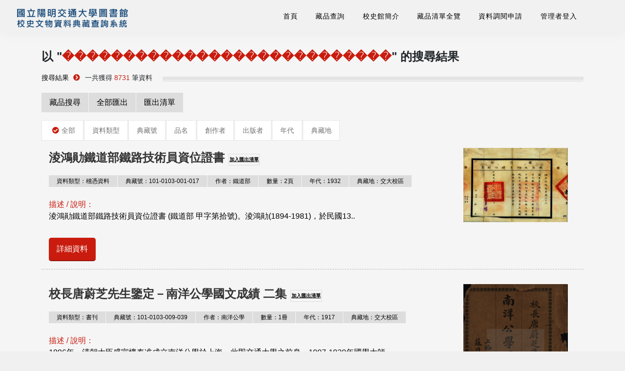

--- FILE ---
content_type: text/html; charset=utf-8
request_url: https://nctuhistory.lib.nycu.edu.tw/search_solution_advance.aspx?search_mode=1&search_field1=2&search_ad_val1=%EF%BF%BD%EF%BF%BD%EF%BF%BD%EF%BF%BD%EF%BF%BD%EF%BF%BD%EF%BF%BD%EF%BF%BD%EF%BF%BD%EF%BF%BD%EF%BF%BD%EF%BF%BD%EF%BF%BD%EF%BF%BD%EF%BF%BD%EF%BF%BD%EF%BF%BD%EF%BF%BD%EF%BF%BD%EF%BF%BD%EF%BF%BD%EF%BF%BD%EF%BF%BD%EF%BF%BD%EF%BF%BD%EF%BF%BD%EF%BF%BD&sorting_field=1
body_size: 68193
content:

<!doctype html>
<html>
<head><meta charset="utf-8" /><title>
	國立陽明交通大學資料典藏查詢 - 進階查詢列表
</title><meta name="viewport" content="width=device-width, initial-scale=1.0" /><link href="/yang_css/bootstrap.css" rel="stylesheet" type="text/css" media="all" /><link href="/yang_css/iconsmind.css" rel="stylesheet" type="text/css" media="all" /><link href="/yang_css/interface-icons.css" rel="stylesheet" type="text/css" media="all" /><link href="/yang_css/theme2.css" rel="stylesheet" type="text/css" media="all" /><link href="/yang_css/common.css" rel="stylesheet" type="text/css" media="all" /><link rel="stylesheet" href="https://stackpath.bootstrapcdn.com/bootstrap/4.3.1/css/bootstrap.min.css" integrity="sha384-ggOyR0iXCbMQv3Xipma34MD+dH/1fQ784/j6cY/iJTQUOhcWr7x9JvoRxT2MZw1T" crossorigin="anonymous" /><link rel="stylesheet" href="/assets/css/jquery.fancybox.min.css" /><link rel="stylesheet" href="https://cdnjs.cloudflare.com/ajax/libs/font-awesome/5.10.2/css/all.min.css" /><link rel="stylesheet" href="/assets/css/style.css" />
</head>
<body class="scroll-assist" data-reveal-selectors="section:not(.masonry):not(:first-of-type):not(.parallax)" data-reveal-timing="1000">
    <form method="post" action="./search_solution_advance.aspx?search_mode=1&amp;search_field1=2&amp;search_ad_val1=%ef%bf%bd%ef%bf%bd%ef%bf%bd%ef%bf%bd%ef%bf%bd%ef%bf%bd%ef%bf%bd%ef%bf%bd%ef%bf%bd%ef%bf%bd%ef%bf%bd%ef%bf%bd%ef%bf%bd%ef%bf%bd%ef%bf%bd%ef%bf%bd%ef%bf%bd%ef%bf%bd%ef%bf%bd%ef%bf%bd%ef%bf%bd%ef%bf%bd%ef%bf%bd%ef%bf%bd%ef%bf%bd%ef%bf%bd%ef%bf%bd&amp;sorting_field=1" id="form1">
<div class="aspNetHidden">
<input type="hidden" name="__EVENTTARGET" id="__EVENTTARGET" value="" />
<input type="hidden" name="__EVENTARGUMENT" id="__EVENTARGUMENT" value="" />
<input type="hidden" name="__LASTFOCUS" id="__LASTFOCUS" value="" />
<input type="hidden" name="__VIEWSTATE" id="__VIEWSTATE" value="01NOItc3bH1iTzV4tUBsl5W/6NKtm16pjCZPGEdjMHZEl7hutoRETUyeYoW2n4GbTjtl6TUT5qc0+DeP3+TmXlDakaUIZM9AKtIcoKogCv1VybXLNJyQzd3ksvxmQXIDuXzbDxklvsY+PLkUhF3WwpfTQSehoN2Z0tDKqYc9rHTVzJ8h0Sxe1ncR/7MImcaqtTv5S5jmvNbtu64xn6OqNlgGDcGP1e7uRs30f83hl/wKbnmOaouJUScbjVQzmQ52sFVRuDgIJ6oaFAaVdfmypRIFEeNjT2HCEPUnfKTn1OhdycivsHC7oTWhjOI48zhYBmN9ee/V0NJjYZI7Z7Hr7AopIHBk9txdn3VszUuK4+O7KputAnd8Q0qiFTXvF/mkS27kEp/MnEtZRJmTvUMCBE2JrZ/Q0LNYZbcV+nwUhrHmZkPBRsC/+HNMfWHRtB3xqys95cGButIs80934fq10v8IMfhnJydph0HlNgBRPfEqndet9z4L6PTJTOkIVl2EjpiZmz81E5EMG/GPor5PEIkZe+NqFmKL4sJMblubDb+aNeqZh8pfxJ2hU/lw/GljgAS45YVsmg5FK1oTUf6sDZG4SqPFUmT3URU8GYr8JEBtcVS/pE+6B//glI67ijcZ84RwqVIH3dSXmNoUvOgWMdlQIaRXjk/mtaAEQesvyXpKQfuV6JYPkQ0pXN4ilmRNZr4EvJY1ceiB874Fe+rSfc7oiFzHoWISPnBgMBugckhP9qlfJkKB62jF0ND535B4W4uK0VFuVdB1U4LogYFOCV2ngPWlkp5Sjw0zTU8ebw6hn1EP615ia70cRA4jYpNXlN29R/AzuCwNqbU4EpMIQ6RCZ/BgTuGTKSgUt41IlBk+XHwqlKX98egkEkKeiAqTT2KEBRl91fk+FGC+maG38ia3q5hBDDAZNzP9CNftN/[base64]/6DTIqwuPE/i0I0OO6+ljr5Vh8L3kQPQc+RV0jB0ljTx+AW4PKp677BTVFXDp65kTIVqBhe/2Rmwhb3XtjXJlMBOi6n3Ui5izhWeK8xsyiAR+zMDaPg37YADu5Qc77r/VONgJiQL3Y1i5u0+La2XUeT/FXvCAbn9U3Qxfl+611pY7bqifnCtYs2dZxb4yiKQHUvABwe1uKj/wpsb9uoxn4FaW2YQQD+cjrMC7BrA27cW+JStDLY763v1uAMTVJQD2oxty12y1O2lSeWzUSb90Drf0R7XrVXblSiSZYqaU41xrjIXPPNHKwUz0qySNWsLNLDRD8qFHu/WNPZ59LH017zXZ1MrpwUMpbABFzt37WP+HdMciGdu98BO3vtLIGhzTRukOzJTCiNVTkYKjIBA5f27Q4oacy0Sjmralj/fRlzm25m/fvg7TdT6q9m+81pkgewvSdqYpAXNaeabTadVqEx9lThdrHWYBmHmh6AtYXr8kcz4CJUH1fCTVy+FovaVYI3zQy0czHkc2mG/5QrBw5dyGYy916Iu70edN8M9CmLcxfQ+zVO/l8Q/ygCuKPMCm5Y7Q5k/Xsi3i/DiSm4wQgEopLJUCBYWZQPCE1kyd74tMx/bACR5vMt25rhDoljA/jA6fyjnFD3Y002IYO9d7AK7ZJi9tf0zMp+fyV1RdS9jqnI3tmfrZ+YnD142JY9qchywqbG2bsgUYwfX4/K4GwfFHYEM/qXXucJhf+njSSVURU9xGW3dwL9Qv0wuq3CZwZEKRvL/OjMHXRukTxYFR3m1XLFI4huw7FINNpb5efKuHY0TXXDHUFM5jm4/LxhBoOJmuhVeaDOXBekN+VpKq9dj0zvT/8sAxniRdjSMxp9KAPMYkw71hk/RUcICk/4ETxgmBb4s50agrHHnAYsc+KR1w9s9Oa6Nu63q8+2V/u7k4ei7JU4VU/upAbW5XHs2pXnnooyrsdQMk99nYXPsDvlVotLvX/[base64]/msXDnggGFwVTIfgkpm8/pjmLr+S03E23t5PeuxwjRQuoR8BJR9ZYFILuuUhXOqLAyRtC3R+sMUmrs2MmTOthfqbaMg1vGtAr+hkFO0kF4E5Vvt65nns9e7efuPORKRJg09Y6f8u13Hvm5TFq1i8CEemgb4zhBjaiEBFLOk7eUmRiPH9D/NpWmQvzz7uD7eKS58pm2KosjR1C5NDXfYUhb6SJdvSMweAC+1J5CiV0ysUSJAwvAM/I4L9+RrCWJNTIyyM2QSaSv1Z0IiVGBe3OSlMj7IfoL3ptiOYGpAHch0mdT7qTNDqwibfzTg5/JqdgqLCgxMsZZn6Q4uF7HjldOwtQ6JgtbykbII3+zhartsK4MWTdtyEiZL7VAYGEOfmhgMniFAaCpdlmLjKGVKAgUPqEx2AWl65/PTF2nLKUj7iLOZa4CsX9C4vKNKzgVGj2qOCDBcT+zj6lmWzUro1SST3ju5IhNk4ULrCKIJ+QWKRNH8XS5Qo7RqvjY+Du9x3bmAmK2R0XjuDyRV0seoL3X8AgJSLcJ0YFZ1HsSwr1NyOuYvIfgmfG7B+/VApuX0235A9yV1IP88qfnlXwCx3ScwYacIOxozIUcEUWG4AYERBOEJZHMluqVvUWDSwNagnqBIZ+a8UYqX1G/72qWjXXjhHcDD9sofPufqFIv8NTao+dgehNOk/Gkz402ELIs58er8Ra3xeCCHsO/B+8XyebEHiF6AINI26TUyl/jNoDEm77Hpr0suUm8z581E1NbOiLkC7iWGN4xkcgnk6DDDGbDDCB5vBcmZKdleKfQWNJqmcAG2fRl+7ZQKFKUaryDbsM52WV3bBVlFHkazEc2JwNiKucClazXcwCoqwAKZjSG8jv7uVkhgYJszXbMHuxWuF1GchvRe/KFWQNuPNcK7mIktjTpZ6R5eyKkCLG99T5WvXyz7eTk0/2sUXCWj8onPLZv+segSFu53oLawRLlKcOuJkVaAABlIGZ4034fcU5xe3g23xzrAnomd/M/q8pb5xgNWby0AEH++laIqQ0Ouhwo4tVB/QuHMTrmQcxrNb+T4vspE+YOrTflqiHYiVqHeL4/ipRvwwfRP9uhNCR/973LiEF2jyJJAPrSaeFE/OucCABlShU8nBTG0vDuI9YO5h7SETt6wS/bosWnH6C0EKZ8pCFLjxSbNnIngK6agq8RzaLGk++EWTwfwvZMALjfkAw8vAVKKy7a+iD4/udfHx9SL9wNNn0G2Ms9q90PAj03TCSJYFiYcFFjUd0HPZZQHrri0FeWxKVVgVy8AeEq4Q+YyDZEsPhi9T7jockRTp0tNP9loUDj2MdBxlf7XNBBVGSZ/mIDiWsUpu7IVazm/v0EU+KalEDKyBRU45/BTDCIcPhBpV02khTs0FfqXVIGkmuvlzBfWLAHSyY43etmqJqkRLDQyiRLFQ+czCfH3eWh2o5XUdTm/tpr75UllDWfXe/xedTcIaoGY2zTwCBkF5wN9MEznNRTYLzCdHvXyuHThfMGepjcE01m46jR4aOjnxqy66MkF2WQoaL8Eomum9SgAP7eIqN8cLdAl28w8pETLqHDuT3BafxOmwb+nE+SKO8ZH2uVEWHE0yqkRUF6BP7XmQ0oHd3uqUEU1mgR7CBfJlBBb5y0sR/8uE+8UrIPAPxhDXoR1ApjU3PQKe4MDfQ/4l+lyLVZ+7o9Q0ZJOIE5STM+lZoWAs5ir/T1PR4+MG2zb3DiWUfoGvWspRYscyN/D266Y03fgMuJKuYoeYNJqFJmxQdQrHKAJj67/ipgc9HSN61U/fPZCESSSzBG9lG1oUDJYjcQOegGCIk87c/6+WHc8oMc0ibWHVj56yEmXfeVAoU/CHsRaRM8PCErNPh9J2HKTnHhdbDXFDiXgdmLrPqyJii4Qhf8hAnx6rA7hDPc8vhfkrOHIbE+hCQskNAtV8xzMTY66JyCWL4ZG+HnuUnbhPzuw7u1rn9Vme80urJyi5y/EUOQUAugWhi4/xInPs9XAhrUbwMEgJlbZ104LE8QhNZrex9/H8WEMtFYCSPIqKqA9gJHnzo2sQ1TnyimhwNn89I9bcXd0md2b3EXWjSkwmpdlQX2Lk1XKo8qVWubi6NCwookFHPt4Rn/HPiKNrPBTubph8WXaDFhFe2msPnOvx007BXY6/[base64]/Eg2Q+ts1qlRoqUmE3HExtf6ZaP+15rSO39kRy4tu2vpyLhznSoqXwE+PgwTUCqn4CJJTYFk+3QS5iBMxtj18GTvX9+b6h5vD6I5zQbN5SEXAP7GoK7xfGwwhnCB8p5rg4ujG6yZ2NKq9A7AY2Vbm4I8r7wugJObQQurHOLIq/XHd58xPKoZK3Cg1Vvjy8ZDxMMTj3grRPly9dk/Vk6H5GTTYmd9EtzAu/[base64]/rCu4juiV4C52O1bcQT+VjaBAeyzlugs4o76YQ8U/QjeirJD6P3O9XGOu9x460drIIO8A/92vJAx/uclVUvFlVBqzWGFfWs5uMdRnCH9013BoWw/R31M8Ses557n68b9OafsqC9XdOe+SDORGaujLqhCv4khvPx0n/DbWQ+kRYvPvzdIFLvMrFCieuVBpAJWpBtcBRn9OXBxuUYsYFxoMh5SI6BNocx6YrFN3dYN7bUcUgy7U9GvJf4EItT9Xzo4jTn2DcsK8UDlSkkk9p6n1LJnDfHgU/t0qOcxuTf7X+gsFRNdJL0rnATiftvCnSrY4u+HZhYGxozT2MjU9GmI2dEsEk1z4f8uOQyqEllyU4pC48Pt2rQX4xAgqrakiZ8l9sfCV1F0veuE/ZyBgk5c1DambLrRwv52WfSR+HRk8XrHFJXTLpMeBFAPqbF5916zOJCDscV5vSyfjQU0jp9G11vsIHSupG6cLaQehDdFlxAyCTKeyTwW5ZmpxnHOljJHwbNiR0i428aBKNqXHf3uS8aJf+ppAELEh9A/z+1fHkBBPfSZorGvcfxs01kkp1lECmDJR1Wb+yRSUatpC+glWUTVID2q7P2nhOtqrM6Cj8ihSz71Fkv55fnU/PvfQ89vNuU+I+KbgftkAY4MgurZ1nHtkdDIgrjtFlnO6XFiXxu7zLnNS2ieUGhBp2hd6Gvv5yV8ui6v5ghMGKRhNm5JaUFw/g794kZ8uKUzayY/irZtjScdwHZkPwXFzoCv/5fx1vUhFnNXWHwnuZG61Jp0ZMVAdDP2N9ekOm1MVtbMTunoFufdFn8cDYCf4JMF9ln6L+R1jiwM05+bDEQFDiJFbz8tQGe2N6Y4P502YLsJ+PZjehoIlr4PxWJ4d4euGkhaZW9pI8HHknDoKPfwVUqdGrGe4Fc/llOITFHLCPXJjQjN0AJ1VTSX6x6YDZhr6jWS/G2W27ENLiMPZaDdcsTX9sevqstYJ/zl0ebnnFL/[base64]/D3zI+zXO8VkvJHSrU2YkYeYCtJpPRq1l86Ol+tos3T6fhfqSkc7gDxPe91phobsvjWtp7MIhpW6nkmOeicr1SUKpfU2RrzPLqN622tmlTKD5LyqKs26lXRJLIDCfKO0GzZPKPGQ5xLALOKKZwoL+xWiE0Ofe9Ege/4+yymtQicPVYsgrLUAjjndO3FdxWYBIcxlLOwhV2TORTFmXXHody3gNDGy3eUix+PEalkTrh+ngzbHyr4mpYcri9agZeZ+BuQI8cOesbpCCinDdMjPNzETODIstWgq/Wg323E5Z4Pk8jHpCNAX9O8LyjbzSMuza/Vp5gPh51c2a4jcIffsi0uwktQFT0ZhzgLwy57AjMHkoB9+388/DWq8UP+tU2fydXKKJGpWvvHzS3RyeuW0EJ61JnP0RyjA37zyy51W+iaPic21I3olApnqWRPd8JqsLbpjCgUymdXJdcB47LJqt51/InHM7ItS9CL2KGcDd9LsAiWXnfuhaifDHfbPrp3AL0QPI9QqY0F98ban2W5Mv/HMg0GMgHI8sOVk/abyVG36ONMpDpyCpCqYg9tr84pYTgHBulgC31tq0J+YHRcIki0bPG7phaSiNQvwas8RV20FOh5KPC/P2AvbBSYRCYX/Zo62yzMBVMEq1HBOfubivqRF4pZ2ckroHl6JyhNYF1e2EptQf7xBHNMd4VPA6KF3nJHnbFkUjQK+ewCI7hmfswTHI59ulZJCbN6yUfCxRuHLc4IKnRzNryCd0Tw4d1Co655n0vsQUGd7Wf2vMbXn2+yXcNCT9UlMcEsMJ1JoYS0xH1zuL2prfEg5dXeX+PP/+OVM/4i/bJzvVPCvspWIGuvfCwH9zj6mNm1ag7dSRmv71LVc4qp71Lea9MN3Hq8UdE/7J/lXAoVY7JLkJ7qwmuoFxcM1hzgXqrYSP/HAi9zdXDW5floWXmx+a6G6C1u45ivwEcAR53Q3ZM5w0XPU0n6cjmurykaWDuHk1W5DXQAayvpsJj7OWCxJHS18kE6X8dPhLFRNMLGmcGGWOy1GoCmwmfqVqrhXWrz5pc2fkGgPoRNwD/DZMYlfdXSTymuaIo6pnIilyitEx34NXnwJ9bfc8xMnEZbvFoptKu6vEpd6MByjKpKUYzYwTIuX1MZZQhlj8HzPXkB1y05kNzLzFUuwn7x6cg3Bfp3HfA44AL7RPXnFCXfnouQ93PRK8Dq4qbzz3upadxgsu3DFpTxg+qesdcEgiklJ1RxQFZfsI/+mQMLzjvPktn9lwz1ePC+1uo6HYvavcNGK3yVush862jinO6RaBxregXA1tf3WV71Le6HmxQKVujlPL3r4g8EoLEU7R0wJ5kzsTGLwIJ6kUlv2rmRQF3ogNPMRm8SM8OLYc1MgMwDZjJAJI/0FoMXN8XGfXOxtCrqNKpHPqlU+djTq9lNGggqg33xdLyT2OonG31Vblo7X6XbnHpaZ+Ctso7SANsf/HzpkWEohLHkLh8M49YnqU83FD6hTcm89yt1pNmknAH95pAQ9maWkhqOIvHCPXdudPkWaOyzGFUWT4NpJ7zZaUHlOW2vw7D/EA9q86j0Xs8VjqFcBzdB9GogwedH+k+KiPWXjtJv1/h6qNx95Bmo0sNnv4ihlLu39v8MHTcHjMOS7WVqdm1tdeAlkhq9T1oeC+wLyYbInaqI+Fa28+Wp6+BdlOzqDdpZqw1EtnoF/tByBl2y9xxn5Q3EgpHQrXNsPEZfqZJi8cmadql6Wjb2Zw8Uha6OiZ9BUKKGnEl9cQSJvtnuoFlHIk5kaHnPZosCUhtmNipz/VJQibkogcBjlRn+z6B0xozl6IVcbwXpCKVHFgwxoLwfgix+EeOxhlLfPS51OHkLzZ/xcjS82hCX3C/UWwVq+uKTcEHeEl66L9MIkxiuAUiXtwYZK9yi/bw1csrlNQ0zosgaSmgxuAOiosvtM4OEry1yYm+XV5krjI3SsftU5rt55UYh5asdsYW68tFcezVhBYCVisoRm/xZpMqA/9wfT++BTfE9JybY/eoqh9Rj3F2t5kYCHOZ4SGHzq7/3hAn39dNOSAYzWPbwteZ4gqV/XoS+g6YVFmOISCHPNIb80xGLhV2FZGMhnRCQX8cN0aRxUGEEnq0JrvAAr7DKiD/mGDUNXbk4ag/v0zmVmXp7/Ustpk9PJTm3avSMuU2iZP2uGlxcgmbja0EeaQiFNyAtyiLSlHb7EteQgW/HAw4NLV/tNjDHSUSkXwefMkM3uVZhYmGyk0ISHkszAsJ3ExAMozDCbm7CNyexYyisM2i5fauUtMPJEzDNp4Aw328LvdsyjuAqmkBsUCrAp3d0hUX4JhDDR06FrR09j/0AU03Gc24ONCwimUUI8D8JbxEBPr8lEHDAPQcu/Zy396AX6Rjv3lrJg7v1sVVn8bUBNqHfLxDpAfEt9nE5+n89RplhCZLsALC5RVq397s2qNmj0JYrmAiMAcVH3Pg8esYTp+xE3x/S5inRFyQFzhYGa/MILHQAg8QbXEMBEEWqN2bpkpdlkIA5DdO6sXN52srQGeeAatN6kitkgKKfo5U7Ze7zWo3+FuDWTotE2qebST/+LvmztbCNVv4yhDBby0Co4PmJ43v8UZX2gNLSRUw5GBqXGv0bNy8OnrezDnGceLoZtHiTd20/HAO1p50DZh1A56b/dP5qJofJoEVUmLhCj8qM+lZUa8C8qvDyRPoZtPkSddEwcIwZfjAAA44DxAq5sLM72wj+w407Ri/12hwgWAHouXHnFbEz5+GJax1RyoYoh9Nv9Ropbe+04zf5lpxblRQXTAi0R4pFvlycZj9h/XheYwLm+JafyuhYVT2ixkt5+xHapc7qZuTaPKgxzrK5eyrl2DueLHbUyLBPWW04Ic3f8s1gNq7NsmgSKtuAlMg2tHXL7p2vHT1bPZ1EEaUhFqi+ik/+brRNgLaXTVkXHw+qrTnUKDLDtzk7JC5E25qOQPgwb6bLifDfUshxaxZw6MNTd2MPiAHfOz9/EZ735o4qUxpOJMB8iexE4/nHTHO9kuE1gJC92Hfi4MGCbSDLY0GAQ7FOqRqtOcsrV85newTulSt47CsLIMZSIi+TIrPP3sQufNlgUR2dJqo26BQuS4QXjjGZ+q3s7jnY5az8yO9Jxop+I6eC/FFMtGuhjuU7CWSRM0drS3A475dQTpmPlXE/w7DBoi0XBw3h4hWB54pe7XJnf6v7QyrOam66Gx+LgzVZd/kyqI1csMLnjHSWE/VK+GHsQJseEz5NMZYh1gVUheJ6t87tPDbL058zWYgPUvEiSJtO60H57Fnb/m0vzpbQJ3g97myBNa3XynZoN8Urb1Vo2dIAMYnIKlZY5ImWUu4nyzt4tWZ0w9V+R9VhNOEKUVnBgRdZIOZSlydVSr5P2XEFAv7A3uLgFLhXIFTq0CF1b4WIfqVIPWp7EBGOjOxR7C/NSpU8bcSLTQ/fefdGff1iNF/3cMV3r9KAJSX936LYuQ1J6KM+G2pG28af83f6YnKGdNmgbMx6haNx7zJ+lEQgDpQfKmcZ1UhK7bKPNifK3BdeCahdie93fjV697/PSnWheYymHAx7J5fHTr6tO3dlKhePiIna6IzVnpTaQgC4xESOkN0WqxTBiNlfyTqars9H8wCnJGbMKDKXwI9gDENgzyR1MfxEYAxgJJoMzKPR43RGuPtHTfCYQQ2ds30Ii1sxf9dw8Nr2tQTgqIaw8tjh67kpu0JCdKkdAP1H8nHx4f+i9eCmvovapS6C3f4Eo/k6Z6p4FmLUw3mqZO3cNuR3Ubxn7dnriKIHV75/bgiXD6t1pqebkizY93Hg4on5zGkSBqLQFs31P5h0igoOMkXgJD5VXJca+qqknxdaIx0A3OJdF9o3kGwyDpFpQUhxfZBkj3MXZdZ1zxP/AUH2jCsuT9SHw3HsHA51y5+9eO2NyJYmbXtsdDiXWA0DT4mwVrtnt1xBH/5zn0kJ1Fj0iYQg1ST5ML1pzQaXfUtCIpEURYjX1sLSE03h+UMLNGnna0msksemlo3PBKaJlPZEg/TYzJmgSXj1bgLiwQ5TD8Pr3lnlO4Yx2NX8gwGG5u3cFtLuvGG8s+2lXZ8/q9jDjYS2xTyabQ73zBqq6C7kl+h2d623ycMZ9giYtHcJxPd9fVaWfAA8a6jD8VcIbgrYniyGIbJi7uyNpccXXWicyY4tZ16cNUH/XjL1qXvpUC5jYjeWjhx+xZEdwbYgQkmcY+TaSP9wEwfiN2Ef033QYUhznvTt0Hwwbf0oVsE6SSQB284ITrII6MLa62JZ+4ZWiGeOto7lQC6GizbMXDimlMgZ5eOBznuGnxxkmpKkhw+CDLydOH8tBBGKWxbuT5yG/y3A+jTf/vzJaYoqiE13BWLU9qAMgOKh/8T5rGpYti34pHKWXPKGEn6KeWzjBpfjV3QnB4PaWqQ/8waBBu2AuNRmQkak76D6z+pZYd0aOR4DMk/JtrjG2y7X5IbCI9Wg5fKCqsVMZa02VZ9Bew2/LSHRaA7oSpMyMU06i91E05WEJRJF2DGmtsIunfyltaUuweBprOgNFtjCK2VToJ7ouY/+P5NWFwG7KhmIszMwXQEnkFWUcnQ5fdBdSww4/X1GDm4CuYmrYh9NP9qiEic2wpxJ44lJ+figAZs/fevm7EP+sTbzIUQjwxTwd6IsYDbl9+xIjvIWXTip6xUY2BUVfZi2JBixDr985AD/I1VBwlQfnAAScnzdK46sxz8a+HtTanPwk7d3nCyxeAVk+P8Re+IVlGSt0nVznOlfj7fbG+tC2HFptQ53rAqjndw4uzzQpr5a/q9x/E6Z1qrc/SNWI2weAlzVmOdPD09l06nC483Un7TlagWqKsmnzyrU2Cdw5U5u+gt44Na64mrks4Zbv2ZQJ6ie+02fxcgr9bV9wKZCb0Pgoqx2d4e+ERp/qpGzHuO/oj7JvoiiuVSlADHpH5kCrzFXbI7x2+S3B/yw90Es0/xg2NcYa5FqBOoRvdyVqxRtZYZYJO5yYgE5z2yjyul3K2ceXmXACMd9eNmj9tfvwnO4g/YBXa3ywOqmaW/xdB3TeObxgtSTrWR3XL6GC5DrYMXII1NhWRcKpE5fgQzCMkYC2XAdNUf0xYYDTAtrnLthbX7n3xGJ/NG5sjbEFG/qQiU97xueKB5iR8lALn0Kh6wyh8ooHV4nkLi7yz9EZpxN6cwXMIs7J9KIdQZQ1KcjZMcu4ilfEz5SKn1PdipGSGFD5FADwm0anDiuzZK1Zvv6idv1oAa1JAOkbu9Yza2LaS2xNi3f07/rsYIwjQte35o1IkUahn9+5ORHD+xSkHwjpGau19lXi8n2OOMsHqpM68PLQ48A81paAlYRswXfK5aLSqR4D8ylJaP0QirBEfIitWos12Kmfq810zpZ7wGo7UEpbt4fAZOoXjrjkz+vVS5x0vNLm7XtLfvLlrNWzQVsD0Rffq0xWOGTcFUI/FN7TgsCseTCYzJL8lFEaCWhOaSDLy25uzguHHClEv9PWcCB5Ze9/[base64]/u0zUr7LLx1AZQrlLZH4ckhVqoPSiiqRyClm6SLKe1g49F6WmzbKBfS4HY2/rimCac3gy+gfiWDQYcfqB/pkDq92RNrAo4v7pD8td2NKCfHy0Fv+YEYU7zxDkS/HguH3UxrO7KoheYtJyGSXoSDOKQjRqgSAW1PbogEJmfx8NW7WK4CmlAjwQG50ra7zirivk7B3uph1mV74z/gxqectNpdWl/[base64]/3m/aJgzcg/jUhIkYbrELz/WLKATkKA9+ZAuZlh33lNQlgwSxv8TGoFypDfit9deDG97NFgDqTNBfRHySGWHpW9LDxLOojtg/7PNSsr2shFn2Iv35PO/DPLj6saUvDHWOqGB4RsEEK5YSshbgfl8DTtgyxR3KY49kpcrraHJ1+cXVVpHVY65/RWnlVWA9bZZEz+syNFY9KO2JaSCIxCzXtX3LXdgQKLHhkNOgWmXYzehsB6twi58e8Tbs3CwotO1WVPEHD7Fd7/tEjDrlSZZsKQ7S6Mu8/pW8Yf2u9YmfqYSHpnGLmjrsadO2qDX26q8iqVF4BdxWz4lUaCwERziHJY5JAM+qRZlYf+IGDm2cxs4OiWudgt2vC553VLxtWvJU2vWNd/[base64]/NLXqglKSBp2brly7ixiYEX3lOtgs02GOtFSk1CPpALYEJ6ExYFn7mzt58pQ+/AzkT4zYnmT9fAk1DEugxQE+I05HEGYRhwTgwXIZ9amCRMeWM8W4Ofz1r7r5RxtG7+t6atb8ULEFi6pxZ5qLB/L6UHZWaI9yH49h5oWrXpZr90ycZY86nx378niAin+V2+bkidSgqhgUYn9vem7aKIn8/WPlKHKmTfiNkmKGEnxtbudFE+WYlvaYRsmEvneUPi9gBcO2HsucGVMs0bE0Z6+2QeNqFGEkI/YJ0VFh8ejkq918CMeCjLfGF9bTslLWiDukrNQpPLKCEojz22zjUCX4JI7n5e/rp37PPg0a8xVlt7JjMNNu/0Oc8QIZJPH5inSlL5iEjuxewUOgnGewJqX0u1VRqbuOLjl3fQom6xXtH0TdCOdwxooZ10iaddrk19BlTCwV3Eq7Ewjd5nalabhhJLvm/mSxbAuGOJTB0IppGhNWqxiOJ6/MHoBaCFdCet5B5rIDh8agKXY7CCJllQ8vGcDHRiqbaaFH4jSHfUbWwwfPQx6xW0vaouU+/1sGbotfqJDAK66RuEzrGmk91yDhFSqwPJLQwgVmIk9rrHvHd7bgq2oTEArqdrympokzKeKlupXN6/jNBDldFvWgAjbUq8K2aq1WZK1KEr4XkF38Stcqv4WV58szcOXPf3mI1l1BZBn1aXbZOLle6qH5JJNlrl8aD6tdg/eIGhGfnoJX3qRWgQj6PBbT1aWYLPHrolevZZ7gnyZrk3OvHojxQbd1gX7nxJ/4QlS++cXY3+njobzfWqwD617buY29Qcwb04CTnCYmc8y2+5ahQC6kGL0y4YrMip0+578OOss+fBiMW2tECnvN2iy+xI8QMEK++AH61NTkPRTbUw2z00mKQiSbZMxpZLFZbNuamKNqY9T9c09kiFVf5qmvycF5aSCiC/gSf4cGM0R8VPmNs0Xqic2WER/Jt33WMqAbsx7Sok5wEN+Yf/HPsVmmMFOD2teTxVVjwz3Gw3c9MXSgsbFY/CxXT2c/Ie1oF7J10Zng+J/mJ5/oNS2eEL3glXhiTSw3ul8Dtjnqu/gT20LOpXzReyMA9cFbBmlmD0/ewN2VRr0kV2jrV2DkR7CQU5RuszvPE+ds5/td/XNQ6Uhh0C0bqjxKAmH4YBSZQamlCKvKYh5UCkFGCFWp2mCM8WriHrEgglB2fW+P17DKIl8vC2teP7sCnCgQ8lvAoaDBfUlSNfqkFhKTVGesgTGYYeogWXho9DIYDVcDwD4shhJhXdFXVmg/ulpHfjHF9fF1fv5GJhCehOKLpHPts8pIWe85c6LkaIVCXmlFJSQeLFPDB8kReWI8FUGAKJhgKOMCMGXYyswM8dVCHxZ83dh6Yhh6PH/8qw5k8OTcEfgXxiMXvbuYsqrZNsa9Y+CkDFHdBQrXB1bab2og10PniS4rZX3u5RWDXPWJ6RspVgzk4hIRENtTex/zNqRrHmfkLqyHlOtZToyxAzA7ZaIf0q8lDLWWEZj1ubL0wwF32Ia9BvBIMzcRfHSQ3pPEfGaDnA4O/[base64]/46o2c+FgZ8jtDozuwP/06t0xG8kEJoErDcx9Ss/xrHUu2/dP2VA4yBSeQlxM8pwtsuCbzW46gWylne1Hw16YjuRp7KfSHvvDsyYOmlkexBOylPriFcuex6xTsPM4A4Vj0IHVRwdu4rgtqLK59yJIM58KGc8rWsCuOYkC4184usTQqK2WBAbAHEczZtM0qSXM8G7e1rfjwTKIz7lCJEILxGcwDfa//buLLEL3f0uVp4oDI6oSfuyklNH9otz6oe5ROrEphLO+U2LNb2jhQswjgngaxJ23kaEvg7oLrrzl2BZGSuElLL/Mk0A2/5tBHw4KgWgrgm+dbgKn3hDA8SUWr8L4rieYTxrxj3S9TS/tGeweWzR3m7U/6pUuPJ8b04b83nP3ZkJvdxYkvvxlfUpM16cgY9L6qtBCjWfuQAqUPV5Ldygr7bgbGvBLVxHhsOEoz+F5502veNXui+kzIu4uadamzkpMPLejo4WFU6twiud58WWinlWuYB0uJT2RYcA6ZTN4a0DPO/FTQ6tlAOX7N6MnkV51Xkk3VaeB1CKFnUpWxWJhvmPf+m5Vv9m2n7xGHgcs70WvV+ORSIGEFm3/8Nsz1DKFGyPXAH0Y4wMfvl54TUpPqPz5zDfPZEkTcmLHRoGpnMnCk+rU8wE7cvX1eGxy2JWfOW3hrgx48mqfV3DbIjboQPCqW78U7YaAs1v34TVRWUxA0H7L6FhzCbErG3Dp8p2jtMX+XMnuD/8Vro+Y4f1JtrQBSU83o8melvxSKulm3/pxk+FEeyu5xR8DKtIfeCJeHiUXt8fuuEsmFsHTSIFAY8D1xfYdqFGjVQgRAb90dHlaCnsVLIn9InJIciV09TBC4D8rdO5YT6slVVRF8a2z8X6wxbzN4HkoThmU9Wxdq6GFUDtbOdtmqgWmB/v70UgZxUOEc7iQJoxq/xs0fOwPrN20J0tqspJCdxajS1JwHgOK6ZXMYL0KhN+Cb2ehF8bvh/DR0/+mKSZ2Pt0V4CM1+BAGviAqfKwej9SYcnOYJw4p9bv3Z5gZTFQ8mqoQUJasg5CQv4SUlgw16h34LYPrlJAMffzT+ETRZVD1+6zAdV8czG/15q9GPYpP2RNPhjzYMaZj5WcErw/+LG14l9mE4Ga/[base64]/rmyu+Jpm5Kp8j4rTqSEAD3wDa40em3yvEWzMDLMTH9hWO4Br1GvHdzQjeKexw7hLfFZf4OeK/7X4TdbvknV1Zc24pOdYwcLe/5hi3LhcKRI0xaas+2qb5pDr2p5nLJYnHAiJ8TTjMWKM6hGX44+42SQgO/e25bqhWKpqVWbo/s0qle65/dwOjK02GNMQDFyca+kfwTtTkSZ7g8NesHbSFYZluqao5hbswX8Qu9ryazriGVU2fmc8UPZdL0D1QTA1gwSCvQsmCokWd52afJwRUCwGr6hVmkwraMs77BgSIJaDuJjAPuUD6aJU4xRqy8uZmpOvcbpWCNm4JszUeS2J/mU+aNpdUs7NJvDaQIXxHXUAax/M3JWSMuD/q4fducKlagnX4pUlfF4jGiiZbfh1ciHPZAVR2VaRXZpLflqJ4nH84eA+M5lPOyJNh9Wsi06HwTo6O9dUnmsd4cop6UgfTwN4LIwF3eoO4UK500HbzQPAs7J22/d8hxbRBBAK2xRqIXj4N6OsWSZO5tnGdVZPvglK18KU+d8UQ74GcmT9kPFghZyF/tFbiCn1z09tpugOjkvZMiBlICmf9Dj2Wb6flP9fwMVUdaNrt0fp5SRKdnpYrQYvg8KYX7DFgCf8NfZ3wApIXq7FQRc7n5WqArLf3i0IFI0Y8PQPPkti3/Ho9QjULqyHuVrYWiJMF9V5jPyiiKKzdIsoB0e4o6eP6b49fpVJh+XUw22KesS1zeB37Smp6r4iezM7jbbWgg3t6sE0UBerTpzbp3xTjw/Q9MZaaEvAqzTN42dwTHI0430tUezMOOUCEHmwrcPwNygQDPV4Za4n29X2fci8NJgP++qsXyrL66oln5NhCPsUCzBlF9TsFNU/yc3fPtsFrSNUqxVKHNNKrWBztUv6FOAfg8ElOKUhJmpSHgu5ISJn7IdVqwgPDfbsE5FI90WOTZcFDlsQfWoNTNwXC91lRwLQwuHVFWCtyJZDyq0+y9NvHs6sEfF+cCtUXt9J0YC/66pNvoPIV0z2IQR0m1/OcEf7RsvkplDr/qPQOkpmiMLHd7Rtzt5RQ7Z2FKHRyFXUW/k6K8HbuqCpyZ1h68IG58b7qmnQ/3zY9Bp7CgfY8prnKJN197AjlXCS5cq2id1qQXOhsszorRfibu/7ITj3s1XPhsbSKAS+gApOUWWWBFaPNtgiARtkp/dSiaKteMJLOGyzFzFjo0dYvkKYpZcItTntTuAcufXDj8kRN/ShPjZZfmNPtswrVJQ3cWTyNHHIUs77E/vgNCd90ttaWV5IU15qQuOAcmTCFTr9pmvHLcpMpwODw9F0zrXuVMZ8DCnCmEOH2Pl/ZNI/3mRtPj4hCuPwzJFUC5JqhKqoXVvoTpoF6J97biiCjMO10RPVG4Bnj9OiQqQNgAwy/4NPc2oP2Rpx7VUzxTab9+OgK43MuKXkK3y99Cp6HIt2/kAgHbZncH/IBfiGzmcrAw53Pnid5fzsyVqEGhLSTNQca1OXCmVIcs37o7hL4Wd7UIBzwcSSksjVXjysHmy5C18prQO6RT5a1/7v96D4aniBJ1B2KRyHJ80WOr6ipkI+deM3hQcdreWQS231N/Ew06Mp5ji8Ht9zTNWb42mK9FWpJUnYX3Bg69BAsKTx0L/hh27+14FHLjS07VvBc+o+Zrv3wfYKf+4ToWUOj0mzrK7e4/oQFAgM6ax2NECZ88wb/x5Ker6zYbICNAD6rM+VsZM64USYTqh6ZxuLWHvFFSXg2NeD6tOxa7AC1eAJ7LowLLU47FeqJ1klc7x51FaOCsHA3fXFjevDNuqs/Au4nHU4+KwIS5uYvXhHJcOVIyOSNzPvsqYcjjkpCyoHIfcos5njbsR3kPIx/eWdGxy0lLMjMZiKEuJfcmtmnFRHGPKys5QPtrYKCuGCHMARAv6zG46vQdEz+SpPz3ZSR8sZDCqKf9BBz57IwVU2W4MXenZtVMFIft9YrJKQcD9tyyGgf4+hAj3mSag0pTp9CoJr6Iovz6RcWjpMqp0VdVNNy/FbULvW2bJnBKOYzHagz01NSRBjlA5FWIPL9r9sQP1NV9WpzP6yO/GPKMXhO7yYFZZFpPs9x2J7kjRWwRd884DG+a2ZcqUTT9BEzwldedkLc3CBryesdr3xTWk2PbcO2nIi4CDIk+GGxLagDfNsS9zQNEzcjaCzCQkIMQydwO9o+YvMA/kGWzYXbsVC1XCxji4hZS04H08dKQEMhLc2wDJjeWkLH4lNgOWSSIU8YDBGRyu6tY8H1RYci1cJ4nGn8JhPox4XtMyH8QX/PhSNgwkJMX/6b9jPdFITgA/2qbIQtvpZlJ45T6I9DBkl9SQRm2Utaw5WCw4F99LgzAbzJfIT70ieOe2WcEE9eDevlD2nlOcOZykMKZPQWd9/yvOPCZqPKfqYDUaM6QIYQ6oa9epIIjIQdCTbmcqN12Ux2bL4/lzXU9cuV1rWlqFiCGfPfNL3G9xMTGo7VEYMxyo7hpsA81v4uRSw1fv3ownsWPbs8bc1Q/PJnbV7oQ48cYUwtscJHsUwTW9/B0R1+D9LH2BLGHmuaR3R++8sitH1klSJ4cFC/oMIoSntVYxGWUzBKckGTPQTEmzPHDcelO7fmDP2+QGrdJLAa5rMb2LBqo2LF7iwQfVmKADtbtDYS1k7VxLxYnm5n2uY/XNFBq2EXb4PCw25hFWiOkRhxWGUqBnvAKVGXw47BpjN48zsIbzUqyYymi6VBj08Jf3BM1t0hEy9J/b7+4CS38EuuDWbNfRe6Po6daaEXYY8f5mleyitdXcPRLJxm1aB3f8j0Sug9QPHwiV/8MxM/NLjDUiFXgy3VFSbDzFCr0cEds5aZWdBdImrxC6F7iSivRrObE+3A54Y3BE1cKl33JwS9/GrKqN6dcjJ/febFN9pgXTVMoK10ZZxnDg+/HLxRtddjDn1bx+WyQW+gFaFxW5bN8OK7ZYwsP1OOQDFIZsjbu0AWcTx0eGtnco+ov9+L58ZUiLhYvK5mIdfYGlSXBUJkdPrTyfG9bTylFYuOj5MtN+mtwzkQvosoIMlaL7OQ6df5516ihscE75mnuDaWSV93v93RRPIBMRB6C8tRp+LJoou8ZKep/BhTLMx3CYjxkm0suJTD5+Gd9nq9/aOm2NcCG34BsZ9wkEdNKSCx/EhIx7/FQSd5biOFf0y71anOj+5vSJEoUfuWamkdkdSRiMgyjD0xyujHHE5yRRHei+0M657nwiNVpUnLdRBolaTj9dYE5FM7GdRLVlwSZ/vjVnAAW/dUHD2TDP6XWBtPlfsJ25Ki7Y+ghYfJ6R3fg0erYpXtmpZShXEndcjJLZZDiipwVdSVla/QNXt9uSeIlsPRr3AOEwRDqPf8oNH9D5yPVYWs/py3zd+YlEuVKP228OhZpUWwUbR5ByIJ8c/3JcYcsqrtBxrGLH2mi75Xx7Sm2uYJuX5TyrcCVbhDj5mWNWfMN29Ejh9jPXOXXzlIz8wjoDo1dGojwltrfLSxGq1ibt+UQZIg8p9TiA3gdG+0yDJMp9NA+7Bhv+BZJNhHBOFTR576KwxqjxVTZSSVwcyUYBKQYgNgnhsP/Z8/yM1RT/BWykElR/NbQ8sQKy1mHTmKPZXhf9RJMh7fayfZSq3BpNMURlgF+2jk22uVkWib9InWik2+i0ho4RX3D215va3QK+PQwsdjdUaMulsNEtJfen7yN0AXDm2/WswCt+FSTKWLpJl4h0yKoBFWxEJaGwxOEFCWMKgmBwtZdXenrx6dEFHHIMcSnlhb+isfLRMaA6jd0BU7tcfXpPrAneE1YjB0jr2X+l1gxzXK92k/WsbxPrz5/DpFBNKpZNHkMdLESZcCgb92MVlcJznZwSTXHJtNeDsT9IjmQ9vx3kADC2S0b/I1r9ZdmmXJFGgMU0QXBXgjfH6VYUkP/rDkp4qOCHiqRdAtYckkIA+pnn1DOUOacSmmELL8OtxxSbXGLKXP0W5RqT/xjoS2xncZzb7HdK+Y2Ev7fTCKcqUsJsBUZFVr/usjeI7HTArkUrjUjIoog86Dk084kND5O43EBFSSe7tyh9J+5xcIrOgQfHX+zruFEZm8vBedlLzQlTrOOymV/oMaTNDA6Y9xuw1qNtUXigIpnEf3mJxzx5ruNprDO1nq1l2gJOrtYtQMNfAneZorWBFQH8AQvpMMDTcu78EHLk6kLprwvWpuaEW4MraGAdG0jKXpo0sxByXv83HJbV8yocT5FEeIOlMWe+rhhBCQ/2qhrM8CVVq+kB75Z4YO1gSqt/K9B3bLnF8SkzU3MNalTouNX6jf3lCuaNoqB1uIOYYxcj5MDllyxyYwIktYNa9FXwSJ8CMyYYB90lyusoRnBYp4PjYdZdcYkrXtuFhurwUkss9m5uMfjf+8EeENhZiqzQh0ZdYl/yIMvDfkcQXQM51Qf+ZICYmRgDceoyGQNucl4V9z/hMHG4h1sxpqD7uNmKtDVqrO0joY5FnhfGXTw2pmcmnw6V91AZ8hic2/r55egzRWdOzIkTF+UX2YQXzJ7AhDdusQ4U/ZlqsCSrWEujy5e3/5JN0DJl8IcmJKMQKzdF/QwIzDPtrpzzYyHohLyVlnVWVjWvtuOtbxqEjab7L+1HcGCx4/ViHePTifgHRZWGMQgrZmJV62qfUCsiGOkgzpGhF0BvC5d8ZlkGsz9PaFVsrAvd7FqFepDOdcElbFZwQJ+GgAUJSDPI6/Jp+9YxwPPDR0DmkBoCY8stegq+dgIA61JvQKCuD22oeXTXgVGeg6QRdH1xUSdGwuRT4zoSYT3kCY8sQs/0YSKgTWan81VCG3ByMQgbtuIvg1c9IdD87+f+9ZIuFkN9ZxKGj1LcDiAEcQ37G2hih26+FM55uIWjZCqLlmSjimYgQRpEek58sr4TJ8Cw31XjjhXNeJBDnMR5/A5Y6IopvK76mOdPRYD0QENPDTskFQap4d2X1RgaJK8Otua+RS2P4C9TI+1S9UHpp+4qurU+Cd9ft807vxV+IXGwb3VljXTykrExxOqt/ZJXReA611hqxaJSdNhQ3s8B6N/JEzGr+xQW7vhoh0yJHftnvlDnU6850dSIDD82fMu3bZpiiVX0LRoDe92cVRBQZUh98EFhIQqpJZ3rfVa8H2FpjELQeRmk8YbXU+7yA/CE2NwUrMVtzvEYKQJkVlvBm18TliMdy7YPRdZKTp4qI+2ScDRCMc7RhT10/RU1sH7Rubio6bCUpEBfR03VKvG8zyMFC+YqpwcAUmbtS7RCx1crLuNC62GCKkME9mToooWtY961wrDYEJdchd2pQ6vjs0w42Laf67gCKpOVA6aoxb2iRZpqpmETLeAf6IhVb4/MslM02o719xxhNK3bELsAT7F6Dqk9byaO6kYuaNR49Hv47aYKayePbL6eQPf00C1/trVkUf0a9pLax6Npe6TZSYyS8kttE2g8IPo0u0fJxHMqA88T4AUop6ILX3+J5IwubaV7HvFDDfldVLH/qScbe9VHTkCJ7PZbAbsqJGhO+vHoN9xBt5Y/KAjiQzss0XqPglmC0xel8uAOybPQLAwYF833x0AQq8KcnCvaqgFV2nh/FKuY+a0sIpccvr1WQg+0hxO3+uUznBeI78ShIJAzs7czm0keULMB/wEpNa7DWMeHyWkhDdVi29qjTGRF4z+z7E2JNlt33ALpGU+dTPMlWEt0cccaQ1w8dpYH7+jIz3T/gaE4e8awhrDOACduAMRsLhT6gISIK66YMIPK6M1VCLtxHw0ePh6ahBm5vnb8TU0C2g3kr/1CCcPEalPZDaGfsSMFHVQlUwhfXJHe/+C76EOH4svQctEp/T0i5umNJronX7rp8XI705rBgfpuBUUdxfNaq1Ki/GveDplUU1a3EkfwEm/prJ7ByE5Y5ar763Hh/a1a2/Sf1up5/I2lIYjQ/MvfOn6g++VnuJTl7OZQgvte0Lw/P12R/0bLME+SNoAL2mgCKBHp+Xv1Y5xt+i25pc8GTL9fq2BT3W1J/5lpEHXT7+rjHqIioeZyEzXNy5fCF2OQ4Lj308FmbyBFzYvQ8IG1C5Pn7A584Ueo4e8xtXM6tFaN7eAt7y/HVgNEVx+2EwMJCLY89iy5oiH3VN1tCfzUyIa4d5QttILRWoOPYRbplihYNLNP53pAmd6HFw+u/fMweycBo0my/xso+eSM3u4GNgmYE3oQ9CKrpNH2nq6V+KAe5rM7f4eJ6Hi7X/qJ3mv9Ga8rFrGtXvrbX+/k0esjLmsrRxvgHv+HU7D13z4Hjrtj+Wm4V+5189N+SQh/yDsqMXo/HEt6BUW3Cvj+BMGWuoYRHzWaZHjA/3LsKfH8/TkWI5qCFbj4Zyi2XXHpZLGryUtxT0CKcL8nJOnHAv2+JVx61VfRWtCd5RoTCO4PhKQM68neiwQehR9WMV5ur4et2ph880vUhNf/iAowXKdg6hvwV3UQ5EjT9rbjaiQ6/KkzLLMLm8JPiHtG1t7txFhuVZKls33WVmpLa7sYSXdaOAkNviPoKdnFwvwJoy+du5LxaGI0BdICcMCicA2vtOjAU/rHeSSR7Ev0JChLSo55UbVdZykNwafc/n87U4tfwgl2e8F95G+sSPS1joGo83CNGnm+lwSv7eI3sPD7wKsQTLFHH1J5btBAGGTse/mX3V5PzHfwUZGwHZyKIfT1faYx0GWqYUqTCVKvxrphiEznOJqmOAQTO+8DRePNuV4xhgi4U7bj4nXP0FUvwXrVaGS85/Lm+q3Ys33b9kSIGEL93e8Ecu8LrLNBfZhg+bj/3KNgLzzDvEtyNCaOVsfGMY6KWoLpBlMDd0fyH+8Ja2/M1vjSIROX2tVMn3AYvSltDBz11Yeq5nu8DiwNU2xpUyttcunEAGgeitNSVWSfc7U/AZo/cxVLcOeiJdOEPVqpzIgZ1ZAw6fqWAonQiTL+ZzfK+4a9AVVb2kwelM9+bmJsAbrM1WACLmVToI0EpMIWoYn+ydcmri3iX7HOWJkBXyir6Ks20zJ8AA4PEz+Z3p/6KUeTOQX+GAUkUWGgajyMwuS09B6o39TQ3xpyoNzTvg/[base64]/FUbcFWYMTl6uc+P1dgRpXzVr6dN5P0JWeysH0HUhkLs4TaBhNvBEYjSY+WqGH7E9KbkAKgnxw4RU/OOw5F/9l7pEOZc/koDfGOiyDpj7MF5EyF+DuwukWwpE++gGaq9Cur/WXivdZVSGNPCrJLLg7LdtKO7Oe/6axLU4ct/S0HHI++m9nXVBUwLFv2nt5k/IZGlYdiVsBSK33JBFJpk4hvIAhvE0zmII6D2o9Y651r96VEjmn72JubfzKVeWqLX0TB0aLDmhwVyUXaqPoxTRtArka1zLbUdqL8TWzfiwQqd5j2DSyxUoVRObkWIsZGg2sgct9WGxJxOyHAeGYH8L2GbtWQAznIKdj79aIxI/m0AjROSDew5z7jzTWuHPzdzNxUE1O2F2tccEFYVFQlcTa5tiDyDz4gTDcagc1sZ5cmo6d3ahYH9yljy7wsZ1fYZVULcKtJoKmHl9oiodNF70iUV+G76N2zelRn4T/0jrBXOlLm3swTwzT4t1+6dOIfkjmhk4/yxE2Yq+vaSljcKzU3hrsMsFalq2JscouXUEk8eHvXx4GyhTWdniGIxsawgRdu/x7JxNS8l7GYo60M+3wVjvvwlIJJSE3nIiU9OkxhvDT5mIvrQbrPf5+1tseB9BaV+sfBcXzKUudZzq64M8Own30Nzu9XOTq2U6tCS8ncHbzR4wceivdYnJeuMuSMIfHNDBM3WcQ5oa9mt8hFvQFDB+r3qK9FtJ9wrh6oYpi/ICDPQJVguvGRmXQrkzNgZDZbwuFwH6jeF6/pOo2uXNU3epn9gq/1HR2Lip0CfCpnMRkxLHCU3zmJQHmIzI9y57qlolOG0afl/sN9tmD0QT6oQWVwLtgr1u7+rAQibUZekOau1Rja1aPgnH3pRu41ljajdr2bnoZmF7kwgGZ3c+5GSDCVc93kHI/KXwAh7YUfur/AU7UshQ+s1j3XzY/CUFn1E28gsE2y0YcVC1X74jN+2DsHJxNJN04BSegd7Uq+rMHZUA4dLzUSpS/CvmRL2MeThh+/CqRKqKe4HNIbkCTJUvs36/mEYOTl+cvqj1bpT6S41+azTN0vkcD5XeEjImc9PtxnhU3IbL6Ixxc84sfrACrzF8+cVYxTGCNT323OBSJhdD/ez8MHLQLzxdWf+aJocHsD95sSDeF5jFlmS56FbjNbE+38C+SKCKZNkmehD8Aovn/90fb6YpkwhwNyFNKMfff0pC9HFbZwZCcuNaihm43+4Szn3FlLNcYKQyqXSOp59wgJxQAeQSYQrXrl1s8jDianOzz8qY9soG2HTpAopSenlXz7ETYA4RclGeBKPxjyGGQfqGUI2WWzcIldO+AzHGaYqfD1zYkRRWNsZMapuaDZx94SyHnfx/50IEb0UtRI7tOyKatw8Kmh0riqTCcYlCFq/BxDdGChiFN7P1CJjOtNC7KFowjNYuRo0I/r7AhHqNyNdx5zWmdQO8xk529fppQpKlrIy/7yDRGjXNH9qZYp7f9sxMbDk4FINyCEDh0OIUnWbQujdk9k6l7dB1e6IiM7uX4kFCEYrW60FH0wqg7ArZZH3gA9NghBrNevrel/iuvKb1XNiwj1ikEu2vrZbWJ+hC4gNibpwo5yv5AmYwLs33BFsVALeWTdmXFzm5SOM2/rf4Q1K+9Awwzl89BFxGrM/JcMW5wOWQCG1T2oZ5zA2gA6jtRCKrUC+5k65z6CiwCGF3yyjD5yMaf4+IAdAfUXuLNCvpr/jrj22aiRx/[base64]/2wV5DZ2f+EWnKZCH3FRH/j8ILSr1NmAFI4YRZ419MdGK4uxLabCE4J7w3EkvxRiRIdzO1em43jA5azRGoTlkf6yFN8dJmdIqLK7D7WnQOLnh4RLIXcPZCykNOqwu4uqMaEvwl8yCVxESNadE/mWIEGnTRXViZzohfw3z7w/t2RkVJkpUSj6vZy5RyfFbitP6jsBQ4Urcr1lfR6zBKZ9leuuo4AGaLL8wvhgoXZ70uaD7IpnW+Ry4jKX0fjnH6gwK8MKnqQQ68QioS5NzdTOgEHT+dNVQRAwMpfKjfKBfQVWjkAJYfVKJ3IEl/akBKdSLUT7KkKndIIHjl8RORWDF+PnGj6iUvLfXP5Jiov1rVJEf/bUzcWnhFZXp7YWsDay9sXlKRWEId7sDcPRMGXO8EZopQb24Q/[base64]/fF8kmmNW+P0psSox0Eo95uGde9f/+0M9QQ89D+M7g17b+exCs4roIa1VLQvGp/jM7Aamje2ZR3LMRfHA0/9C9YQYBuB+vBDDqcg6qySSMj+xJQAVlkTbs2RVDIicMoUo2MzUwqPdf7uJCFImR/ayWUQRuh860Xga5wX1aZW1wz35+5f6QgeG2mpZS63yYBCbPxvmUg6dV38fYrYZCKDWGDn9BrCB6ZRj3cAY5jNGf/HmZ/R4awSS5y3CthxCFCSYhqlbBvwBbNL2rUF86SIZjKi2Xrs3KJ7CxMSGH3ziuDcOiMu+GvCJvrggv4SKe5RwcPL5+dvSPNxgKSLquBc+8D0NxTm9v9TEBDPEbQsMjF1zAv7AzRx/KGURgS2vMzxuBnPgtK3WJrGKcHXk6Q1Tuxw2aodN/H+OxY+NGlRsWvOqfgZ6vfdNGuYrUxdW8ITWYNsfyrzbMCKvDXuvCiK6PMDIeZPwTNVAqrCpLj9/0UWsugOsv3+ds2BkFYvjTozKJ8wciOMPZmMCyUBHAkO2o6YUJiAKFlk6BNrNBpqZIg/XZHkroYTTDEB4cbUL+ktetWfQxVkGTZCCjumO28/Ze4nX/Vx+pG6ApJbjlpaanuAKujeS8jcE5kpsJ6fWySI5lmhq01xdfdEWnJE9mYCNq3EcfZwEUlKVG4bnFOj9Q3izPNnYzYGBW0MNUVCRZLpZ6rSXgrrMOFt56jX3SuL6basDjevt+dJMHUtTIoCE/A8FlO9/7s+UVE7pvtTuLidSusGjtu+vq0eVsGpOXwd+9oK8938qWkBaBfIhkL8KCwBPKkYY+o/H45GotbSWXJLzzP7OwYnGHEhNC/HzzMag50htQMFGpT+7VvnXAdVh4deJPntTueHM8VFhtAdNnGesRykekXyxRRuRFdKXvsptST4RJIg1FaeYQGG+dlZiXvummfMEJrYSKcPZ4yoJ20ZRY/CkKinwaHohCB7gCMALtdsR2tUhW8PNRoiWJogVJaRcTcJJkP41X0tK+N77ijQqXZzmtUTMnBRkWA/1c6AFCxDbY+Wu0lvgw43+E5jPdsv7wr8hFISvgs3mMWGpRnhaeNQuumGOOP7ZZYtB5CILyqbNOzlMXg4gm/Mkv7ZEthBk78OWNZalQ8QXIxWlWhBZ86TnNNM711QcQnIeMhImxoj5mQmLhG+WjBxcbK2/[base64]/SCxn+Ocozuvzo/JfdJ7SvktHwym2U5tOt3zVF4uH2n5yKvGsVjHqJArLwae3qy6LwL63KN9x9ioJb1V5yFXDd6JXAXaPn5V4/KUrQIUGVVThBCrpwQDCu4D1E0pEdxUJoW5d0VfwbN+kmZ9BOqPNKVTqscEksawP//e4Qqa+N+SmpRyi6M5giwOQaK3d1Fwpe3E2iDqpigZAgomPtKohLuiElYJnZFlgoK02K00v9fyo/4mX/XnOo4DEGw78GgSo2FFBq1dg+U6Ub3fw+h0cbodZgdEdNpowu2iHghrPfoEb2uaIPJ/1ZeqpElPQXPEfR/Gdf4KUFTYeLDt+maVTfMVhqDwj2HrqUFy9MqowjWGjgdVDbrQTeiMgHNeXoGj/KT2ilp+fpJseBJ+S01FAGr5zRIjcU0QkQ15t8QvsBeCgvTR5hmC7GDe2jX6lkgJ9IfVAlIVVXiVibT7ySfqdspOWY3kMz18YTaGmGC3lPa6RZqtCmInti+EaOz/lg6SJ7SD/If0IQGRgE36fel80/l6RjmFrh3PoZUEw4hclPrcBHzwk9EUKNuflQqs4057eQp7qajaXMUhvnm2/5U4kfGJMPwGW8mgWVw5pz7nZ1fVyrnZB0LGplD7dHvUg8AQvBH0Ux/[base64]/IWDN85cAsaR+msqr6fN+2UWzK8yL1pgHPqYEo/PsLesIL4NPODMUKNsRuIRsm88XgkcOWVjCA5XPhEn9A56JNZO4W1Mt0GpdMjInyXSXv3UVibRuT6fcEHKyZ8kp5oLtq+/A8WCSgcKTK9hdeyGy2PWt9rDTpwsjgsKL8ddXgrJMZF/bdfHRfegefzHJYqC8lufQWDbJSl9uZmlS5p0DGJeK9SCXVXJVKdqczcMvSNhj+8ZoEYlyq+1qI/wdmKO/9DWQ2WdygT2ZK/LOna8+LYw/fE8vYFjsQENUfPjq+Dt3o34iOtzHniUC6SLznIYUmQEXu1F0kXWetP77FNawq5cND+5ZrY6bByYA1TDG/nL2EDp4mOGGUXLQAk3wwEIqrFnS3qjWUUXIhlrU8nQk3hzRzvJq6vzbTIuZizZULvdX4tiRiZ536a4BpicJNfjsQvqmRD1J1hOAn76v1ytozwgGuBHn+2rRsy+bBwH7qO/IEkxB+UUg9FW4C5wXK0uzzUNr1xKHEZ57NxvV78lhqZtkh7cFnlnCetZP7sTgH8ep3zQedRnqtMgi64dbjUGG45+4qvRnvRXl9I93FkARO/C3jND1r7T4YloUctFyJ4IBAdy2eeUU9MfI3cSn+f/30BDWa8frjx5xOpce/+zTSF6cPWN5xzaMP1hXb6FrLq9uZUsvoEgow0et8+N3XpipcfGeCtvarTO8u7y2hgktUmMipbrk48Ee0cQP3aA2rFAuIrv5RJWDlX9AEtSI1DIs3ibFAETcxGgdCquX7XSvEpeN24WmJVqSWzbfOV6JwGzadFsMiAH2WVrhc5qG84yG/Gv80/LsLmm07xpjKgYwAiFDqPy0pBp67JEf57E+NBMCrhI0xz7CxnESP9G8HWGm408IMAFl1OihCDiTZYRGmbTROePw/bwI8w1f4zkIwWvdYLdseJvUgMY8mutYgMdigJ3JP1RT7Wzh3tdwpbb7wBsDAX//roiPHiyBE4V1zTuwoJzeZy+YwqGCnIfDCOKmu1RqBkQ6vflDUsuGEbHV9qh2yl2eg19f2eXzV80rVEHLZOcu6jcldPEXIPG1BAnS7akc5gV0+vxQ7h+bAA4bUyGJuUxUYI1U3g9zjIPX9tiu0ioQR+BumxLCTv3E7+cDIYxJzboXe3mDDmJCflre9/4qeCIJQMktG9/oQOIMeV6e7L5HObaQqsnHml8v/ivrqjygpu7pp5RDVm9F9fX89s1dXvZ7ZWsTJE2jHtK1Q6oHgIWDfttpaMVGVoBsNRoAH9RJjelUIR6osUfwIHbTfSltI4r9ReqcsT61jNXOeA7A07SwcUPxJ1VGPXdWWoawaYinxOFpCEq46CHG/YBcHFa09q6IG5opFNxMRohVMqSia/9UhTLd5o2o8JaFkN5sBKFGYplJLW8KIEfUaqckdLoZT1/m4vtnEpUXNVMZm5rko0OeUwFZx4D/1tIswEipbaXUKGRVz7lb/zoglrLY7AsqgaV1Pk9I2lRj1v8mKXzORJsddBiKJcs5X+yT9j+NcE/[base64]/ZvP36HUS4YY7avEzwAEsW5wuhLN108sIAwzk/arEqJ7S40lDYQtuxlDcL0Gzx7PV0a4nGFOvNU9zyUJsd4DOROvn1fYgMYjfsrAU9ByXfWptFwapopB+vIb4C1kZqAZjnxHQ6cRD/vtm+y9XrAXCsNOX1UhQikzz6AGmowqbu8Mgk0wcj4ZO+W5YpRgnD3eTJ22vRECTDNuoE6avAl68V5p4fNfhLZI/9vbqR3huNI4tO5FmZT/k7FNy7JZgvCPR6ONPTttTE5+rjNU4syt7Kjq+KbD7Xz9bltNGlCaWPiL7iK6DghFCTE4Uj/30Q9PkrJwxLnLEZd3E9BMH+7CC4sUtRi+MVGADbvq+nTJLai+wxOeeKtY4WNhx0ddJYHY5CY4+E/[base64]/acCwlM2bFRgSmV8WqIAvfthZTn6PxoXwkPir0ZKhijF3rlf7QfxUGZ4iVLPPo4uDp0YC4LUy+AwbdMBJ9v2R2R7VGgONg59Q4FgHGZWm0uytkuQergUgKgabWZ6Vvjahw3erjLxAf9jQ2LCeKVuvabrX7rPp39dpqgQTdxzD9+H6YQa4WCftx+7sNy/qGvPfek/BbhWckB6OaNA581TM4pi/+kHiNAUrZxyhv5Qk0TCIy0/q6/tefZCsuAnWCXKzYNZcLoP8hZrMSFA/5sb9C0pq1C5l6hzzSjPmZ96ZUujzubijl9Za5Rh2zSpV0N05abepznQfAnrLzo6PGoZbCzfMhl8g01NPDtfrEORZeiWfsCnccR8shW2gBQPOHsWvYFskKD7tTXUg8m4win4Qh99YJA7BFrJvZ1x3SXOgraz+84GRkghs9YQmP/zb3pjkBwnl1Ypv/lj02CrnisdH1yqD9VeJsD5m8V5I0ZnFxtD96z5PCibYrsIdlyUfUfp6PtdDWrEtbIAJ6iO9s4yLR2/XeyHdWlnC01I3MR6kcq1iSc1ej62xyYiSJaZSs5ZjjHzxKglEQ6xp9ufiAKraTfjvITxreK4q0uqNxiROKui7p5XMo9h8FvfBmXxC9XQo1AVf5d2Pb4/M7tft9Zpu6UND03y7NWnlkbbMa59wNuVq4sYYXW1X7sxzT8KmbBM1WVg/fDt+RmQbe/nTUCwfKTlrraLjkay2v+tZjXa2tlCC7zT7YX2LFAM7eXON0tyGFfTiLY96cf9fiyckUgpboO5LvvBNFHuPAHiuhkLQuHGhFbma5Rfz6S6P9ypUUTqN9FcNM96PyBD/Y/SDf8ML7RgQYDxh6b/Jch+/qPUYIY7lyAb3VhsJmsObPgaVsBzqr3s1HsXx24Ys9FzggLkG4X15zRJYDxS7RsgVJ+UNOWJ7Psm6okY0FBf3msaTYTtqssuOBL2BaVm5rO7RHB2EpAiiYVr5u+7F6A/uiOC7ec12rr32KpqKvTRbOf671FOs/5NgQbUum2cLDsw6UT/uIgO+kjUdXYNs4IEI46n0QpAn1lGiRZYcyIBAMBn8fFpNqUiT8RNjcaBGTViU5rHCmh1bF7iwz1SdXZNk+7mGn9ButdZ+TUu2Tw/efVjOvOv3svxQC7RzuimKEQwlxmBXIdx8uAuk5T+xfXShRUQYYnIM/gooeB1qFopniEh/t9pY+4AZvvr+RvOKC0DTG8wJU6h5LEAys+/wy7xqfLU+cAL7wXu2Y0v6N9fQWwZKPu6NJQ7dtNdMe2siOlyIlJoItUCvZhI/XRRJ+XiWLWEzeVk3Wr2bgid/Z5Wwx0b3y5I5p2SQgAdiGdmHge1RGe9O8bzW5Avcde+SbmrkHe3vkCTVA59Hpet2nMBivVxNH6+RxXVHOW7zMaCwmTtpEcmcgQXEaOthdel3Ucv9n9qWAIWL1BFL7iBwYYTvisMjBNqBdiUnQx9pcFA41LAlEilg0VzOtrVxHfmbBOe7I3zIn7twt4s9SJeU6/0TQM1kvMttgwsFZDgI+O2qzLIzx78VK6Whv5HKIy1UH0Q05mMiK51O+vKyOtet0VUQKcPS9OfMI4SDvBX7D6PYQ9MBF/cjvOhP7b1Jndkjyb0l64iNTzKGLYsDg9cngogaGzvAWbRxRC9GkTWtl4HZH1Q3TPA4958n631pP1r4H5cL3qZTSYekFapAfpvESXRG3ZX6VJN5+71D2pyNLQrvsakTv/9U5ny+Zhx+Flh1rvEMrlhvh1jm/WobDyzo5hZVfas8gZBzhosCKJ/AQTxowvBVh1BNJ1JNlKaLMP2pF3t2SHU2HB9OGUhUSPjVKlsfo+6Wg/HC9PZO6/PlFoXz0MB5BQvQXmRoL/[base64]/ZFsnJN56wkjEbLXmr4QDfiMrc/rTWX1fk/juO9pR9Glq34gpr0i+xZYkjsF6p3zQu3ich0/VH6m1jUVB/A5B0qpLnXhwX9LK7quvhjpRz371NGtBKUt+nkRltlaT2CY/Peyd0dp/68U+ZhuDBD/ia3OS5BnQS5CqC5JTw+RtrdzAJVDxlGmiXmOQvMwPQfa1nLcrTURHIe/FqQ/AY2snqGfKaTT7ZYFGlZajhDDxxFqmaO73mZK6z9Cy3gTNRSvVtUbvxMP+io6Y/n9+9rl7Islifbrd/7I+LDqWqIXq2BbDBeI6AJd5hsLqpLxqDe1ulAxLdnTMLifC86UadP+/vmxEhcbjfq3ByocdvEVwGVquGi2W8aAugn+mhHmZfUhNTLA5xyw2j2bGRxiwKP72Sh5JFs+Tqv9U2Ey37rUT/+WHPEsz3LAnAojPb09a5K/10+pNg6K4w7G8GC15d2p/WnURKIWszpxpigf6LbKP0PDT6h7iFzEhFytRzG8AnuzIuR71eZXyh0y800Yz1i4GjfMtTqB3JPSnMul4ObN2ipFJcEfq9r3xSekXTWtpAUL8eyEFs2XwJNGYFCJIHLjw7KCM0dyc5HgLnkAM45d3N86ng74cMOq57PfhPD3PgA6r4QDMb+oEtsg7NAEJ73cL/nEbHXSneWQ8wg10OA2uFepTRIDpv8XTFR54VNF+4gWj2sQk3ZPhkn+e5mXZ7G4oVCFOVHVreBdRGNDYjeTV8Xmg0KCXyUrt2KEO6IPVq/fxe1PXVQnYSGKghcRkoqY0V/bpIa2k7JKeSnSDPcFLc72y7jKCheH4sK4SmYvuc6d4Vdywh/m3a09b//knaCBvFPA5neNBDw3NqYfWZFto2cz6IyuYVfSE5TNgV51pqGGYg25YXRGnxu1LZRZN821Ms8EhnW0oPZy94W/u/ex0kUpyI5NCilgtd/58yH7IX0RNKCp2WM+r6mrYqYDKpSITpG1HEULo3ZfVc1DCmBUtr3AAUJTOcIS/uyc2bI8JS9p7m3zCLY1a8nV7+ydnoKqgvgmiKlB2lm7Zf4OZSKCVSQ3/D5uU6MJC7dzBpnCn0qZO/xd0AOIfBLy0JadFNKp44Zqq2dI6NpAE+79tvzSBZ//eq3XT0j9JxazYCL7AkWQcjBGYhIKJEryMHO9F3eFKiCL8uHdl0daSH/kUDe8CT+ZcpPCMfX1g71Surr+C7Wf8MSUlCf2GB41JDEYLg12Lza7cZ1mihSxKMK9p0ySlwOxeG03t1/upMiscIFeNPnBZ5N5PKIt2AQItc0L8F+FacJqNXYiYDRwKI2Xxl3hoXhxCqJm/A4hlOKp2HQSU7gcp4GPIwKfMbMjf5Sw6evaT4vDPgpPm9HJJj7Q1lxKLcD9TR82n0qOs4i6QY4wxHr6CHkb89ErKVl8OT8jJgIsFJ3nfvpQ6pEncpFnMM3wa953YasQJrHI2WEt2X3jc/q/gAR28KRCSwY7doyTN/P5UnSgh8xxxeEpfK+Y715YlZgXfIprL1YmlMTFw8Uuq68kN5/3LaFoxhd6DeQsKWN4pWeFTEkzfH+nolTuDane88kA7h+wLor7qlioapA//aiA6x0C2U9jDWG5a0IW1Cg2F3Eo4EJlJ7HG/MTqPp7ZWpO6vV5j4cfyjlyAGXGKuKmmx9bxgJOVnQy5tTZIzBCOu0zY2V+vYYW/RrKQDv/dqRfVAjKGCsKf3ZLH8YU03n7tGNG3izbMl/4/+RslU02FKVtoQWnwz5FSULsSaMHmHOC0mrnjmjUrNAmcZ0VqWlrX1zXUb4E+K1QxMevpDYVv11G4ozhqm8YdD3Pg7AXmPSDmSildmgmusjmqMtud+6kFrIQEb1s2dLYg0eYTTrI8WTKTl7mDifhGj795HD/sn8VY+TTeF87quXRnkHIduJi7I3PvKpieHRgsHsSUAFnzeBnrZ2QVSwywScaPzgIFn/GbM0Jw30CwBZ8t9tKQOP1TJ/iwan3HyX97m2Kg+r5IZiNCk0uYtBIh3nWOiCCtsnB7zcQHDVKHbi9yBXItjyrLnkqCiAZlxf6Pc4P/EwPYaMbnLgSZvs0t1GsuBAlVMTfqzXKZLNWgDwHWjno7eYA6/oFo6isUM6bKT8HMcG1B3a57+QuFSK5FG9ulMIs0vo6wZWIcZ41Eijdc30Jq58dmP4gUTjWjnVD0GFG8ZZ+nAljJl+rZghYs/+deJMBmkl96UAa6UXxDliiV0gFBOuKn+RuUbJrWhe0Pca8lkNPKurma4rUX/fBJ5wckzFwPKHE0tPN7/Rf2lXnnbZOIwy+vryyfIvDoVcnr6t9lwy/SdiE81F8KjItGm9jFfPN+YkyDXf6VRswlBCssDqiqFuUuGDGBOnfeQ04PZvKqtZLYb6TxdhdB4F9LTY11k4mJcu38GUzT1cyNMFVbbuUDzx3nWIOGrWwzDqE5459/iiGd5+JpFLqH4LoierQ2RAOD7thS5tdPAje6RE4qvO4yq+SAxjS9jPm0nh1yyS6V8lcPbSjWsrRgbYsaMv9iNl6VhGQ2koGefS3kKlb+jf/ruQW85c1hy4cULbg/KSrFfapQkrPzcQZoK4IzOMBXc0//KdQBGEE0cF9WDrnh80WILN08verq4fA0vTqOXnN/A4NOxdqPlEeRZ1wWwXYOa5Nklc/zuhIGOorCso0QXOTVOibwvECFa5DUohi8j/YY7dbjrotn3XyWcHv2gHXJnAXzHmWSFcPWrjpxaosuVH0BI9MAw/Mb5cWybjhhxnWYCixKr4GwQdfnqelvv+WMyseyR12Uru3lCF3YVyAIpro3nLeEaU5cXz/NqeTbDf1qo9ZTOX5FgomHv/Fg9Uczkqp25x1TjXDcvG6tIv3423CbKG6/[base64]/KBl5SgWsSqi4R9qM7VW+lBlz4whguElbhSJhivwb9kj3Zs9gWwhv0KLz5vCjSk76AIyyJy1SHVTTrqacgeetM4TDxqP9sEYeVWTiL8jmWqF2rZ9mge6NofLe8Vivz3xm/VQQnHPIKZt2T4xezktHySN17TsbnY4IpsFtF+oOGp5UbwBE4wWJLdaNSFiiOB3Q7FB2KyfTkXdIEV3e7W5Qhi8c9Sl0wxYmVkF1+VAJVEdzkHy2dfYV83Db5nl60KwgRxXDN1sWbvi0xMgzGsbie5rp5ino7SH22NaqcJWhVUScTRhK47vmIb4fJXqQmjw4VZ2CcP6z/hftwvJDXMNjKPjH7twBCKPlvnhUri0xH68/Ou9lMHAc4qy1bXE507wVhI8LlnX0OJbv744VLhLRTNcweaENjLfOj7hLbtlV9Cz3cICAEp+FpLSggD+1WvvSVIk68gxCmgn93oxN7zdSmEE3BVn0T8nTlZTjjhnWmRlJghl5aFR+G8tNb2yZ/bWAIhKZVKRxq55bS6MXlfX8xmrawokGShgWAM9uY3D2pGukLf9xfafy/3CO8K/qAgo72Ep1Iub1E/NCVDwKHT8fZed+Ash+CMziM4UcovmmzJWfsi82rJ9jbKqPjChSxLbYjrH0dG/Jq96vt3nkmwiIF2Oq0mwNxDvhkdy02ENaW4tw0RSCgsZCqd5BdzHs6SYv+f1X9ANb3XpZHV81XxV1yb2l1jp/3AIuuN98YC2bDzK3fejPxspMO3/AwLc44FTz4JHY4QlBRNLWxBuEGGTEx9CRsuSN+0BShC4ETa2gJOZooxE8r3/6c1c6UIO1vDSiXjvJTzTyABt7gfqoMcQ8Y8cKauiJQ/dCSBRVV1ZtYmOkp/[base64]//aiR3I8jhIVPYqFWekvGdS3bjpWk64fvXn4QwhrPsLBd7/JalpgKqj7B78jJu3V+RFDb+8if3nE7ShBdtg8SeMnDiluvVpQtJKmQa53fyTi5NQijC3kMow/F0gL3XBh58Nzh1IYTjjY+cQ1vSzwwsfUi3SEcIAOaXQHyB87ofmYg8AudB3vEpKF41qZgXli9NQf1YxfI0z1+hdMsE8PvkHqtVGg0PcYX72srg1W6juhW7Le1kp2lt4fr3aSbBML53JYTKfckWzCUhuuTkjMUOyjbySQXNtxtnOacWKGo88V1V3rcRpA/p+ycqy0qHj2YAMkj52tl6VbJv6idcELr0HIQvqniZX2BfszV7yJvYIlRcM6qMdBfzpSS8GhrlcZdwC4U3KY/ZrWp/sCOA9AIablW2bzjaOgM6pStHS5+6Lqp7jd0+q6HbMqTsPRXq6dgweCtmpAQWB6ibqVOUzUyOw/u4X/1cvXS6oEKrWR6qQ3TdEuvkdIgXT649jJTWRM0LZhtpxFEM7QDwbzcjy1vK4KU5DWDvFebR2wOYjpiA2E4fzUAop2s2jNSGFd5fnF0Ir4QRHwKBRAhLYdjOcUEGtEVTBgpl8OIZIxwQ4slOLOLHZcjI/NtJCMQijnkt72N2z25rnVFR1voEeyUxEf+gXgjtpXJNgJzQTVWmrTE0XQUw6fTOX5sRCnTbM1ZpSEmcm+rqy8PyE+m3v1g4VnlsLgqR/9bnJwYUstCVq5aHKeghmMsGEmQfrIHKjOr5pbUGd3i9NKlYy0DYy+OaJYHwD7kAt4/TslGLIsN6ytGJL8/5yiRQCvgCIvQJGAhhRIYzhC2s+CHGsvUOh2VbifxlFkg7li7X1RPvu+4RZUxJRcpMbpr3sdHttDI+ktEt7mzwXKnpQbscy6T8uqUJA2/o+UOsqJZr9TJ9JZUMjvNWvXRkCF2HLgA05tK+XBlMo5RQwv0DMeVsWWxZm8YYz727PJ/82yHyRR//HmNizguxPpQSSiPLyfXVO6ck13DmYpKJxcGFFptLbgnTB6KpqRLubUubIzk5SLvQnOu7rELjbARBoTDzojXyY326XIgykPgK7ru3Y+T4u5D/j0RPgnbInqyi01utqQRUZ+MMVf6Q/Q9ckGjhCXiQSWRwZdQcwJmGPVvlWpnQDOqfAX+7gSMxQq5XWKQpQxRN9emXp6Tj3bkWEpBOcyIicYfqWaE3yoK8Yev0p4EANZQBIJsnveasHeHjQeRgGd4i1g8RovYqXwp291m/jMb4Vw0agTPq71XOsoMgVfVeJ5q8Vg/VZhaztchUNjJCOPcDrfJil/nV/UG9aZNjcwBS8Pwkir70HxZ6a3tq1fZbVUCwj78vy+VmaoWVacZITQu8ItT8g9J2bQN3Tbkeh5DL01/0GrCiY25AKEUPL3ZzBuyIBWT+z6vxlpBRCXRPsXM13eLcpx3nUEme4sfw5nEjsmiF0X11Ehpxb5QdIhTFFTOBU+WiODtQJvN54ZPdSiXAlhY6QG3zhe9dFgav9E+1/3r/fFH58dEUwgeWJzWMU1bIZWTt03KVgU4nazXzuJ3qZIAHwbk5w6pnH1SyjPhNu4utZmH3dntXH8d5K4qE9BAvv4Yg9AX/LwvzUfAO52T9TFq9ekPkstMzD2XhDDFUkiAZX2MoQu1mWNJWHQrKrjQfuzx4aNNxVBy5hPN+7RwvUdfRd/rOSCoj/L+MQHHqkMkLIUfNfCQBPLMAYD9y70RB1bQOfGCsvL//kHrGDJlnwPMA5orjOsryfvtxi4qB8l2997iJxQrd+PHZqEJznhA8SpyvOPVsRcoFUPehx9eOYzS0ICXDyNHW2/sfniuKbBC312KiotSJ4uC77xtKRYJ/WVYAJGgKly2o8Z1L22cHKORpEZRcCqelBa7haL1OvXFes+nQZnesgxd1CV7yXNaFLCOobN9z136QzOke84f+4h6C3BuRHH0XiSSQtm3s83LndAoWWRXcP4+TAdjLhG/1o1V1WY9Zua0kfyPA7/OFgqGD6POrEFUPwiOxfNfPpXSuBqEaeQDVfMVkYQ0bibbMLcAHnCe7fG6IYa5J8yyddKxVP8UHo4gWmU8MNCGpiAFEMkAeBwdyBfDpmHtiyZvHkHJ+J2bjBl4yZg2Jh1qnrS14vr/ERtZEM1ZaFpIkgRhMdbiiNv4fLJS+e+RR/ifgHYyUMLDpjhpd+eQhdYuVyKQKMHMcg6EqHKM4NLxBaE7F9kXHel/soF6EdzDOwquy0epuq6Jxbu4ZV99rvvAX0kgWD3L5AeaDRSRVCD5BV8TiXyrdSBTlSq0zqVIprgeHGg6dCRKdNe3Pt0S4iAhubP4ZNGOeWUOH47n7nXhMONt60CSvhHydC6dcnNpjLwewGuYwpe608v9N9Y9qyzRXfcHFhtPUhE5Ymx1vE030Ja9j/RTuZeY9wLu+4KB6FrIKELmBzJLKRlh3J1vRydx+jZ+9mYTIF5w4yCbNB2f3CTGVSh91Dz3T7V1aeKiq4IZ07gJxA0WlyPwaPacfLHhSd01y+NANZCfUAgcHQKJ3gmYR6pT37ggdK2ArYrBBNpKQua8QQAyrn5KAfKxOlig5/DQaqHA/8g0/CU/SJMHNTACl3s522cT5/NF1+G8ZdVWD3BgCC443kGrCRGEAImtr54z1rI2BMSKZKYKnePsfsYvbIJTt5VPs1gqYi4QqLhSr/[base64]/tJ1eRLFvyY+RGpuvRN7LYlldqZDGoqjXCkqBZY6upCzMe9mJfOBvc/98aAA7ENvEKr32KQ/5ChN9JO9WjAkhbaadaZOKn9mCcMimD8fExsfBP6QArWkT9t4Dh+D2vU1PMt/U69vLL1ylEpVgCqbziImo/3p3G99u9wskSmJWnijJA4d55Q/XdcRiKh/6UpHSjtRfB+PzgIT/UDr+7m+tnZ6cMgWui3DNS+DcH6In0yJfl2Ch2L0n4ETQGAKMX5s98ksfpi06HSyWeaqPTB7KSf0AN1GZMb7pnF+PHnTjkQRkSP67L8y0QHD9YV1duj0SogWZvYPHaoVstTByaJZyOgiMecNFfOHrktVQnRmzmrmjP4TcJN+jPILyN6Dl22F2zt30N/uP2tAD3UeBqGbn47R8xrSRrlvprweoszSbRPUEDIsakhWeY0Svimavy01zjvS9GGsZxDdQV56E7eBDAsTJmISH/uEWwcxa4xsVE2e3JqeQL+BdO5Bha+V57rwUzda5e1IFPtFUgniW0kqWTAo9b0S72JdQ61Sk0XPBgCVIteXz3uSYtJ0CjbczxJaY6p9UriDd5ylqWYde1Lhu8o277zhGpWKelpBTpwXPUuCBIJzyYOJ/CQ8iNfdkRYuicrsR6VVyCUTd3Kr9Z+kokYg6/Te1Svs+jVrOCDIbON7+9kyCMTRrDfxyYQJhPBUSxWPFnsuTh1XFhKPdTKYKeEVNVJjI1kIcgDWwInnCItHbuncxHpx49Dql/7fcYnHUBRkns2xpWYXhjdgm0LEEsG9r/2Z/VRxtrk3WkR3BNH5r7F1kuwFhIlLOjqboT9nWLt/lly/Mjp1O4tFgvYs+TrN5n3XxZP/LeR0Ugaqu12yJJvKuHsh0j/rwiAr0tFI4XlJbW64+0dDH70wry4GcJgbk0JSGntVWu1nO+1xZhic4pPAvgZM867N0Zv/7VpaKkZD8Ycj/GGLwf2G2OJaFXv4ZS0HmfluFl1OUo/wP9UXgTQRnD5vykdLRVcWJZ5+P9FCjM8YKLiwW1Blr8ZjIFLx+jYBrcRFhquly9/+3+yuGnyfmqBrO6WYXXKslRcNpD2L86+p5a0UPIjOB34iTSr7klmVH3hdKXUSy4WV787I4k6gC/BYwP8evctJSnEAmJyooRz6SzCRdhkmnXw/dLHLZFmXw2P70P4+rPPJY7jMXQfO5nlYT2+RxY05l0VePQylhzq/ClRLHKSn4LmCv1jbJSHGhEW0a2CElINiu57Bb6FyUSmpma6Sne0ZuhJ0sWqr8fJJDpD55bjE4PrfxpKh4WawFI4GAw0ehI6LHJFaQRsI969T2Y5XSyFRAVkjZohcuzPu6ynu/WEGP/1aMC4oIPeLk8bRZ5u0wDNzaPeUXh7GR1XwM+G1F3Y66FKv3jyjzxCiXVvLT3/9ZZtv7yCnvcD4/RSZnhnwGJkZ1wmq6bh5xn9wtY/dFNt9J+R9ZRN5niOmGE0Hn+y5K6lP1JXQ34VKrF5PZ1Vejn1AHIoFG18/A7M66eHBlhreg3NP0tcDK8VreehAIne3CKO783u2fFpaJNoz0SET+up3o8oMN7E4cJLO6cUn4Fko/d0QlFR4CcR/Rl7Rf4tqC/ZTEXrmbnLALpifXPHXtKSyXxbky3rIBB8rGGzn3WoqpOtf1TSAWiGvfZDqZWHK3my4/CIb+QckABY0b3SfajXihD/8+0mSdSy09oUfdCXqRCJFRWjBjLBdxTOl+q4Z4kpIp3P0nktHP6oQ99yVCSf5BVM73u3050w1QhE/LR7yBPOvxCBKFHiJKcAvz8KD1CaPGO7AAw+JLrgifHjKbNE0zAEQpXJGYhoG7BhXnnS6WLbISVPbDdLdRfFKmKuf3puZ50PMr4uvJWHzeqhjNmlXeNVdKRl65AYW64UeGDYIjpb+kAsAvL3RKXMo1Yhwo16jew/XQqm4X5scXhx7HZDJTnY5I6ztla+snCmsVC3dDqNTxkAvjV4sme/X26xgvYP5CEkpo0DAMk4l14i7auir0xt5DnGMYM5CsiyAkMmQtppLBiO/eGkc47ng7ARXYyW5QGg+Dy6Fotl4Toxg23z6QNmrFAfdMkHgvU1CUgVFT7NLeXh6cQvIyVn6orFpfXXgZbs8vKUW8MkyuOZ5tEQ1RbT6VkjctnfgC2pGQdbm92DiD+WcHiSsZk0jULpgkNK1rKMqvXmej6MIBycvswmfAr6p59ap5vGURIYqoJKAD/mPcf+q41v6OgsVJv46JseWnVf/qddpQzbn0M9l/L5rCqMKmXAECD25jliQ9XWpQnQbVrR0i5lo1ZMdyRUPEMOI6EzSCJjyEYjVtMi2MLNrhwPxlvtntN+esOkT4MU45geEYeAUfX8rL30DtuTBGnQR8fBxeICXlS+MTYe6JyuMMjJ/5Rr/[base64]/uM2oDigQPt3LGAbCOohJeKyFOsGSjyQrlLm4mkMGX9B4WWnt6Wf1LQXJ8s5bVIwBULtCY+mOqzZhl7onkghFcENB+OGaUn11NlwyZvrkKiHkgAT++bFklIwKnezpThuz5sSfbatsapl7BuvKx30tTF/N9jbnaCLb4Phjk//IQjVIpBx6PuYIxXDMf5qrsmOIPftvmp8ySxjh0beoCfg4K5HUx+JrqNGRq8aVVGuYTNjbEeM1mm7YhQqK7wbHw++/AbpGR/EUouWlzMre6XHbelqb8K1cK5RCJ7W14BGWJwr82qmeYwsAf8IUTm05r7rVrFFq+6KAhDYfIBCD4J6Kw7+JU+XaxLiwSg5+Mm8fn1rZAHH1lzbc7ND+1zP+SGNHIVqezmokiDhGXUfzConPOuG+IWvB3U5euSGzXQZhuFRp+Y837kM5sCGNZJOpyyzr46CtY+1WzvLjl/vFB5kBP41fR5E8/Z0rTs4l6ZpWNApWDZVEKber6j+UZlK0NKdbYkgJNL8aDfUEyw1QZcCTwZiysNc5MvwvmvUnU9wksRENNAlU8IiWcvraGUQuQ0gAt0cGD2vJ17OO6yD+ogSq9Lj7FnrusCKm/r1cZ/QouyNgfoQWByfjJaAirWA9QBl2WbeSeRNCsUzmcFtKsYRaQk6kPNp4fI1VypdUlOvEIh3zLELiut4KjClqYH4YJbNQ466hiN0wUWBPtF3FbwO3e9sUkDPgA7rSx0sLsXPZdCrgEmPt9DVzuDHhe8ypmE7c2Lzw93rboNndKfPVDMryQlfpBGRhUIVtsA/8qg+k5U192NSoR2CcSZdN8DRiUuS3jyg6uAAIiux3zdjpXC2zP/SOnMQC9QFLyyuvXeTeZ9+IarBKPF/d24K6gqvLSllJ0VaHfGpjVZf9RXEcge0EKVZWpxYLlpfKBAibkHHM9hucfb9vk+r7s/I++0/lYCYFtuc9S2KOWzGhZdb9RXNOYRcILoBOG7IMHlZ/8RByJmigFvh68CpmdFah5wgYtS1+/mtDHunu10ykqcQdfRThx8Yfcjd2DerrKOzuH58g2gGU5Na0RRB6AnYM8omGyHGt2JarkMACVuBlV0I5LX0J6XH9t6TDdc1L9/v5iQ8QKJXCDjPGu13LadXvWTJNpygOZ2kaXTJ50afnzztJdTOWT/6PwWWs5gnRJQ2qz0vOYUkooZr80atPTK1XIYxzId10Jr3vRlIG20oLxz42rZbcW4TwduulGMA7+kyphmJF5x04tvfmKM+iHdwlodN7NUkUX/ylA8LY9reB8sK8aRhF70rXhQzhr0+5NTtDeqTi503gd9Ba6eudtcCfRbfgGLOHxC02l42Mdsvq+0e1zKb/xngdLhTdO90eWxDpX3Q0Xe6RP0aoIVOQWR51g+1XQ/ifCNHqMmua7V3ikCrZhSP4ZjzBrPsxt9H+5oYIn/lzt2yeR/aau17Rsjcjt9e4M69OjZJ7ZSUyt04cVOmaVYdaHPF6s1Vv7KQM34rOOY2wR/EBoyNBrJl4Fo+E2mZx0F9BblIXeREkcTuwM932xy7IiB8L8X9tFATjPIJz/8GxqGgPBPAvpGQpB08wSN3TyDx1OUxN8gokvEZICLfdptMQIfBlZ3kxdroKLD+c1QWv5QCz1x13Zpx/9SisSMLe0lgTK5+/j4bsFzLa1QLtFLGQ7gWfQZTegVhOjeIb+RShWsk6fCHoGGEH8AO/jWbrrylD1qkW0Pr6WKnMJDN160JfjIHWbPX6MyVbxNxjfOZT/[base64]/eXW7MGCnScPhqlq4YoHC3rN8m7+g8K0AXSPothSrlbn4lJh2JoKx5fiRJK22uFSg2gkL7/uMAy2cmzy7OVnuASvOvoUbssCj+q62AUfpohFZzQijDqv4iXW9Ul1meHzL9rhF6m0KYM5Z98VA659Fw/[base64]/omLmtwyVoKW3LTCFAwLD8nm4zYdIB8YpU90GMOGdPanWFR5nv8iMKTx6b09aPe+NzvAQxIxeyKsvrmP+CpmvD+K8W2ipbb1fGMlCrNQTBGrMogmSPskb9R3hBMMvYGtCUu8YUo6Nk/qyOaApt0vBoQtcs5ZR6tBswrALxSnB1dHqONsGbjl3cnYQi6TAPFZwbbKllJUraUavN67NYg4VcTtIJ3fS1doodNiUWosc3SoKN0N9O4GJDcivu8y1nGVnFUNiLSRNndHQPd/3G5xeBB9OJgycZ8stn0sTvt+POuBYoywxTS9TLNB6SkPRy8TJLh59l+1ywPxiyPfvB1kBL02yr40r12+OqcehDEtPJontc5kyqBfc2t9RstO1M7fr0VYPOqzULcEZoa/UxBdLCDViDkq0DB9k3NXk3XQtymLtyt6PMg6J/lD3Jy2MlT8kPN4Z0gbK4YrcR0bpMGNMMf/1AEj63isuT121vUTYXrKcFN2gBEFuC2/eTMfQmRKNHQw8hpnIuPFjoDwX35Sa+DjJH5/wO81CpPQF/rPfKALM9Z4c2mj4s2Merp467RYsgjCS9vcrgJea7zeyMhudANzBJWrbrsr4Lko9t+aWIxolddPi33YYAK/WaBZj00cWfYN+F2+HwccOIs//4pWrOql3HnMistjLraEyJCUdCojOWbqGoBo9dFGOyO0ClyEHEypuTbqwz/rGzsiLTby6jk1mNIkDXcsqVebkkdji+YcYdU/mV6fnMLaEa+Th55FH25PtK45F+ajhUelYTBK/kV3+bVoCRHEg/7ebX0X/p1WJXOiklgMafjhB1D+tT3fqBfmo1eBK22H/WXdqmvUAG1AW22tclbiSIv6zj0d4R0bO0W66/r60mcA0WwhWkBGIK6uA7Ae8nXgL03djozCyaie4bCD40CLc9l6SkdnuZe8Ecsja9Jf/ma8MGAIEuyGECbx1++7Tfte9MirT+uCCHipBdENvwYQ1tZHo4VJ14QJ6T6ydqI5jqJgU1GhGlMIlwmu+/Rk+Oom6bqT/WUBRgGJx885NaDJz9BLDwx7pHjSDuAs2adHUYnTK1b88aeWnpduEwj5kajgf/ONpN9viF7NCrz3XM6CsLNB29AXj22vFUvPyhN7NE9jHBSCfQRvDBsqg7kU+qRCGPFraRlzgxvlV/IbE8ZEz/CMZ5A5brJTTA2HE8Q2KOnQU4AI1g2AsZJsndsY/5DWmJIZ3bXfNgVswO48sbs10AOA1TBRXCpH37j3hy6/4JqyTy+iRio9h4xHHciSqllyfthLtTi1GUIWkg1jwT6FnIMwh0j37REuSRjDZ5ddcUQcGWTPbd7Ot4iRNS9tbnOYKB3WOx52SCZULb+8nlzA0A7ohLqJXsnd2IV8FYU3pThh/NWgHePLwuYFdhSE6M/Knv0qe39qq+lwZaw1aRP27dUtOqDar2b2EjHOoSacDmXU+cBkhAciAJFXfX8ZwehUmvHTSppywTRYNYMhjrQcrDCe0xgGL9S3uUr9ZKEO+CZ63jHBayLcALX1ICck9pb31FLjX79uB8lKmLH9y0OCP/ohBriTK7AqEPPgm4ax6JnWLLGpxIlrUKzitLHDhCkMecj1qPif+kbyUOUIIGcEPA0sgMvrqzXz8Wn1BrR2hMx6j6qVEIcPeCrySkm5SxOshAKvlzYJwlPqW/Rtx/AWK1ryNUNADdar0vKlvQwXM6EehIAriyARmfBeCegjigruBPuxHPK6IMnvQD1+j7U/8pX9+Oz/tUkgLotBV46SoJd6Cg5m2ijgVO7x9WuekA8/[base64]/otOfypP+Q62fpcQBTPdSA0bVoqEWJRQFxWXR6R12+4RWRU9JdVTHe7reqUHgT74KZNPymES9dqZKgL0Cvc4AblRjtmk2MPKC8pIwYbGM85Sj9V7uT3m7K376CyJF7kcO9r8uwTLvLmOrhXEIhwXFzficqc7ONewUGQt2EaFMJsbwokfjdAvxnrFohO/S9WztAemydqPUYK1p7GONpZnYFDyKpMQSWjd2gCwHn0wv7XhxAQoJpuvjYeu8zrFJlVJkfdvQr+gm7Q7UHcDoP7VF41MNTGd10YuL+Uv5/QBnTLKUO40jjKf2aLAlWhOjVOdWWyv8fEB48wNzfe9/iC6Gq9TEy7EnXlIGs43UzYXDrU8j/[base64]/r0Q/fu4QTWH3Nurk7Kpdl/T1M4Bn00gmP2iZLkeQA9kPP+/yUgiDNbpOucl0/tlATudwbhCVFFGEHfp/JEJFtCEdonTX+WQdjdMdQVH4tBkUIIvZ5UXmyUtAx2uo+oGveatdCjbFMNqo7aQluSdy7BzyFa3cW7KEalTzuK9Q+29x28DQl6Y6lEQS18EriBC64tXkqvtGgiL/iLshywwT3RhcFGitDkGknPMe2/jbCmunSAR72iqk5apBvtREkqPJhEwiZNbeJ17McyzaLg97HUGcY5M8LerETeZCVYndsqZownCU3qYL3bMdNPodcoMbIaWI67oBl+7Q6nofdTeSeRZCDxIQy0+iuuCsOJpsRSe19dUL9f/9pNeuN+ifAEjCl3/X0unJ/8gmSj29zpslYWbFK2ay2NbiH/[base64]/w2eXcksE3nFS3kTlfIkfYutrF+hkNRfKnkLpsvvMQruWlAZCJWEj80u3Q0O3UQEBLL5hQdaje11WtSdRBgi4ws+8ZoKvs/0aaBzQRNWzKjpjEMiydE9af6favzk5vXQ3tYyjGPj+FkArmqZ8a52ihllchQABMkfcNzzL10VhR9QP+XE4bQF6Ai38ktW0p/qf4mggq2uwWWWEOVREDgT1EeNkVTpHkDXi7Vnrh5IuvEnlDCAsv5k8tKGaEgDAsAaFxnabRophWrTxtgUP6V2cyB2CaG7eGqEAUxNaqRp6gZM21/cK09YGRgfwQ17CMW1Cm8GAWmUXjP8hRZyoqk9eqgm5gyQUeCB3IcDcuURyuMqdtJxXDzqGj8PsDxcfhu/26W1zRoi2qs8Fg79ccokJuGjzD2ttYGRh7HSukA9CJdAViNF71bDtXXjwlAl2UBLoZlfNTiSLFRtOIFCdfXpWlKmcL8E87nxpZJqjNXPVPfTE48nJxj6fshMldO9SO77qclsrILGWS2FQ+qA2jT5OBRKhDxjavJeemD9weKlc2vpor/s9mZ/e02C0Bv4RGwBBnPVdHnSzTjC+73uDWQDiF/TIbyLInyi7FJOWAZvogbJrx5amqbINthTtCzgg1hahl6u0J+h3QXcdvliht80WVikgb8qUnenHpsuU8wFpLhV/x2cdT7amD/hN1QRSoPHkXumhEncL6KnDzE6lJ08XVqdoZGdjUM5CmdAi0KKgCmJZ2qrM/M0Frx2DXfDgDfEp1P6z/5uc181Wya1vDACWbD0SWFy/10j1HlKOt6P56VcvmVZ5Vrcfur1Wyvdc3v2lFsYpIgHs69qkd754P3hPhMoXwbgPHbpwNomkDPjyryafem/A2soZgSbiTRcpEarOG6hh/73qJVLvVuAvShgFk9obDUeNIPN9L1QTWskN7A9B3oHxtgHnCdMgIPWyT0MZ68T6GD0hAFpZcH2wa5hAn6Vx2U/IVqclaW9kDUF7ztHiMzFs7d9YNFPKbzcOKDB6/EzFjzq15iMtcS27cHK3kPegBE2rGkdb+uz/Jp5TJKgghjPeWC8gJKMcx2v7I+JeNpwlatBQBP6U5cd8rvowCX3yosj8b/3WfrTmrulVvAaLoF6PfI/k6TMf2COgnevCMjh2vtPRIY+Q4r8CHlaEtuE/r3poKzQ523qwBNJFieQEOL3Ss7lYeKCVbczfUKv898HidwdboleG2PwpPNlkxfc15cipq1kMle/1GqA0nMUraQb0YCjBaT4WTLRFksk5ZR28UvqbwIYmzwrleY3t/tk7Imc9Q20C79pqayd4UOpU20SBRrDrdzd7Q4Is6iFJkGWwohlsRN6LqWGXhUUA/gJPT9QmvL2NbFUdXvN/NqQZD+OANDHzl7Ke/ZCSskorSYrhxyHta4HPYfVTMSS07Dd5UcFQNyRe4m8D8+MJt3XqFQ56QVGqmsinzdbprx1JyVr6Gzp2s392QOpLM/xCBo3sOuDx3/AfGxhFAlbY6yAjdTy/Pw43+DfPGeRiCSfTir8hkxxmDM2P4kL2NM4SYDE07TtOcJc8iAVB+Ng3+VSx1XT4PjuQa5z6PXXaSjpzAnSWl/[base64]/EzI3DIhEMnkjOVESX4oEumds0G32H/vrjyaMprchmcN1Dlu/O+Ui2Ggc2kGr9rjN3uKLCmiSBs1Ky9QUIbCzoFjySyVr7uUc5WMvMNr5DQrU+SFa2MgowXf4Sj3NNH1DFofj1EVjip/7FAzR8tndGHA/0On3d+QxISxr2jgKLVZeyifUm34NyphOvkLNDLeAP6z+TFZW/SBa/0DS9j4f8BZL2x+CkjW42ltFqJSP2Uzt+EI5+GQX/8LPGJoa/zcm+olxZwdOXo1qCkE+0YffiSDbA3snZSbxIgU8ucH63AUHRtOnjFxKNu+krmZFW3LamRzv8AZuMMYcVcZN51h+Uv6oE9y88fEFoBPrViZarVFpbZfDpiiWAgAVGtfCDh7cocju+/x2zSXDwvshe1RhHvqcadFtgOuLc7zbVL7HWjhZ4joEh9hA6I3+mGeI3Yd5HRoDFwhyP6/A7cirUVEWXIvmT6oxzMxZvRYH/QQeuLzQj7z/BDmszI301n8m2NtBDFIw26kUKeGEhiAiGP3h2+qyipvsI5Upqv/7MnckYwOkVOq8v76+5BU6UZR8XNEnTD9PapSZNN7y2V541QRNSoGFuL3X461QnIEaHmtyw2u6qLJkfaO/vC3EaAVvjtphGyx0MWoXzm679lBixkfhs36S50cFra3MIgXbYPl+xHGa+yfq3GfNH1JxEJcIQS+UAqfErFk5Xs2eUUmw1vp1ncbDFJz1fq1tBe6a/ThYWwI2urM=" />
</div>

<script type="text/javascript">
//<![CDATA[
var theForm = document.forms['form1'];
if (!theForm) {
    theForm = document.form1;
}
function __doPostBack(eventTarget, eventArgument) {
    if (!theForm.onsubmit || (theForm.onsubmit() != false)) {
        theForm.__EVENTTARGET.value = eventTarget;
        theForm.__EVENTARGUMENT.value = eventArgument;
        theForm.submit();
    }
}
//]]>
</script>


<div class="aspNetHidden">

	<input type="hidden" name="__VIEWSTATEGENERATOR" id="__VIEWSTATEGENERATOR" value="795908D0" />
	<input type="hidden" name="__EVENTVALIDATION" id="__EVENTVALIDATION" value="lk7SpoTOEVXg2IW0OxAMwXgRszGZjBOMspH0zvYq6ETRIJZ8YDEbmpvVpNHs9ebh+9I6L0g+4tSqNaxa3o6YtFNTGwyRshwQSqzmit3+uQlFsYq0X1sZ4dzQVdS1oOTeENQC2N75Zw7q4c5Hgve/m4HeuvNGHRw/[base64]/pLLdDN6Th4R1YSfvPlzjtGQoj3yINr0C4oKsaad819E+HjZbXwfDoTLj18pkAR2uhPV4Ak7BdVLlrKembd7+To+ULqRMwc+f2LEy5ZQ9v4FqIeU40CuMN+XOYtyAOHTnsFyaS727m4sKnIGZu4yUyRygavA/sWqoW/hmqZOIKjt4skH5GeSDzKRNUlKnw6JcJC7bYNRp7kml+R8dWjeYeYhHn1nBVlU/kz4Xi0mF0OlFghLQ+fN/KhsYbxx/a+V8z7UEWAXFoKJneq0vuTbm9DHq/lZ/IBOIvXNsd6lF4sPwayh7URJ1bo9dFIVgeW1Zu0gp/[base64]/ZsoNRSz5SiD6r5iuDJN/A7WDEIDVBFUdBTtKUDsMz5wIPyUUOD3U1l4eCMaidwje9zsH8PbUhxLNDHFlyc3rgv5avF6HHi9Ic5p1k8BIX3y7HZ7rrdMKcgfXeEsUT9NBUfo+dy93JZWGORyMaNXNhDXqFsjF54ja3i/KAhdHSDfSFn4IaObxTl6txmK83l/lc0dLOR0hOLWtJbpcQOvOKvng5gA6NmWj/DOhzhz2ReFwYr+r1xXq+cu0kgyDc8ofbEIPWrb000JvlfxT6jUvjO1VxdaD4ePqcj036zz81LwfbVfLSuXBuXu023UC98nuHkXP+FxtpXBRDWHYeFBxkjclg4Rn1+pTgixdSWgWISPJ3O/Gp/gzAYuvZ10RYZi2OMeTOP4zmAe/bf/wuKhM+2/q2gFLYc1uFDKirCT+b6rvvhqeD7nxApjNRQWtyx9aLRE7flS9/X66NDfmfVfKqKu1cToNUFn/pLhZQRrjc8am9qbql88pgj8gqOCD/RGsJ6LKcaMYaftqhriu+Al6YTmwEFbN26IqDBklYCLn64etxKN8eOwd6Yc6hDCdHdptYOTXskMeq0gQBc9B45Ov/jEAx5HyoalrM7MdVWKhAMPo22XSOJWP16euLpOw+rqILtq3tahC7T8obt8FblYWs8m0wJFcTM4aS3/RLfwT3NOAZoDd9FKviXmrhE5dcKrKP1uZc4cKM6rxIlUDn42LvObHTPJBWqTnv0ov27Lv13nsKkF+7zr/errKPNfvrL22hZZzgZcFRk2KUGCjKRwVQr17JhA6BNWDtNOT5Wx9D5TFYu5i6Kkf3G/pybWS0KcZfhP4sl3V5GzamfsBevCpwK2WXP7nHS4S2Jij/tYkFqk/zH/4/466Zg+gbCFWUA6Sd/bANtXmpDCJYT+zmZg1AVokjD4iH9PK9RgMXcVG4H6aM4ZahtQCJzKUwUqsTa+t4HzUlSv/QXoxHkXk4gGRjwws/ksx1X8TGn0ZigX5XQUKBYRGkUSxMEOgZPmNlnHL3kUpHQex2kC1FBrBxtCs2mJXiuVKsR3h0mg/4fE8kmW3nYjK7viLjUCbjpJAK4Nt5dVDC3wHlCp1/vRhEM1+mJcbuI4pYZns5OuXqJeokunxdYdD1tpc+qykU1cRlhDYvvd0MaQMK1yYRn/zy7F+6xq4FlkYH1dtvtiNaKl2kzCKZ9Q5TOzWQ5EHUe/q+TlErlenpiZaSzP2eEQ3U7UAeSk8C+aEGlaXD/bMZ0H/povT9p79kdEuBXRFRnM5CualVn7h+ULOR5quX0FemWq/oINY+/YMC0ynAdXrd/2dYgWpI4Z76jnlrItxQLWsVUowZKY8QIIj3UXcwKl1KlX8DOzEtkuT3RLgPmVEOdz5Ix7Ick9YHGe9Kozc+HfskH6RphS+K/vfQR41d/EhQEH44Hs2rUFIXqkIiHxk0a+hNQrPeciFUTgEM8X0MWfvL474VdEHy8lFsXjfKvBKaziA/Dg4rLw9faadEUtzKyU46RXTolSWI0e5bFJJ0TDEiIxrSHNtvw7uJ6RU7PfG8BeoiI0r60bkNeHvSh57uEEzxgpal0g71RCkMOtpIKC4k0SajMYSlXc5yTjjjrmS9cwTqC8ZalEjtyLULSOHdoPFD/uLKIj889XW1IERayvFZFTPn+BGaCi3MvnrvBnRFetnw5u0gOI8neIpJs6kQPq1QjB2fpMYQ+f1fnFFxqdfYyn6UZZX9TupSW+rTZD09wSHyhxOwJDjZCznxjuYxi1m+rkQAExfc17RqwC+ftnclCzXaMPMhkYtVqS3do6P8uE9r8sQKF8l4FNd9OTl/Visf7AiQ62f3EZKk/[base64]/S+lYzeQpGuY8Fc+bbM57ZhDKczYxl7OdXOpNDdE5f1btK8GjSaUdLEo0f6Datlipf+a1wZhY0jYmAy9PfhvZfoWfLbHHLfkw7m3jBDPfC9hfdkOKjxDoWRu7/A1A5nRWYH3JXjFKXJnQcd4V6Bm0Z1JbGGpDG9+uWuM2inG2cOIT1ygQHz6qrkvoZWEsa9Mp0ERkhMNFLaEJXH28OTJDSXtTIZr6R/w6abdsrYHh9qPPGUR+rfAwBGSuFzbwnShUBTrT6jsNCJYykDzGRYEQ/[base64]/oXSGUljFC2SeLUDqbWzI98k20Silbu14EjDZFyCyVvpG8Qh8CofJA8k1+NiqVpD9uLG7Lw2m+VwKDn2hqY93GdYwZ+7FRJoA48swts0Xt1lghLZMbKIJlshkNNgaSR/KlvdsT/ChOtBSSG9YfpTv5ipJU9P/jJ1R1lordChoNYVM+LD1CNr3TYwQR00AlRcvQkfLKxkXHyuwyBu8CuCVb0nYbHo7qg4cy6ER4dcovKKgjoBH+ux04OmZHxiL/kkudoL0VoW0YGWrsKt03ac/UGVPPL3SGcz1xG/4FEjSuPZLz4ZnY7cmH4l6xeZkVUwD5grx4xp0XDkU9VHZzGEzxuUclHWppO9wg8mHT6wtUgs5kGId9w/UsMdKRMvwU0TEmKGZQG9uiG6ZCco/szrnU19+wQESFbS18Jgzt7BgJD0DHns7F8DtGfZIs3zpz1LOv05wO9KceErXLLNR47adSJL0QVIeU2L2T8Pnmnp24/[base64]/TfB0Bqq2OR16Jn/uGgbpYgm8pG61VpWtwb1cOlx9H5n8dAx1qTCdlYzpK3Vf2keqdnBbjrXmLs9ir5qk06U12J+urv9jfNUI2eUVCN6blqK/rcWPnNEaarmgJQhTPTIHRSH1vnMNohSgLtXaUZ033gy/NzKJHXdQqkWU/g0UJR3DZNzLERBZcFm3E8IUSKJ7GFAAH9jzLN9Eea/XDGLJjb/5qv86qAOaJw3zDyj15EhzFh+LR9yoYWZPhE0hNb0+upt0GW952li6Hk89S3KxPlBgkyBJkt/u6IJihks7ibEkQ4tmKvVMJi24wFEo6BQrCYI5i+4hR+LKgkF6HfYmRQSCpSER+5cqno3eC0BuwTqhfCpHpKtZLIQ0Cb73sG5A+hj0ByWuYYJdhptWUgT1Fl0bqx7Z9foVVIe1TopnHvajxXAx/vswAcUf4Sh93aoZ0l8ckaDjtanYmQt6tSiiHIQFd5bAFdBNa0gIz62gSTY1y+ePlBWr+vf1f2PCi5+6YPmEQ5JM2IKA+1UVCp8wu9cnEwiGeSf2bB5Xg8NQRjS7fQNYrhdEV79/PKncqpY+1AscOeWYP7BUvt3g3zg4J77Bk0Cf7FHurEzj9pZONiNnla9YvpdgjnEyLgZHcGP5ThiOXBrx2BCg6pAS5i5gd16PJtX6boTbv1aZ9zZ1BcjFRw7HSJ7MFHxKZb7h/3iMPgjrIk++1uG8d4aJX8amVpxHoFF77kVHzDNWNUoBk3iZLHfkfXCUKCdyN6bnz3vYDUjGDLTCAOrqfyd1dFn7MMTFxRY+qmt2UHf8iJ0xcd2dsMCLYPV/VIyhV46/FRcyvruSB+pLUcGcZ6BOhjIF/B3CLhbuKx9PRFuEGpFebGoq0s/i4JwJln8UdBpaUpARe1mxURqx7d8Zb1f+o7xi34QFJUV/FRT3J4TJ3q3d1TcLXn4dLtIy9+w8fePkjM8CUJ7RJGQtynHQ1u111UBmcDunqoWYYK1vxCzanEhPIUmcxYW84palQQUqOB+DGufuUnSmI/1sTuQDJPsprIIb5XDJcopE2iz86MqhYFfrtIx4VOy194J5iAozt0BbHUs0jdhqchsd/aMVGQTeQejkeWb8VzoQKQONq9WuAZvIQSKcJcm83RYXpAIoJLpSYszeTF9cUkwaluPfV5DeN5QKeiCvn9lZlMQ30M3zveiTvmwYxD30Um1NqeLiZUpBQm7klF9JepzZfpEIA9Ue7O/fjfY8r/affdsl4aWA3M3zE/3OnUoMr6u804Yi461vVGzNrzFCom4Hia5Rnl3GlvUKIZSwzplzXZz5z5+iVdN8Dm6wibktyWPXPi655Xb6dNhpU9equkMnSZTWSXXuM3sstMSWLtUyKZFitEnJgqEaJUgW/3ct6eVqE06evvKDd4YjJp1C5TvGUkIhDlWCztH1FhMkg4FuouuxrrlvoXfjYU0bl5BKZhNKewBIi+69QyR0AAYHTY8/m3OJelru08sVgNGRbBhV2Od/8dUzt+9/GRsG9BcqLI2p4RwOJIZ6ljCgQzcw9An8AOfcmREmaD2PexZNH/P8NvYBmuBjeI+CFLrCTFCPUjdJy6j9zDGePQ0QmSo0wCNEomOnk3OvYKNwziQMLUGRfsB33OEZKzGMyD/F899Chx49pVbiBKCKV+QnRanMVYKyn1ogQkKzA+ClSIArBrS0sB+Fy4dJMCJcLaF7NfHMXdJj2arml6R/V0FvDJCvBDsWefLsPopBmWfqs9kj+kz3u+CJqNkrBjAn/DmpvJsy2O2CIvrT0514/s6ze624pzwGnMs6cfq8BvpePYKqx4xV42PZaNaqP/Fi0V/lo8bRaewNGVPECyFcJpXOPvxtOGtx/1CGqawWKlx6ndmCPS27R3NQ4bVtkvczUfIbe6TU96EmwLvWfYSbrorkAN2y+wy/i7aNYtxS15uVx51hxLpw9ky20lvJTbLP+H+itJRmRVVSbLinUKkZ/2aETAclbC8B2G4eDNT5c6p9D7sutTCYWe8tXo2jAnxloe+ibAk/[base64]/OsA/n9fBdWg0q9hF/LxEyorfpVyoDOpESZlyC7yf2D9wqk59wLTxxq/rx3l981pcHQuSv6u39ZYUW/PmgVexdeKAhn/u+9ZbO6MwUYzU/A7T7BDWihugw5vALNjUkTSoAEKuOjWAePesdrYaBh6u5w+HxxG2HYtFf58pv9J7opCr1M3UDqVJhpH5e0bP8bBL5Qy8hQk13wu8OKjEdeVmOT0rRvxL9/QPg7C1AK1Uw8wl2o6uFomSj9ryUouloiJ3wQGk4Jcwi4/d0HNSG9KP//[base64]/YrZHF5VbdAQ86X3P5/xAs7yRXPx2jxgAomdI46Z0XG/0VjBOQDwnFJYRqKxs99Mf3MPmyF1xK/Z+9mk6Botrzj8U3tK7WiXdPoQ2Q0tqnQS9BpIFOGq0P/5r+lXe1w7Ygq6GlDXBT8JDDDU616UJ2IksE3+MwS9kYfpcw3v/vmfeyrjjVXXQjGSQcYzNCgDN+In4f+F6r2CBGcxtbWHIDFU22HLLqHZcXg2wkBMYVV38HS4FxD/HO3JarqfLrSaLbDNmjuCTBKi33Y3YXIVYHsjkyZbSRFMsiBuEhyE9Er3nvFthlGzovZbkxLeaAyYbRwg3bu6OrTw4bPyIHFSGkaunIwdDVeRfgh5mJZV9IISu0Np8VnLNTlBC5H79UObfxmiF3qbmvbDMle/VSGyfYxSd1KTHa8emclnkky8BIUYM+GPwPfJ7ynphmpM3kjiLc1zRLz5mY4a7lEANxxU51hyzalNNeLxd/3F2bgyAgodICZLASK8QUvAl5ecZzmXSoSL9eQ39x0W7dJe/LC4mCvqveIrjcAsMTrwJie9OwqvUrd5IBguLvAUSAI5LWAYaf4HSA7zimG9VnVIOc+tsP6wYv0vYOs6YE3n4s/f/RBtfWkwBWGuPAbUFv/iVaOJDLvEa/jwaF2JRf2tp6wu7+evISNCoz3jnh+4Y2fzx/a/NgA5a0Hv/cOdzoOdwrMZhDnN70nosS51WLnPYMWUo53JPUw8NAC18eE/cwf6P0GXM6JpNvODwc6j0M8h1NFXEHKkptdtWeXLc16cYQcxuAn8MgWzPvHyS5+NbWM12fXUesGAaWzarpttoz+gHGJ3rqEdtybfdGuGhYrAwdeM9lbYHdeHCWyvKhrOmhCoWF8UJf+96KTw15by3kru/2NBp6nnLih4lnXPIyh3aZIzL5ztRFMQN6/VUMTPV906aSjAJqUYQB6qeEcdrL74mGpsLw4PC2yZqSkZeON5Vf1435H1SINGBCOw/qKlKFnZKF2AsKktk5+caYBi59B5dvM0/jrKBbmx8dGOeAKm0I9SJbgvS6c87KEbSlScS2z1Q4qeJAGOGwLgnPRagjj5AMtIAHKawQWS0xdQJuKlEmk/9Of7jQghKDH1cqZker4jl6OeTPRi1tQh1HNDtZ8Z71GZhjWCCwbQkwhRXj0O3tGkJyZDozNSjj9J0Ggh9mraNHuCj23/iG97JXrXE1md3NFOdGITjpjnl2JeucSHlx0SHXoXfRTxLTgwyEeQZ69bOv03UvCtWcUGQY0YmwZKgyr+PqbQqBa/+TjQ8cXnW8vMx0IMemo+89WyzMO6zP8uZNR0DSM05Ga4GIoG/[base64]/XZhEWcf+qhxDjItFYaMtLRtujfMY6RaPUehoLWjfQY9zr5XmO57PThFaq0wdzXGK9Q7/lX2p6HA7KTUSYwT5DKZgPma9jo55QMPCGI6Rzc5e0PnqCqPM1RfUtI+yYN3JSaG7FggJA87n7eH8axy3orHZl9UGZwxD6XjwLPAvyGQrG6PZoKhoH6OtTFjcL9VcQso/aGN1wVTlvKIfuKObCJaZcv1+oj5LuC5+f6pozBBetV6IQwYS85kkjuZA61b2zyAQ/VqzRlqJxSTriq9qYxVr9TdQBpzTJW/tl20hsZx4KBkM8qEY0J9Llk0nmuMAtIfL/ExPzbyTtWzyZkNBQdpbRDFBIKER60uJlVU7oAA4/C5uSStVs/uNpMSDLhiLdEuLgjqBJDeQrhhYGCacd5Rgx07A4HD1wavNhNnJBNiSc64JITIkUfnNc0SCQoocMm/x2IBbaDPi0Fjzf1QbHa84TlFqJ5ORtMDh8x2v0Tx/7bjXsnNEYMC6zWnRItCSVhu1FKetJqtIcG/sotNwYMpG9tynrhx2mfFIIXFzxYAqiSLTnts1hANezyCutfB1VKu+ImaviABkdZzwGNuAS56ADmcQm4bhkiqPGPoCYa1h4XbSxTzUb5p6cpT6tjojmZTbNcs+/8L9c1osP5k59+w4Zn/2brzI1Ueg7MR3ybu2C8R0du6ocdjJFw2CiiNhMBV0wx/ydz3kPLYxkUuWrhHPlNraAARr5FeYEkFXOdF6S6pdAyXTqygLYm+dL//nK3TOER7Ji5MQy6cEyAEMOSPUrEWsdcFMUA3nGlZLCWbEMOt0xmHuTt/qbxRZ11cBngzEZhdNngXiNBCtHAlSFUukMKLB5D5J30K1Ax+1NFlXtByTSbGWLZlN0PF2WPMyWTlgaOFfBQKNUI08znwkx+SRVFue61WTVXzq2alV2MYnbKMl371XSVXglDLZC1zysrlUluhdatmIvz+Bzp8u0dTaHMRIfMyxfjdHA9vOhLsOXR+5cDG/9kg/cgWkNnGa6AiIOFHmVF1b9dxWPl3QlGvXaK7s2Qafe9p5yicFFG9GTaI+MexEfdPQx0tMX8voQr5zSn+4GcP0N6X/iZe1kpku7v9ErKzcuMJiUnXOnTmrQJGN6DqIVsQ/FPoE3btfdhk8smhd8bu4BUGGRLyQjJhMD55uRFq4Jyf6Y195zpBKnJgQOfiJDNI6UOcinVgdiimLRE7Bd9lL3Zux0QkFXZ3Qr5Yh5YmAKGNvS3a7S1Qtg/cf1z8vm5zWTFWEB9eQERY8xkzhh0rdrOA2+OFn+nzb73Bj5HEGZhGbhu/RqSU3dYvY5szaJ2wh379NExWr4Z6WyGg37rlavGm84R2Z5xS1XQXbT0j6dgjeJRlNSiwKBEva4Wda2msaSLU703Ec0rI4vm2cyekVvbpEgLNAV1ZEkMxiXXQf94azG+KOKHhjzZ0X05rFLs5e6kKFG2ZWjR2VpndZUmT/0p1MrxF8PYznMYPFlVa/9t3XBGlhEebXBBPiPmJcwUkuBbxOhJBygrjKYVfH+YwNsdEiAeG6MVMtFXKmy8Wsc24uyQwETdN66UtK78eJ5SoYaevyxZJ1rRMseXJY8l3Q3uW5TFDfikRnUB+txUD6bvbkGTtIcTi6nO13Ja4I+9AQIFfk63Q2jTtb2hlqajMR6jRL+LvT/F5fjLZas9e0NI/1Ur2c/08xZBwz5t1VQdLmX/XnHF6Ah7ZmAibblQ4GEdUh/E97rAebfvN8YpIztYDrLfYzA2I9WXM1I9PqxWiSyrGwsp+Z9RlcKxvSQe9PQAeTLMHFjanNz0zS+DUANZxL4X/[base64]/ZD20WY9N4cBfYBCmn+XGH6rgOZJSXg+aGYPEvVwPcULns31GV2m7IQoh+9u84BfGC1IXb7HMRck+kL/8EPEJ22dd0AHgDlyshQ++2NuSlVzwrtjsL17abx6a8YuFXCYMNAiqzh9I7HVVWvyPF/Q+6Gn9B6sNtgjCvimiw+Nxt/XFlAm7AerVbuhVii+PFXq3ERkB8hGnxvd0Fkh5heovCQ/NUwCryG12J0nt2EwVEo46/B+ZvUQ+yAz6HFvXUrWP5LyiFFCwbCih2XFQRtUM63fr+ePCv+mx64+OxN6TKQQ0yZ9Gu3shqbMjk0wuPFposg77tSRgqcjxm46QAwJ7SLzSackBLbD+GQOI2p9bbBFpAAstEIGVIoKUVbph/3P87G6aqlI+RzTrhme88mhezNFeq/TimEEXZK3xuRReGJmrQqcL1ygf3/sq4ZpS7fLuV2rvk5ZF7V7K8PpKWPDaMKiS++XP3n1qrZ460R6BTLmKglYA0eZ6jVcnVxorIKxqOmZCoN/oq1w4JoQC2M/rhC1Ts162bpg22+rhsntYis9pByzmLerR0zU3AOtOfL3ktgD1WCNof4C/iSt8O2vPlkHhKBirEIxJZx+Ze4UtRfKr+8X4AGdgIg0wUg8Eoup8feBRBhlx/22WXHJ8uf267JTc8q62SP8+A0Pn8whLcbqaE3xUmXbbf+xdMPYwoGeHFotGBS24a3gLZa+0T/ci54ld0gNyXxFopQgpa7gr4ySwnKQwi9EMNaqAQhHsN2iV92StQMHWDnbbl1PPJ53JnCiJRtt40XmLKBzXk7GirZuWrtrje99Nd/jL8iueFeNQoE42n7Pz4HYmaKQH+Uvh/BBJKBikFs1pAIs4rupiwhKKhbjHucOoEnSZhPtlgrVuG2Id2VEyFJ1VLvTFoIADS3dW0hMc9xrpd0gH012LgPr7iBIJFitktL2LZbcmzLQ+Sfw0RkoMu6nzL5qNYlvvF6fMwDYbTGrd441KOS0AH6ByZW6oPIoWp2uA/rUskbWX26zLy0jYiifCc5fKS+2XBbKlov/ob5ZxnkinFmX8zvTxcb+ZF080y2aSiq4x4kG3tf/xktgj5TDs0bqwakU0aQ8BwIQ8AjpLeLmAWu+6Xi7emDB3i6+zPd7APaMWLf/Q+JvNQjcpl06QHPUFRGdupEKX9odeiHCfiwkQY2FJvDx+wjvFxX9Qo43s8dYMHQmvI8S5qfW1mTvmZOlQzZWwJBYX18URYLscoawV35Use8yD6TvFdddue7EED0EeYd1ixB2Ty46LgQWMPrJHJSelTUV7nIsWDEyHsksFYKGUUYbX1/yPXOrKhkVHbRIJPVCkWN7azwa5ccaUD57DxoQhH5XzxOB8Dtg0RDZ6vYzB7JTJglZ3tMfwSavxEYCvrBAn7lci75gOaZLsHVrazAACB6pY3arepXkEnmUOinNHR8RnmHp+UXDa0EeHQ7Fi/WYHNMMBnoKX/4lB06aJAZeWx5jTfzYDohyM/nrLQTzQ8ASSCJXq9nRwQJ+6iGftJDL5SnyhlhSdOzZ0uYicmhjEu2LEQ+WviGh5uWguIw42fKfVJVOUGBaw62OBMESv0TnLqEhj4CMAuwj0HyPbL28jwQaQt2RqZ1bWeGPagS2Y4WfPN3m9ii2ygnX8twICOJoEegyVd4FdqeEbnaH77ZpLYb/03iuAh9DO99W7eMQFc2voOd+RLyydLRyslvDWN+0k/LPE6WKhsD63/8vxHgBXg5U1HhRhjeYhApZHgUxZsBRA4x48QWrTb8yobqBs04QDe/02VUgr4kZiAzQ1aOJcl4QQqIPTWlmGBARVEr3LcqQBDCf/8Md6lz3WpiPeHjA43vt1OYC9mJhr7d4y96UlYLJwy+u5voDs7KEfmxBYfBglkwFD0mQYw2BnFgjt5kDCdCCKd85F9BSzpqq1LjaNrfluvj56y9DN+KQMV49cLI68lj3725NuNTb9+m3Pk+8XwGvjYFagCRBLoenZr/[base64]/a+fTdZezwQ/aRpAXEKqpd/LM39p1fKQmVRgiAuzpyYgc0ebAN3OOlYWleUHuBjkfNJF2fWv0HCPCa33QMWeTZIQevObBJl0z8wRjhGnzhYAuDbLLOlD7KZ0urTXcBstWK3a7rzLW8+NCEX7BHomQp1ABUuSpJ1IlKMinbxKc47gSq+M/vVGG5hjI58x7AjJTy5H+vFa1tFNM8VKlocGDGMqoysLASo0VqC8GtIJMvhGsMRRY9hmVLLTmF60hwRXTl80l74me05DouQTN1cEtRHw4jGGExnZLyqidieU0couUuf/[base64]/9RUIXxYWcn+OrzRc+FKI96m/Mzv+2XnM8hJDVfHvkkLHMc70PBmvVI4pU/mFm8OQntiynqP4fx9lz1skyWO9+OmKcCubm10OeFtOPE78E5Cv/fDaqm1gsS5ggjFNWHWu9T+KSWxuf0p+smsOWoRZvOtzzOihEzfBAf3W5vAE40wd2oCujjC46LjOjjnIju2epjmZYS21FOLYhHqoU2IMCOocOTSx4wz2EMSmtVSuR3wyKFd4xcvxlX7ccGTTGSla/cIskLhwB1addTEHtCHwKYIhhPgNGLlu/IaYbvqYwLzs69ce48qoAkPWaAu/Sjo9PBkJa7qMpAnXSoKZr8ifd/d/lpscLSYiQFyhGo4I0Ot1tPdk8zEdnOIh/UucHsDGoAu/BOjFK1O/4bv11LVRObinrXhBg+PdTUB+AxYXEbg6+hMJDR0zjr0nHgeSsRb7cUCVuDGDQB8m73oYrh0AzXo6YB8VlIxac+CnyDME5IUZJQSjMRqP50lfiFFwSUSriEH7iY/HiRMttsqKePrkNwrOzaHjNQSQCXH8UIxlhL8zt7H85hAZkXFqfYUMGuDimabs2EP7yHh4wLPGQqicfKI/9vJ3eayr2t90ttrdcJODOsWVKP4EbyWe7/ZJq3tevvlThYZEfbNxMOKcWDE/TGFRoB58RdBLyRfYh1DG5KNFGN9bblc+tVFJxxW6lgv41ii7QaDH+5PrxKPUYYnOGlwgXhTjUWS/JhVccu4gcPx+LFZiJw53LziWJptKsCNTYMJymYc+O5kntilKYGwoE6wWuVIKwt6Uh6OgMjeyGzJmnX3oWJI2Wyf0yMQe1h3lA0XRgHe9kHKNkUiHpdqZ0GWUIikvz+pFEVO2KEVCmeun6kbp2mdoA+e9Gj9cc3089lSSiE33qcQqePkuHcH5ny8Uo2DDlhES/vrTkERU1JH0+lbsMo+wvZyCveHhthC1DOymrHpxY68lAN213a3GkTNO7pW8BgyS4qdq7EHI/zJLNBAhmF7r0Xqijoh7zUmRGuMMxPM6hVXay6hSo1RDx55WOXD3FGcQZJYQGWhTT/aS2/6X4McmL2x6uyCCa+nUuiHrYKtAuakTBXajjt6d+gRAMA+xvD7B6YpJ+F2RcJrMLImF6N+ERtDeR8k8wYT2Y+80kdde4AeRxol9GzWXTucuvgA1Ao0yhFMPtMEy3sBlwL67CEiCJY7YesXOMAecy5z/NQLwI/Ps4jeTYwdzCmlket4GDe9lks1HYfbFSDkQA6u5fczdhXxpYVxn+jA8fXZ1aCcQAW1X4iDtEvIJA7RqRrlZarZbB8CqADJ5TJ3FmieVuDp42smohNheh6dpgtSObtf23O4ZEyaipj984RKZeE1nrAYu8KIgxQ+BVQIZR1M7IFIWrvwBh9R2rKNc2zI/kz7h7bk38Z1/pIsUP7L1ASdE4LkoHgwe8ur5eN9015uWRk4LsvQuo1OcyEEJknaJYLbzJFzb0HtGmdgNGJo4l1tuqgIhmtIa9MNmHG4j8ZcS5e9pfVqdKE2XYzSSFd+Qk+1/lYzXgBe6tN4hIU9mV14AFi2PYI8uoUdco3gmF0I5T4FAG8rMttZH319IinXxUpcKLzxSWyfiv1G92YEbK/osL5SaizTmSIH0ODxnAp1r6SB1NVdxX9vqZcSulomoGQ3ICO/m+BiNe6/FLDSZGq72l5cN6SqlOY2ySQQe7R9d7xdeWQOGDpqIOCpzEqePdfrSY8yHlLaQLFzR6MYKbX0ki4E+bzJ5/VIK5HFPjYaFXH7mpgARYtvkW1Mw/[base64]/9TnYaKEH66Z1J3ikJ+QIbcBbRxfhN0MeDvDDYmfi99WG7l63Vt4Lv/Lz4XchwdyHe2ddyf8+8pMigsO4qiBowXnEX2VGKWu9JKoYUxfrvgS0R/MN8fycR69VWHmYRQFQHD51tXAuxpgM1NQK0guiQJrpLJDvhxPFO3JU+8zutELNoKOT1CKWTNkllO/Nc9HmFJ/vNFmoORiWRLhJLwf2GrE1Ijj/5rENcIIXqC9ISpIeP6H1BderyFtoKxzXuoRt7y3osyvDA1pvl/r6eib5ImqIqLvdscmQ9RET+TIgB9jQeojj5D6mcjbEPUpy+Y/aBRDPenbyPPnzBB/1BKrbkREmqLyl3JhUM2+YwDmK64iz0hfw2MZJZSppecIs5fRkU7vs9XlLHzDOvo4WyqaEkBXb2749Wj0Ch20/rpJjsPQUyouak2bCYOX868vuNmRLIlIhhRPAa95I/KolJz5pESXeqhhFfddm7QLbqByor2vdrxwA7HYtGfUl46J+UwFM4FRWyw5WQkrXuGnyZEQBzswmeCVn7LLHYyWdcfJktPQEQbms7TPwiKmP4zwjIyMQGM1HBHkuQG2zvQpYouBWyk+Ruj18vVaAv9mD8p/xkRVlgnDFofdN844xh/ffXtUc8/yv+Q7VrMgYZhXC7qP2GZfyv9ICpjt641e3nZNwZJRyy5VDE3J7MbV1aUUakJxDJJmFqCixGvr+c/JzZk/pRLc6nsGklxDpMQpQXMg0wK6DaxU7cPMzNckBUvZXOl3k8bTxMd5gXSZHgQX8s2BKJ/THOXW76MJ6ZWHZpRkIKjEEJx5DVQJYraiT+7S7+4wWi8W2sy9IkROp0H9LMCsengLFdoo0OEQsnJI9W69bp9nwQSw/meJqJQKs8w7rrP1fs2c37k9ogce2lW9XsmgJDZUGxUQVc8PM85lT0EAYKgCrXG2HGhk0q+J8CCpRtInBy09uYb9RZdu26bjWcEHpFcZ/v0oqLO/1hImUIpVE1bZJV3d+mvyRfNzF9ddc381RlpdYIO0YUn75R1Mwd/WgQ4T4VG4Djnn6XoW1s3UM+Rdr6IYflmNM2PWTRoATi+DNAsPbJ1LFYVPCzvE+862v/QEoAXnIcSc+akm5/SmodUN+Uu+H/I5Zmi4PH7XEPGsO7Y1LtKB/TRlGOppejZEbwc9bnMm/euQO9isrh8GMTanIhmfz0mEG8G9P89quxGnwdNx4mZdO/r+36YdYpWwjpJQk6KT6CCKwojAo3Gm4LTymR5i/pO9aqMLlQtii0+TGaf6rh9QAyaYfULmcie0s4T7fz2m+ROGIWL6Cx3BTVnnn2GhdHbfjx2Z65OGRSJyqQLgy/3Zr+G3x/6nBVGvMkqgULquzahV960Fe0Yb/[base64]/IJAkX+jj6t0h5L+dr6TYjddDWlNs4KQUps1Lhy5vGVUI8Y0Y+5ozKwG2WP7VGDPMgt0Q19XL/vHcIw1epSCbGtpzYT1mBbxtpXQ/J5ryBzLfdhiH0cZ+QAErA8PQfYy/CXl0SL2zStGs+L+IODVRyEVwRcUSchXI88d+CpIaNqdZr0mN+V2F49s5pYnffKdWlyBtbHDBG4cfdbHH9ZPaRl1eBjRPs/0xA373xPyWYCLGB86cP4KwUjHNW+AIgicON3Z1ynpYspJQ0xZxJBkFp6kGu4toRM6UWkkleZOHvNxihHdVU19wIatZcZ3Yu/rd4Ouf/ZP8Qg/Tlv96P4ZN84JuKUtrf7i0jTGSb9K2KiKSkRLRweybWBEB+LK9ociFpFulY5kuKuzO672TyziiK2eXQ64r10d7EQ4kdL2Ja2OyM0yIN8wM/eTjhRzH4xfdI2CrWlz+ZlXW6rGkXnHimT0ob79eIt9VrcmQLfkPEiqaIeOIYYkbBLw7lz1kUhjc8rZDneQENblhNjveoNOlUJ4rcYb0vH3e3n7OgQ7Szhxp4OHaVSZCyLszcFBWEYgjUL4Rr7R/wKKyzfmZ4fcuvI6pcpeYpYxak3pFy+TedCetq6ibv08ZvP0kNyVMPDYQI6PVX93uzxiks35jmcYVTuiVJT3kmFqySuZQVjwq4Ldxl17ik3PBCoLJJ0h+C/1cuDn2FlnvdqEve673MyPfdv+8kK2P4poHrjQ1IGkbPW6HvHZKKfBFbz+2WMDD/woX8N/s67FZkb2xWJranmFfCsXDn1Xir53ADmgtldxH4uZdwZnNLZ3GLQloHVi+cz00O/qoGcR22FSYlyZ/du+O0iI0K8h27VAk2OuP12Paz6Lx7DaqMzsJOtY1sJgKfEz7fczIG8eu+aAjsRQLWPjhVHavy7GjlwgZNE5RPaaRtwkT78xGQ6SIH6W4Nw6cfJAH2Vw4UodKsF327ODcpjkohhcbnrLn4N+nySrIr98smr1424X/B/onmbYrn/fnRgZ8LvpfRVlLvgvVw2PcJP1synwERTMVLRuDhs1SCgIVIIA/afI/OAt94SoC/swoKEoG4ECzkuNXk0vSjw+FgqtObPR4tqFBJHHaXKiOlSMtctopnmf5nPWzn0TxV65S/+7JnlOhcawM9c1vkOWElHKQu8g3+vY2lFc6U6LtVN5zSD9vg8lZlT3R/RW9IxyPNTr92pxS50IUbToemuRe2dWdCWccOWk1JfPYquQacNXeJ8Vmupjcz8Vl2X8KlanpiHB50PohjQc8TnTG5o7hzFCeJ7BcLYk6ao4RiHYKFYWm6R/ljCMl1BF/[base64]/hXa+wmx9XPswV6FwSzS1Ch3C6qg2bG/GPh9oh7h/ZKa/F6+j08vjFLlKmpZCpjuUfkf3up/c1VxIkNU6H06Pg==" />
</div>
         <div class="modal fade" style="top: 100px; max-height: 90%" id="outputModal" tabindex="-1" role="dialog" aria-labelledby="outputModalLabel">
        <div class="modal-dialog" role="document">
            <div class="modal-content">
                <div class="modal-header">
                    <button type="button" class="close" data-dismiss="modal" aria-label="Close"><span aria-hidden="true">&times;</span></button>
                    <h4 class="modal-title" id="outputModalLabel"></h4>
                </div>
                <div class="modal-body">
                    <iframe src="export_list.aspx" frameborder="0" style="width: 100%;"></iframe>
                </div>
                <div class="modal-footer">
                    <button type="button" class="btn btn-default" data-dismiss="modal">關閉</button>
                    
                    <a id="lkb_csv" class="btn btn-primary" href="javascript:__doPostBack(&#39;ctl00$lkb_csv&#39;,&#39;&#39;)">匯出CSV</a>
                </div>
            </div>
        </div>
    </div>
        <a id="top"></a>
        
          
    <div class="loader"></div>

        <!--HEADER-->
        <nav class="transition--fade">
            <div class="nav-bar nav--absolute nav--transparent YangminTopframe" data-fixed-at="200">
                <div class="nav-module logo-module left YangminLogo">
                    <a href="/index.aspx">
                        <img class="logo-dark YangminLogo" alt="國立陽明交通大學圖書館 校史文物資料典藏查詢系統" src="images/logo-dark.png" />
                        <img class="logo-light YangminLogo" alt="國立陽明交通大學圖書館 校史文物資料典藏查詢系統" src="images/logo-dark.png" />
                    </a>
                </div>

              

                <div class="nav-module menu-module left YangminPosition">
                    <ul class="menu">

                       <li>
<a href="/index.aspx" class="Menudark">首頁</a>
</li>
<li></li>
<li>
<a href="#" class="Menudark">藏品查詢</a>
<ul>
<li>
<a href="/search_simple.aspx">簡易查詢</a>
</li>
<li>
<a href="/search_advanced.aspx">進階查詢</a>
</li>
</ul>
</li>
<li></li>
<li>
<a href="#" class="Menudark">校史館簡介</a>
<ul>
<li>
<a href="https://museum.lib.nycu.edu.tw/" target="_blank">交大發展館</a>
</li>
<li>
<a href="/intro2.aspx">陽明‧憶空間</a>
</li>
</ul>
</li>
<li></li>
<li>
<a href="/data_list.aspx" class="Menudark">藏品清單全覽</a>
</li>
<li></li>
<li>
<a href="/form.aspx" class="Menudark">資料調閱申請</a>
</li>
<li></li>
<li>
<a href="/intranet/login_user.aspx" class="Menudark">管理者登入</a>
</li>
<li></li>



                

                    </ul>
                </div>
            </div>
            <!--end nav bar-->
            <div class="nav-mobile-toggle visible-sm visible-xs">
                <i class="icon-Align-Right icon icon--sm"></i>
            </div>
        </nav>
        <div class="main-container transition--fade">
        <!--HEADER-->
        <div style="margin-top: 60px"></div>
        
      <div class="container-fluid main_body">
        <div class="container main_header">
            <div class="row serach_solution_row">
                <div class="col-12">
                    <div class="title_text">
                        以 "<span>���������������������������</span>" 的搜尋結果
                    </div>
                </div>
                <div class="col-12">
                    <div class="shift">
                        <ol>
                            <li>
                                <a href="#" title="搜尋結果">搜尋結果</a>
                                <i class="fas fa-chevron-circle-right"></i>
                            </li>
                            <li class="active">一共獲得
                                <span>
                                    8731</span>
                                筆資料
                            </li>
                        </ol>
                        <div class="bread_url"></div>
                    </div>
                    <!-- shift end -->
                </div>
            </div>
        </div>
        <!-- main_header end -->

        <div class="container center_body solution_list">
            <div class="row justify-content-center">
                <div class="container-fluid">
                    <div class="row flex-column flex-md-row center_bar no-gutters">
                        <a class="active" href="search_advanced.aspx" title="藏品搜尋">藏品搜尋</a>
                        
                        <a id="ContentPlaceHolder1_lkb_csv" title="全部匯出" href="javascript:__doPostBack(&#39;ctl00$ContentPlaceHolder1$lkb_csv&#39;,&#39;&#39;)">全部匯出</a>
                        <a href="#" data-toggle="modal" data-target="#outputModal">匯出清單</a>
                    </div>
                </div>

                <div class="container-fluid d-none">
                    <div class="center_text">
                        搜尋不到任何資料
                        <p>請修改搜尋條件或是關鍵字，再重新輸入並搜尋...</p>
                    </div>
                </div>
                <!-- none serach solution end -->

                <div class="container-fluid d-none d-md-block">
                    <div class="d-flex align-items-center center_text">
                        
                        <a class='active' href='search_solution_advance.aspx?search_mode=1&search_field1=2&search_ad_val1=���������������������������&sorting_field=1' title='全部'><i class='fas fa-check-circle'></i><i class='fas fa-times-circle'></i>全部</a><a href='search_solution_advance.aspx?search_mode=1&search_field1=2&search_ad_val1=���������������������������&sorting_field=2' title='資料類型'><i class='fas fa-check-circle'></i><i class='fas fa-times-circle'></i>資料類型</a><a href='search_solution_advance.aspx?search_mode=1&search_field1=2&search_ad_val1=���������������������������&sorting_field=3' title='典藏號'><i class='fas fa-check-circle'></i><i class='fas fa-times-circle'></i>典藏號</a><a href='search_solution_advance.aspx?search_mode=1&search_field1=2&search_ad_val1=���������������������������&sorting_field=4' title='品名'><i class='fas fa-check-circle'></i><i class='fas fa-times-circle'></i>品名</a><a href='search_solution_advance.aspx?search_mode=1&search_field1=2&search_ad_val1=���������������������������&sorting_field=5' title='創作者'><i class='fas fa-check-circle'></i><i class='fas fa-times-circle'></i>創作者</a><a href='search_solution_advance.aspx?search_mode=1&search_field1=2&search_ad_val1=���������������������������&sorting_field=6' title='出版者'><i class='fas fa-check-circle'></i><i class='fas fa-times-circle'></i>出版者</a><a href='search_solution_advance.aspx?search_mode=1&search_field1=2&search_ad_val1=���������������������������&sorting_field=7' title='年代'><i class='fas fa-check-circle'></i><i class='fas fa-times-circle'></i>年代</a><a href='search_solution_advance.aspx?search_mode=1&search_field1=2&search_ad_val1=���������������������������&sorting_field=8' title='典藏地'><i class='fas fa-check-circle'></i><i class='fas fa-times-circle'></i>典藏地</a>
                           
                         
                      


                    </div>
                </div>
                <!-- filter bar end -->

                

                <a id='1'></a><div class='container-fluid solution_board'><div class='row flex-column-reverse flex-md-row-reverse flex-lg-row'><div class='col-12 col-md-9'><div class='row'><div class='container-fluid solution_title'><a href='list_detail.aspx?url=5&cultID=1&search_mode=1&sorting_field=1&search_field1=2&search_ad_val1=���������������������������' title='淩鴻勛鐵道部鐵路技術員資位證書'><h2>淩鴻勛鐵道部鐵路技術員資位證書</h2 ></a><span class='output'>&nbsp;&nbsp;<a href='printCart.aspx?url=5&cultID=1&search_mode=1&sorting_field=1&search_field1=2&search_ad_val1=���������������������������&p=1&itemNum=10' class='btn btn-sm' style='font-size:10px; outline:1px solid #ddd; line-height: 20px;'>加入匯出清單</a></span></div></div><div class='row'><div class='container-fluid solution_article'><a href='#'>資料類型：稽憑資料</a><a href='#'>典藏號：101-0103-001-017</a><a href='#'>作者：鐵道部</a><a href='#'>數量：2頁</a><a href='#'>年代：1932</a><a href='#'>典藏地：交大校區</a></div></div><div class='row'><article class='container-fluid article_text'>描述 / 說明：<p>淩鴻勛鐵道部鐵路技術員資位證書 (鐵道部  甲字第拾號)。淩鴻勛(1894-1981)，於民國13..</p></article></div><a href='list_detail.aspx?url=5&cultID=1&search_mode=1&sorting_field=1&search_field1=2&search_ad_val1=���������������������������' class='button btu' title='淩鴻勛鐵道部鐵路技術員資位證書'>詳細資料</a></div><div class='col-12 col-md-3'><a class='solution_img' href='/collectionImg/101-0103-001-017.jpg' data-fancybox='images' data-caption='淩鴻勛鐵道部鐵路技術員資位證書' title='淩鴻勛鐵道部鐵路技術員資位證書'><img src = '/collectionImg/101-0103-001-017.jpg' class='d-block w-100' alt='淩鴻勛鐵道部鐵路技術員資位證書'></a></div></div></div><a id='2'></a><div class='container-fluid solution_board'><div class='row flex-column-reverse flex-md-row-reverse flex-lg-row'><div class='col-12 col-md-9'><div class='row'><div class='container-fluid solution_title'><a href='list_detail.aspx?url=5&cultID=2&search_mode=1&sorting_field=1&search_field1=2&search_ad_val1=���������������������������' title='校長唐蔚芝先生鑒定－南洋公學國文成績 二集'><h2>校長唐蔚芝先生鑒定－南洋公學國文成績 二集</h2 ></a><span class='output'>&nbsp;&nbsp;<a href='printCart.aspx?url=5&cultID=2&search_mode=1&sorting_field=1&search_field1=2&search_ad_val1=���������������������������&p=1&itemNum=10' class='btn btn-sm' style='font-size:10px; outline:1px solid #ddd; line-height: 20px;'>加入匯出清單</a></span></div></div><div class='row'><div class='container-fluid solution_article'><a href='#'>資料類型：書刊</a><a href='#'>典藏號：101-0103-009-039</a><a href='#'>作者：南洋公學</a><a href='#'>數量：1冊</a><a href='#'>年代：1917</a><a href='#'>典藏地：交大校區</a></div></div><div class='row'><article class='container-fluid article_text'>描述 / 說明：<p>1896年，清朝大臣盛宣懷奏准成立南洋公學於上海，此即交通大學之前身。1907-1920年國學大師..</p></article></div><a href='list_detail.aspx?url=5&cultID=2&search_mode=1&sorting_field=1&search_field1=2&search_ad_val1=���������������������������' class='button btu' title='校長唐蔚芝先生鑒定－南洋公學國文成績 二集'>詳細資料</a></div><div class='col-12 col-md-3'><a class='solution_img' href='/collectionImg/101-0103-009-0390001.jpg' data-fancybox='images' data-caption='校長唐蔚芝先生鑒定－南洋公學國文成績 二集' title='校長唐蔚芝先生鑒定－南洋公學國文成績 二集'><img src = '/collectionImg/101-0103-009-0390001.jpg' class='d-block w-100' alt='校長唐蔚芝先生鑒定－南洋公學國文成績 二集'></a></div></div></div><a id='3'></a><div class='container-fluid solution_board'><div class='row flex-column-reverse flex-md-row-reverse flex-lg-row'><div class='col-12 col-md-9'><div class='row'><div class='container-fluid solution_title'><a href='list_detail.aspx?url=5&cultID=3&search_mode=1&sorting_field=1&search_field1=2&search_ad_val1=���������������������������' title='淩鴻勛先生年譜紀事 (壹)：自光緒二十年(一歲)至民國十年(二十八歲)'><h2>淩鴻勛先生年譜紀事 (壹)：自光緒二十年(一歲)至民國十年(二十八歲)</h2 ></a><span class='output'>&nbsp;&nbsp;<a href='printCart.aspx?url=5&cultID=3&search_mode=1&sorting_field=1&search_field1=2&search_ad_val1=���������������������������&p=1&itemNum=10' class='btn btn-sm' style='font-size:10px; outline:1px solid #ddd; line-height: 20px;'>加入匯出清單</a></span></div></div><div class='row'><div class='container-fluid solution_article'><a href='#'>資料類型：書刊</a><a href='#'>典藏號：101-0103-009-040</a><a href='#'>作者：淩鴻勛</a><a href='#'>數量：1冊</a><a href='#'>年代：</a><a href='#'>典藏地：交大校區</a></div></div><div class='row'><article class='container-fluid article_text'>描述 / 說明：<p>淩鴻勛先生年譜紀事 (壹)：自光緒二十年(一歲)至民國十年(二十八歲)。線裝手稿。內容對於清廷與日..</p></article></div><a href='list_detail.aspx?url=5&cultID=3&search_mode=1&sorting_field=1&search_field1=2&search_ad_val1=���������������������������' class='button btu' title='淩鴻勛先生年譜紀事 (壹)：自光緒二十年(一歲)至民國十年(二十八歲)'>詳細資料</a></div><div class='col-12 col-md-3'><a class='solution_img' href='/collectionImg/101-0103-009-0400001.jpg' data-fancybox='images' data-caption='淩鴻勛先生年譜紀事 (壹)：自光緒二十年(一歲)至民國十年(二十八歲)' title='淩鴻勛先生年譜紀事 (壹)：自光緒二十年(一歲)至民國十年(二十八歲)'><img src = '/collectionImg/101-0103-009-0400001.jpg' class='d-block w-100' alt='淩鴻勛先生年譜紀事 (壹)：自光緒二十年(一歲)至民國十年(二十八歲)'></a></div></div></div><a id='4'></a><div class='container-fluid solution_board'><div class='row flex-column-reverse flex-md-row-reverse flex-lg-row'><div class='col-12 col-md-9'><div class='row'><div class='container-fluid solution_title'><a href='list_detail.aspx?url=5&cultID=4&search_mode=1&sorting_field=1&search_field1=2&search_ad_val1=���������������������������' title='運輸管理學報 創刊號'><h2>運輸管理學報 創刊號</h2 ></a><span class='output'>&nbsp;&nbsp;<a href='printCart.aspx?url=5&cultID=4&search_mode=1&sorting_field=1&search_field1=2&search_ad_val1=���������������������������&p=1&itemNum=10' class='btn btn-sm' style='font-size:10px; outline:1px solid #ddd; line-height: 20px;'>加入匯出清單</a></span></div></div><div class='row'><div class='container-fluid solution_article'><a href='#'>資料類型：書刊</a><a href='#'>典藏號：101-0103-015-037</a><a href='#'>作者：中國運輸學會國立交通大學分會</a><a href='#'>數量：1冊</a><a href='#'>年代：1945</a><a href='#'>典藏地：交大校區</a></div></div><div class='row'><article class='container-fluid article_text'>描述 / 說明：<p>民國三十四年四月，抗戰勝利在望，復員建國大業亦有賴運輸事業之發達，然當時國內專門探討運輸管理問題之..</p></article></div><a href='list_detail.aspx?url=5&cultID=4&search_mode=1&sorting_field=1&search_field1=2&search_ad_val1=���������������������������' class='button btu' title='運輸管理學報 創刊號'>詳細資料</a></div><div class='col-12 col-md-3'><a class='solution_img' href='/collectionImg/101-0103-015-0370001.jpg' data-fancybox='images' data-caption='運輸管理學報 創刊號' title='運輸管理學報 創刊號'><img src = '/collectionImg/101-0103-015-0370001.jpg' class='d-block w-100' alt='運輸管理學報 創刊號'></a></div></div></div><a id='5'></a><div class='container-fluid solution_board'><div class='row flex-column-reverse flex-md-row-reverse flex-lg-row'><div class='col-12 col-md-9'><div class='row'><div class='container-fluid solution_title'><a href='list_detail.aspx?url=5&cultID=5&search_mode=1&sorting_field=1&search_field1=2&search_ad_val1=���������������������������' title='鑛冶 甲刊 第一期'><h2>鑛冶 甲刊 第一期</h2 ></a><span class='output'>&nbsp;&nbsp;<a href='printCart.aspx?url=5&cultID=5&search_mode=1&sorting_field=1&search_field1=2&search_ad_val1=���������������������������&p=1&itemNum=10' class='btn btn-sm' style='font-size:10px; outline:1px solid #ddd; line-height: 20px;'>加入匯出清單</a></span></div></div><div class='row'><div class='container-fluid solution_article'><a href='#'>資料類型：書刊</a><a href='#'>典藏號：101-0103-015-038</a><a href='#'>作者：國立交通大學唐山工程學院鑛冶工程學會編</a><a href='#'>數量：1冊</a><a href='#'>年代：1944</a><a href='#'>典藏地：交大校區</a></div></div><div class='row'><article class='container-fluid article_text'>描述 / 說明：<p>中國大學院校首設礦冶專科者，為北洋大學，其次為唐山路鑛學堂（交大前身之一），於清光緒31年開辦礦科..</p></article></div><a href='list_detail.aspx?url=5&cultID=5&search_mode=1&sorting_field=1&search_field1=2&search_ad_val1=���������������������������' class='button btu' title='鑛冶 甲刊 第一期'>詳細資料</a></div><div class='col-12 col-md-3'><a class='solution_img' href='/collectionImg/101-0103-015-0380001.jpg' data-fancybox='images' data-caption='鑛冶 甲刊 第一期' title='鑛冶 甲刊 第一期'><img src = '/collectionImg/101-0103-015-0380001.jpg' class='d-block w-100' alt='鑛冶 甲刊 第一期'></a></div></div></div><a id='6'></a><div class='container-fluid solution_board'><div class='row flex-column-reverse flex-md-row-reverse flex-lg-row'><div class='col-12 col-md-9'><div class='row'><div class='container-fluid solution_title'><a href='list_detail.aspx?url=5&cultID=6&search_mode=1&sorting_field=1&search_field1=2&search_ad_val1=���������������������������' title='慶祝國民政府還都革命政府成立紀念典禮參加證 (常務次長淩鴻勛) '><h2>慶祝國民政府還都革命政府成立紀念典禮參加證 (常務次長淩鴻勛) </h2 ></a><span class='output'>&nbsp;&nbsp;<a href='printCart.aspx?url=5&cultID=6&search_mode=1&sorting_field=1&search_field1=2&search_ad_val1=���������������������������&p=1&itemNum=10' class='btn btn-sm' style='font-size:10px; outline:1px solid #ddd; line-height: 20px;'>加入匯出清單</a></span></div></div><div class='row'><div class='container-fluid solution_article'><a href='#'>資料類型：稽憑資料</a><a href='#'>典藏號：101-0103-023-035</a><a href='#'>作者：</a><a href='#'>數量：1件</a><a href='#'>年代：1946</a><a href='#'>典藏地：交大校區</a></div></div><div class='row'><article class='container-fluid article_text'>描述 / 說明：<p>慶祝國民政府還都革命政府成立紀念典禮參加證 (常務次長淩鴻勛) 第01408號；中華民國卅五年五月..</p></article></div><a href='list_detail.aspx?url=5&cultID=6&search_mode=1&sorting_field=1&search_field1=2&search_ad_val1=���������������������������' class='button btu' title='慶祝國民政府還都革命政府成立紀念典禮參加證 (常務次長淩鴻勛) '>詳細資料</a></div><div class='col-12 col-md-3'><a class='solution_img' href='/collectionImg/101-0103-023-0350001.jpg' data-fancybox='images' data-caption='慶祝國民政府還都革命政府成立紀念典禮參加證 (常務次長淩鴻勛) ' title='慶祝國民政府還都革命政府成立紀念典禮參加證 (常務次長淩鴻勛) '><img src = '/collectionImg/101-0103-023-0350001.jpg' class='d-block w-100' alt='慶祝國民政府還都革命政府成立紀念典禮參加證 (常務次長淩鴻勛) '></a></div></div></div><a id='7'></a><div class='container-fluid solution_board'><div class='row flex-column-reverse flex-md-row-reverse flex-lg-row'><div class='col-12 col-md-9'><div class='row'><div class='container-fluid solution_title'><a href='list_detail.aspx?url=5&cultID=7&search_mode=1&sorting_field=1&search_field1=2&search_ad_val1=���������������������������' title='淩鴻勛 (清宣統二年是年十七歲，考入郵傳部高等實業學堂時報名用) '><h2>淩鴻勛 (清宣統二年是年十七歲，考入郵傳部高等實業學堂時報名用) </h2 ></a><span class='output'>&nbsp;&nbsp;<a href='printCart.aspx?url=5&cultID=7&search_mode=1&sorting_field=1&search_field1=2&search_ad_val1=���������������������������&p=1&itemNum=10' class='btn btn-sm' style='font-size:10px; outline:1px solid #ddd; line-height: 20px;'>加入匯出清單</a></span></div></div><div class='row'><div class='container-fluid solution_article'><a href='#'>資料類型：照片</a><a href='#'>典藏號：101-0103-026-001</a><a href='#'>作者：淩鴻勛</a><a href='#'>數量：1幅</a><a href='#'>年代：1910</a><a href='#'>典藏地：交大校區</a></div></div><div class='row'><article class='container-fluid article_text'>描述 / 說明：<p>淩鴻勛先生珍藏照片 (清宣統二年是年十七歲，考入郵傳部高等實業學堂時報名用) 。註：交通大學校名演..</p></article></div><a href='list_detail.aspx?url=5&cultID=7&search_mode=1&sorting_field=1&search_field1=2&search_ad_val1=���������������������������' class='button btu' title='淩鴻勛 (清宣統二年是年十七歲，考入郵傳部高等實業學堂時報名用) '>詳細資料</a></div><div class='col-12 col-md-3'><a class='solution_img' href='/collectionImg/101-0103-026-0010001.jpg' data-fancybox='images' data-caption='淩鴻勛 (清宣統二年是年十七歲，考入郵傳部高等實業學堂時報名用) ' title='淩鴻勛 (清宣統二年是年十七歲，考入郵傳部高等實業學堂時報名用) '><img src = '/collectionImg/101-0103-026-0010001.jpg' class='d-block w-100' alt='淩鴻勛 (清宣統二年是年十七歲，考入郵傳部高等實業學堂時報名用) '></a></div></div></div><a id='8'></a><div class='container-fluid solution_board'><div class='row flex-column-reverse flex-md-row-reverse flex-lg-row'><div class='col-12 col-md-9'><div class='row'><div class='container-fluid solution_title'><a href='list_detail.aspx?url=5&cultID=8&search_mode=1&sorting_field=1&search_field1=2&search_ad_val1=���������������������������' title='淩鴻勛 (民國十三年 三十一歲 在校與「機械」同仁學生合影)'><h2>淩鴻勛 (民國十三年 三十一歲 在校與「機械」同仁學生合影)</h2 ></a><span class='output'>&nbsp;&nbsp;<a href='printCart.aspx?url=5&cultID=8&search_mode=1&sorting_field=1&search_field1=2&search_ad_val1=���������������������������&p=1&itemNum=10' class='btn btn-sm' style='font-size:10px; outline:1px solid #ddd; line-height: 20px;'>加入匯出清單</a></span></div></div><div class='row'><div class='container-fluid solution_article'><a href='#'>資料類型：照片</a><a href='#'>典藏號：101-0103-026-022</a><a href='#'>作者：淩鴻勛</a><a href='#'>數量：1幅</a><a href='#'>年代：1924</a><a href='#'>典藏地：交大校區</a></div></div><div class='row'><article class='container-fluid article_text'>描述 / 說明：<p>淩鴻勛先生珍藏照片  (民國十三年  三十一歲  在校與「機械」同仁學生合影)，淩鴻勛 (前排右坐..</p></article></div><a href='list_detail.aspx?url=5&cultID=8&search_mode=1&sorting_field=1&search_field1=2&search_ad_val1=���������������������������' class='button btu' title='淩鴻勛 (民國十三年 三十一歲 在校與「機械」同仁學生合影)'>詳細資料</a></div><div class='col-12 col-md-3'><a class='solution_img' href='/collectionImg/101-0103-026-0220001.jpg' data-fancybox='images' data-caption='淩鴻勛 (民國十三年 三十一歲 在校與「機械」同仁學生合影)' title='淩鴻勛 (民國十三年 三十一歲 在校與「機械」同仁學生合影)'><img src = '/collectionImg/101-0103-026-0220001.jpg' class='d-block w-100' alt='淩鴻勛 (民國十三年 三十一歲 在校與「機械」同仁學生合影)'></a></div></div></div><a id='9'></a><div class='container-fluid solution_board'><div class='row flex-column-reverse flex-md-row-reverse flex-lg-row'><div class='col-12 col-md-9'><div class='row'><div class='container-fluid solution_title'><a href='list_detail.aspx?url=5&cultID=9&search_mode=1&sorting_field=1&search_field1=2&search_ad_val1=���������������������������' title='國立交通大學電子研究所第一屆研究生畢業典禮－師生合影於竹銘館前'><h2>國立交通大學電子研究所第一屆研究生畢業典禮－師生合影於竹銘館前</h2 ></a><span class='output'>&nbsp;&nbsp;<a href='printCart.aspx?url=5&cultID=9&search_mode=1&sorting_field=1&search_field1=2&search_ad_val1=���������������������������&p=1&itemNum=10' class='btn btn-sm' style='font-size:10px; outline:1px solid #ddd; line-height: 20px;'>加入匯出清單</a></span></div></div><div class='row'><div class='container-fluid solution_article'><a href='#'>資料類型：照片</a><a href='#'>典藏號：101-0103-026-051</a><a href='#'>作者：國立交通大學電子研究所</a><a href='#'>數量：1幅</a><a href='#'>年代：1960</a><a href='#'>典藏地：交大校區</a></div></div><div class='row'><article class='container-fluid article_text'>描述 / 說明：<p>淩鴻勛先生珍藏照片－國立交通大學電子研究所第一屆研究生畢業典禮，師生合影於竹銘館前。(右五)淩鴻勛..</p></article></div><a href='list_detail.aspx?url=5&cultID=9&search_mode=1&sorting_field=1&search_field1=2&search_ad_val1=���������������������������' class='button btu' title='國立交通大學電子研究所第一屆研究生畢業典禮－師生合影於竹銘館前'>詳細資料</a></div><div class='col-12 col-md-3'><a class='solution_img' href='/collectionImg/101-0103-026-0510001.jpg' data-fancybox='images' data-caption='國立交通大學電子研究所第一屆研究生畢業典禮－師生合影於竹銘館前' title='國立交通大學電子研究所第一屆研究生畢業典禮－師生合影於竹銘館前'><img src = '/collectionImg/101-0103-026-0510001.jpg' class='d-block w-100' alt='國立交通大學電子研究所第一屆研究生畢業典禮－師生合影於竹銘館前'></a></div></div></div><a id='10'></a><div class='container-fluid solution_board'><div class='row flex-column-reverse flex-md-row-reverse flex-lg-row'><div class='col-12 col-md-9'><div class='row'><div class='container-fluid solution_title'><a href='list_detail.aspx?url=5&cultID=10&search_mode=1&sorting_field=1&search_field1=2&search_ad_val1=���������������������������' title='郵部堂憲張垣觀成'><h2>郵部堂憲張垣觀成</h2 ></a><span class='output'>&nbsp;&nbsp;<a href='printCart.aspx?url=5&cultID=10&search_mode=1&sorting_field=1&search_field1=2&search_ad_val1=���������������������������&p=1&itemNum=10' class='btn btn-sm' style='font-size:10px; outline:1px solid #ddd; line-height: 20px;'>加入匯出清單</a></span></div></div><div class='row'><div class='container-fluid solution_article'><a href='#'>資料類型：照片</a><a href='#'>典藏號：101-0103-031-188</a><a href='#'>作者：</a><a href='#'>數量：1幅</a><a href='#'>年代：1909</a><a href='#'>典藏地：交大校區</a></div></div><div class='row'><article class='container-fluid article_text'>描述 / 說明：<p>郵部堂憲張垣觀成－郵傳部尚書徐世昌及侍郎沈雲霈等於張家口主持通車典禮，前排左(一)為京張鐵路總工程..</p></article></div><a href='list_detail.aspx?url=5&cultID=10&search_mode=1&sorting_field=1&search_field1=2&search_ad_val1=���������������������������' class='button btu' title='郵部堂憲張垣觀成'>詳細資料</a></div><div class='col-12 col-md-3'><a class='solution_img' href='/collectionImg/101-0103-031-1880001.jpg' data-fancybox='images' data-caption='郵部堂憲張垣觀成' title='郵部堂憲張垣觀成'><img src = '/collectionImg/101-0103-031-1880001.jpg' class='d-block w-100' alt='郵部堂憲張垣觀成'></a></div></div></div>
            </div>
        </div>
        <!-- center_body end -->

        <div class="container Page">
            <div class="row justify-content-center no-gutters">
                <div class="col-4 col-sm-12 col-md-6">
                    <nav aria-label="navigation">
                        <ul class="pagination">
                            
                            <li class='page-item active'><a class='page-link' href='search_solution_advance.aspx?p=1&search_mode=1&sorting_field=1&itemNum=10&search_field1=2&search_ad_val1=���������������������������' title='第1頁'>1</a></li><li class='page-item '><a class='page-link' href='search_solution_advance.aspx?p=2&search_mode=1&sorting_field=1&itemNum=10&search_field1=2&search_ad_val1=���������������������������' title='第2頁'>2</a></li><li class='page-item '><a class='page-link' href='search_solution_advance.aspx?p=3&search_mode=1&sorting_field=1&itemNum=10&search_field1=2&search_ad_val1=���������������������������' title='第3頁'>3</a></li><li class='page-item '><a class='page-link' href='search_solution_advance.aspx?p=4&search_mode=1&sorting_field=1&itemNum=10&search_field1=2&search_ad_val1=���������������������������' title='第4頁'>4</a></li><li class='page-item '><a class='page-link' href='search_solution_advance.aspx?p=5&search_mode=1&sorting_field=1&itemNum=10&search_field1=2&search_ad_val1=���������������������������' title='第5頁'>5</a></li>
                            <li class="page-item">
                                
                                  &nbsp;
                                每頁
                                <select name="ctl00$ContentPlaceHolder1$ddl_item_num" onchange="javascript:setTimeout(&#39;__doPostBack(\&#39;ctl00$ContentPlaceHolder1$ddl_item_num\&#39;,\&#39;\&#39;)&#39;, 0)" id="ContentPlaceHolder1_ddl_item_num" class="page_select">
	<option selected="selected" value="10">10</option>
	<option value="30">30</option>
	<option value="50">50</option>

</select>
                                筆
                                &nbsp;
                            </li>
                            <li class="page-item">&nbsp;
                                第
                                <select name="ctl00$ContentPlaceHolder1$ddl_page" onchange="javascript:setTimeout(&#39;__doPostBack(\&#39;ctl00$ContentPlaceHolder1$ddl_page\&#39;,\&#39;\&#39;)&#39;, 0)" id="ContentPlaceHolder1_ddl_page" class="page_select">
	<option selected="selected" value="1">1</option>
	<option value="2">2</option>
	<option value="3">3</option>
	<option value="4">4</option>
	<option value="5">5</option>
	<option value="6">6</option>
	<option value="7">7</option>
	<option value="8">8</option>
	<option value="9">9</option>
	<option value="10">10</option>
	<option value="11">11</option>
	<option value="12">12</option>
	<option value="13">13</option>
	<option value="14">14</option>
	<option value="15">15</option>
	<option value="16">16</option>
	<option value="17">17</option>
	<option value="18">18</option>
	<option value="19">19</option>
	<option value="20">20</option>
	<option value="21">21</option>
	<option value="22">22</option>
	<option value="23">23</option>
	<option value="24">24</option>
	<option value="25">25</option>
	<option value="26">26</option>
	<option value="27">27</option>
	<option value="28">28</option>
	<option value="29">29</option>
	<option value="30">30</option>
	<option value="31">31</option>
	<option value="32">32</option>
	<option value="33">33</option>
	<option value="34">34</option>
	<option value="35">35</option>
	<option value="36">36</option>
	<option value="37">37</option>
	<option value="38">38</option>
	<option value="39">39</option>
	<option value="40">40</option>
	<option value="41">41</option>
	<option value="42">42</option>
	<option value="43">43</option>
	<option value="44">44</option>
	<option value="45">45</option>
	<option value="46">46</option>
	<option value="47">47</option>
	<option value="48">48</option>
	<option value="49">49</option>
	<option value="50">50</option>
	<option value="51">51</option>
	<option value="52">52</option>
	<option value="53">53</option>
	<option value="54">54</option>
	<option value="55">55</option>
	<option value="56">56</option>
	<option value="57">57</option>
	<option value="58">58</option>
	<option value="59">59</option>
	<option value="60">60</option>
	<option value="61">61</option>
	<option value="62">62</option>
	<option value="63">63</option>
	<option value="64">64</option>
	<option value="65">65</option>
	<option value="66">66</option>
	<option value="67">67</option>
	<option value="68">68</option>
	<option value="69">69</option>
	<option value="70">70</option>
	<option value="71">71</option>
	<option value="72">72</option>
	<option value="73">73</option>
	<option value="74">74</option>
	<option value="75">75</option>
	<option value="76">76</option>
	<option value="77">77</option>
	<option value="78">78</option>
	<option value="79">79</option>
	<option value="80">80</option>
	<option value="81">81</option>
	<option value="82">82</option>
	<option value="83">83</option>
	<option value="84">84</option>
	<option value="85">85</option>
	<option value="86">86</option>
	<option value="87">87</option>
	<option value="88">88</option>
	<option value="89">89</option>
	<option value="90">90</option>
	<option value="91">91</option>
	<option value="92">92</option>
	<option value="93">93</option>
	<option value="94">94</option>
	<option value="95">95</option>
	<option value="96">96</option>
	<option value="97">97</option>
	<option value="98">98</option>
	<option value="99">99</option>
	<option value="100">100</option>
	<option value="101">101</option>
	<option value="102">102</option>
	<option value="103">103</option>
	<option value="104">104</option>
	<option value="105">105</option>
	<option value="106">106</option>
	<option value="107">107</option>
	<option value="108">108</option>
	<option value="109">109</option>
	<option value="110">110</option>
	<option value="111">111</option>
	<option value="112">112</option>
	<option value="113">113</option>
	<option value="114">114</option>
	<option value="115">115</option>
	<option value="116">116</option>
	<option value="117">117</option>
	<option value="118">118</option>
	<option value="119">119</option>
	<option value="120">120</option>
	<option value="121">121</option>
	<option value="122">122</option>
	<option value="123">123</option>
	<option value="124">124</option>
	<option value="125">125</option>
	<option value="126">126</option>
	<option value="127">127</option>
	<option value="128">128</option>
	<option value="129">129</option>
	<option value="130">130</option>
	<option value="131">131</option>
	<option value="132">132</option>
	<option value="133">133</option>
	<option value="134">134</option>
	<option value="135">135</option>
	<option value="136">136</option>
	<option value="137">137</option>
	<option value="138">138</option>
	<option value="139">139</option>
	<option value="140">140</option>
	<option value="141">141</option>
	<option value="142">142</option>
	<option value="143">143</option>
	<option value="144">144</option>
	<option value="145">145</option>
	<option value="146">146</option>
	<option value="147">147</option>
	<option value="148">148</option>
	<option value="149">149</option>
	<option value="150">150</option>
	<option value="151">151</option>
	<option value="152">152</option>
	<option value="153">153</option>
	<option value="154">154</option>
	<option value="155">155</option>
	<option value="156">156</option>
	<option value="157">157</option>
	<option value="158">158</option>
	<option value="159">159</option>
	<option value="160">160</option>
	<option value="161">161</option>
	<option value="162">162</option>
	<option value="163">163</option>
	<option value="164">164</option>
	<option value="165">165</option>
	<option value="166">166</option>
	<option value="167">167</option>
	<option value="168">168</option>
	<option value="169">169</option>
	<option value="170">170</option>
	<option value="171">171</option>
	<option value="172">172</option>
	<option value="173">173</option>
	<option value="174">174</option>
	<option value="175">175</option>
	<option value="176">176</option>
	<option value="177">177</option>
	<option value="178">178</option>
	<option value="179">179</option>
	<option value="180">180</option>
	<option value="181">181</option>
	<option value="182">182</option>
	<option value="183">183</option>
	<option value="184">184</option>
	<option value="185">185</option>
	<option value="186">186</option>
	<option value="187">187</option>
	<option value="188">188</option>
	<option value="189">189</option>
	<option value="190">190</option>
	<option value="191">191</option>
	<option value="192">192</option>
	<option value="193">193</option>
	<option value="194">194</option>
	<option value="195">195</option>
	<option value="196">196</option>
	<option value="197">197</option>
	<option value="198">198</option>
	<option value="199">199</option>
	<option value="200">200</option>
	<option value="201">201</option>
	<option value="202">202</option>
	<option value="203">203</option>
	<option value="204">204</option>
	<option value="205">205</option>
	<option value="206">206</option>
	<option value="207">207</option>
	<option value="208">208</option>
	<option value="209">209</option>
	<option value="210">210</option>
	<option value="211">211</option>
	<option value="212">212</option>
	<option value="213">213</option>
	<option value="214">214</option>
	<option value="215">215</option>
	<option value="216">216</option>
	<option value="217">217</option>
	<option value="218">218</option>
	<option value="219">219</option>
	<option value="220">220</option>
	<option value="221">221</option>
	<option value="222">222</option>
	<option value="223">223</option>
	<option value="224">224</option>
	<option value="225">225</option>
	<option value="226">226</option>
	<option value="227">227</option>
	<option value="228">228</option>
	<option value="229">229</option>
	<option value="230">230</option>
	<option value="231">231</option>
	<option value="232">232</option>
	<option value="233">233</option>
	<option value="234">234</option>
	<option value="235">235</option>
	<option value="236">236</option>
	<option value="237">237</option>
	<option value="238">238</option>
	<option value="239">239</option>
	<option value="240">240</option>
	<option value="241">241</option>
	<option value="242">242</option>
	<option value="243">243</option>
	<option value="244">244</option>
	<option value="245">245</option>
	<option value="246">246</option>
	<option value="247">247</option>
	<option value="248">248</option>
	<option value="249">249</option>
	<option value="250">250</option>
	<option value="251">251</option>
	<option value="252">252</option>
	<option value="253">253</option>
	<option value="254">254</option>
	<option value="255">255</option>
	<option value="256">256</option>
	<option value="257">257</option>
	<option value="258">258</option>
	<option value="259">259</option>
	<option value="260">260</option>
	<option value="261">261</option>
	<option value="262">262</option>
	<option value="263">263</option>
	<option value="264">264</option>
	<option value="265">265</option>
	<option value="266">266</option>
	<option value="267">267</option>
	<option value="268">268</option>
	<option value="269">269</option>
	<option value="270">270</option>
	<option value="271">271</option>
	<option value="272">272</option>
	<option value="273">273</option>
	<option value="274">274</option>
	<option value="275">275</option>
	<option value="276">276</option>
	<option value="277">277</option>
	<option value="278">278</option>
	<option value="279">279</option>
	<option value="280">280</option>
	<option value="281">281</option>
	<option value="282">282</option>
	<option value="283">283</option>
	<option value="284">284</option>
	<option value="285">285</option>
	<option value="286">286</option>
	<option value="287">287</option>
	<option value="288">288</option>
	<option value="289">289</option>
	<option value="290">290</option>
	<option value="291">291</option>
	<option value="292">292</option>
	<option value="293">293</option>
	<option value="294">294</option>
	<option value="295">295</option>
	<option value="296">296</option>
	<option value="297">297</option>
	<option value="298">298</option>
	<option value="299">299</option>
	<option value="300">300</option>
	<option value="301">301</option>
	<option value="302">302</option>
	<option value="303">303</option>
	<option value="304">304</option>
	<option value="305">305</option>
	<option value="306">306</option>
	<option value="307">307</option>
	<option value="308">308</option>
	<option value="309">309</option>
	<option value="310">310</option>
	<option value="311">311</option>
	<option value="312">312</option>
	<option value="313">313</option>
	<option value="314">314</option>
	<option value="315">315</option>
	<option value="316">316</option>
	<option value="317">317</option>
	<option value="318">318</option>
	<option value="319">319</option>
	<option value="320">320</option>
	<option value="321">321</option>
	<option value="322">322</option>
	<option value="323">323</option>
	<option value="324">324</option>
	<option value="325">325</option>
	<option value="326">326</option>
	<option value="327">327</option>
	<option value="328">328</option>
	<option value="329">329</option>
	<option value="330">330</option>
	<option value="331">331</option>
	<option value="332">332</option>
	<option value="333">333</option>
	<option value="334">334</option>
	<option value="335">335</option>
	<option value="336">336</option>
	<option value="337">337</option>
	<option value="338">338</option>
	<option value="339">339</option>
	<option value="340">340</option>
	<option value="341">341</option>
	<option value="342">342</option>
	<option value="343">343</option>
	<option value="344">344</option>
	<option value="345">345</option>
	<option value="346">346</option>
	<option value="347">347</option>
	<option value="348">348</option>
	<option value="349">349</option>
	<option value="350">350</option>
	<option value="351">351</option>
	<option value="352">352</option>
	<option value="353">353</option>
	<option value="354">354</option>
	<option value="355">355</option>
	<option value="356">356</option>
	<option value="357">357</option>
	<option value="358">358</option>
	<option value="359">359</option>
	<option value="360">360</option>
	<option value="361">361</option>
	<option value="362">362</option>
	<option value="363">363</option>
	<option value="364">364</option>
	<option value="365">365</option>
	<option value="366">366</option>
	<option value="367">367</option>
	<option value="368">368</option>
	<option value="369">369</option>
	<option value="370">370</option>
	<option value="371">371</option>
	<option value="372">372</option>
	<option value="373">373</option>
	<option value="374">374</option>
	<option value="375">375</option>
	<option value="376">376</option>
	<option value="377">377</option>
	<option value="378">378</option>
	<option value="379">379</option>
	<option value="380">380</option>
	<option value="381">381</option>
	<option value="382">382</option>
	<option value="383">383</option>
	<option value="384">384</option>
	<option value="385">385</option>
	<option value="386">386</option>
	<option value="387">387</option>
	<option value="388">388</option>
	<option value="389">389</option>
	<option value="390">390</option>
	<option value="391">391</option>
	<option value="392">392</option>
	<option value="393">393</option>
	<option value="394">394</option>
	<option value="395">395</option>
	<option value="396">396</option>
	<option value="397">397</option>
	<option value="398">398</option>
	<option value="399">399</option>
	<option value="400">400</option>
	<option value="401">401</option>
	<option value="402">402</option>
	<option value="403">403</option>
	<option value="404">404</option>
	<option value="405">405</option>
	<option value="406">406</option>
	<option value="407">407</option>
	<option value="408">408</option>
	<option value="409">409</option>
	<option value="410">410</option>
	<option value="411">411</option>
	<option value="412">412</option>
	<option value="413">413</option>
	<option value="414">414</option>
	<option value="415">415</option>
	<option value="416">416</option>
	<option value="417">417</option>
	<option value="418">418</option>
	<option value="419">419</option>
	<option value="420">420</option>
	<option value="421">421</option>
	<option value="422">422</option>
	<option value="423">423</option>
	<option value="424">424</option>
	<option value="425">425</option>
	<option value="426">426</option>
	<option value="427">427</option>
	<option value="428">428</option>
	<option value="429">429</option>
	<option value="430">430</option>
	<option value="431">431</option>
	<option value="432">432</option>
	<option value="433">433</option>
	<option value="434">434</option>
	<option value="435">435</option>
	<option value="436">436</option>
	<option value="437">437</option>
	<option value="438">438</option>
	<option value="439">439</option>
	<option value="440">440</option>
	<option value="441">441</option>
	<option value="442">442</option>
	<option value="443">443</option>
	<option value="444">444</option>
	<option value="445">445</option>
	<option value="446">446</option>
	<option value="447">447</option>
	<option value="448">448</option>
	<option value="449">449</option>
	<option value="450">450</option>
	<option value="451">451</option>
	<option value="452">452</option>
	<option value="453">453</option>
	<option value="454">454</option>
	<option value="455">455</option>
	<option value="456">456</option>
	<option value="457">457</option>
	<option value="458">458</option>
	<option value="459">459</option>
	<option value="460">460</option>
	<option value="461">461</option>
	<option value="462">462</option>
	<option value="463">463</option>
	<option value="464">464</option>
	<option value="465">465</option>
	<option value="466">466</option>
	<option value="467">467</option>
	<option value="468">468</option>
	<option value="469">469</option>
	<option value="470">470</option>
	<option value="471">471</option>
	<option value="472">472</option>
	<option value="473">473</option>
	<option value="474">474</option>
	<option value="475">475</option>
	<option value="476">476</option>
	<option value="477">477</option>
	<option value="478">478</option>
	<option value="479">479</option>
	<option value="480">480</option>
	<option value="481">481</option>
	<option value="482">482</option>
	<option value="483">483</option>
	<option value="484">484</option>
	<option value="485">485</option>
	<option value="486">486</option>
	<option value="487">487</option>
	<option value="488">488</option>
	<option value="489">489</option>
	<option value="490">490</option>
	<option value="491">491</option>
	<option value="492">492</option>
	<option value="493">493</option>
	<option value="494">494</option>
	<option value="495">495</option>
	<option value="496">496</option>
	<option value="497">497</option>
	<option value="498">498</option>
	<option value="499">499</option>
	<option value="500">500</option>
	<option value="501">501</option>
	<option value="502">502</option>
	<option value="503">503</option>
	<option value="504">504</option>
	<option value="505">505</option>
	<option value="506">506</option>
	<option value="507">507</option>
	<option value="508">508</option>
	<option value="509">509</option>
	<option value="510">510</option>
	<option value="511">511</option>
	<option value="512">512</option>
	<option value="513">513</option>
	<option value="514">514</option>
	<option value="515">515</option>
	<option value="516">516</option>
	<option value="517">517</option>
	<option value="518">518</option>
	<option value="519">519</option>
	<option value="520">520</option>
	<option value="521">521</option>
	<option value="522">522</option>
	<option value="523">523</option>
	<option value="524">524</option>
	<option value="525">525</option>
	<option value="526">526</option>
	<option value="527">527</option>
	<option value="528">528</option>
	<option value="529">529</option>
	<option value="530">530</option>
	<option value="531">531</option>
	<option value="532">532</option>
	<option value="533">533</option>
	<option value="534">534</option>
	<option value="535">535</option>
	<option value="536">536</option>
	<option value="537">537</option>
	<option value="538">538</option>
	<option value="539">539</option>
	<option value="540">540</option>
	<option value="541">541</option>
	<option value="542">542</option>
	<option value="543">543</option>
	<option value="544">544</option>
	<option value="545">545</option>
	<option value="546">546</option>
	<option value="547">547</option>
	<option value="548">548</option>
	<option value="549">549</option>
	<option value="550">550</option>
	<option value="551">551</option>
	<option value="552">552</option>
	<option value="553">553</option>
	<option value="554">554</option>
	<option value="555">555</option>
	<option value="556">556</option>
	<option value="557">557</option>
	<option value="558">558</option>
	<option value="559">559</option>
	<option value="560">560</option>
	<option value="561">561</option>
	<option value="562">562</option>
	<option value="563">563</option>
	<option value="564">564</option>
	<option value="565">565</option>
	<option value="566">566</option>
	<option value="567">567</option>
	<option value="568">568</option>
	<option value="569">569</option>
	<option value="570">570</option>
	<option value="571">571</option>
	<option value="572">572</option>
	<option value="573">573</option>
	<option value="574">574</option>
	<option value="575">575</option>
	<option value="576">576</option>
	<option value="577">577</option>
	<option value="578">578</option>
	<option value="579">579</option>
	<option value="580">580</option>
	<option value="581">581</option>
	<option value="582">582</option>
	<option value="583">583</option>
	<option value="584">584</option>
	<option value="585">585</option>
	<option value="586">586</option>
	<option value="587">587</option>
	<option value="588">588</option>
	<option value="589">589</option>
	<option value="590">590</option>
	<option value="591">591</option>
	<option value="592">592</option>
	<option value="593">593</option>
	<option value="594">594</option>
	<option value="595">595</option>
	<option value="596">596</option>
	<option value="597">597</option>
	<option value="598">598</option>
	<option value="599">599</option>
	<option value="600">600</option>
	<option value="601">601</option>
	<option value="602">602</option>
	<option value="603">603</option>
	<option value="604">604</option>
	<option value="605">605</option>
	<option value="606">606</option>
	<option value="607">607</option>
	<option value="608">608</option>
	<option value="609">609</option>
	<option value="610">610</option>
	<option value="611">611</option>
	<option value="612">612</option>
	<option value="613">613</option>
	<option value="614">614</option>
	<option value="615">615</option>
	<option value="616">616</option>
	<option value="617">617</option>
	<option value="618">618</option>
	<option value="619">619</option>
	<option value="620">620</option>
	<option value="621">621</option>
	<option value="622">622</option>
	<option value="623">623</option>
	<option value="624">624</option>
	<option value="625">625</option>
	<option value="626">626</option>
	<option value="627">627</option>
	<option value="628">628</option>
	<option value="629">629</option>
	<option value="630">630</option>
	<option value="631">631</option>
	<option value="632">632</option>
	<option value="633">633</option>
	<option value="634">634</option>
	<option value="635">635</option>
	<option value="636">636</option>
	<option value="637">637</option>
	<option value="638">638</option>
	<option value="639">639</option>
	<option value="640">640</option>
	<option value="641">641</option>
	<option value="642">642</option>
	<option value="643">643</option>
	<option value="644">644</option>
	<option value="645">645</option>
	<option value="646">646</option>
	<option value="647">647</option>
	<option value="648">648</option>
	<option value="649">649</option>
	<option value="650">650</option>
	<option value="651">651</option>
	<option value="652">652</option>
	<option value="653">653</option>
	<option value="654">654</option>
	<option value="655">655</option>
	<option value="656">656</option>
	<option value="657">657</option>
	<option value="658">658</option>
	<option value="659">659</option>
	<option value="660">660</option>
	<option value="661">661</option>
	<option value="662">662</option>
	<option value="663">663</option>
	<option value="664">664</option>
	<option value="665">665</option>
	<option value="666">666</option>
	<option value="667">667</option>
	<option value="668">668</option>
	<option value="669">669</option>
	<option value="670">670</option>
	<option value="671">671</option>
	<option value="672">672</option>
	<option value="673">673</option>
	<option value="674">674</option>
	<option value="675">675</option>
	<option value="676">676</option>
	<option value="677">677</option>
	<option value="678">678</option>
	<option value="679">679</option>
	<option value="680">680</option>
	<option value="681">681</option>
	<option value="682">682</option>
	<option value="683">683</option>
	<option value="684">684</option>
	<option value="685">685</option>
	<option value="686">686</option>
	<option value="687">687</option>
	<option value="688">688</option>
	<option value="689">689</option>
	<option value="690">690</option>
	<option value="691">691</option>
	<option value="692">692</option>
	<option value="693">693</option>
	<option value="694">694</option>
	<option value="695">695</option>
	<option value="696">696</option>
	<option value="697">697</option>
	<option value="698">698</option>
	<option value="699">699</option>
	<option value="700">700</option>
	<option value="701">701</option>
	<option value="702">702</option>
	<option value="703">703</option>
	<option value="704">704</option>
	<option value="705">705</option>
	<option value="706">706</option>
	<option value="707">707</option>
	<option value="708">708</option>
	<option value="709">709</option>
	<option value="710">710</option>
	<option value="711">711</option>
	<option value="712">712</option>
	<option value="713">713</option>
	<option value="714">714</option>
	<option value="715">715</option>
	<option value="716">716</option>
	<option value="717">717</option>
	<option value="718">718</option>
	<option value="719">719</option>
	<option value="720">720</option>
	<option value="721">721</option>
	<option value="722">722</option>
	<option value="723">723</option>
	<option value="724">724</option>
	<option value="725">725</option>
	<option value="726">726</option>
	<option value="727">727</option>
	<option value="728">728</option>
	<option value="729">729</option>
	<option value="730">730</option>
	<option value="731">731</option>
	<option value="732">732</option>
	<option value="733">733</option>
	<option value="734">734</option>
	<option value="735">735</option>
	<option value="736">736</option>
	<option value="737">737</option>
	<option value="738">738</option>
	<option value="739">739</option>
	<option value="740">740</option>
	<option value="741">741</option>
	<option value="742">742</option>
	<option value="743">743</option>
	<option value="744">744</option>
	<option value="745">745</option>
	<option value="746">746</option>
	<option value="747">747</option>
	<option value="748">748</option>
	<option value="749">749</option>
	<option value="750">750</option>
	<option value="751">751</option>
	<option value="752">752</option>
	<option value="753">753</option>
	<option value="754">754</option>
	<option value="755">755</option>
	<option value="756">756</option>
	<option value="757">757</option>
	<option value="758">758</option>
	<option value="759">759</option>
	<option value="760">760</option>
	<option value="761">761</option>
	<option value="762">762</option>
	<option value="763">763</option>
	<option value="764">764</option>
	<option value="765">765</option>
	<option value="766">766</option>
	<option value="767">767</option>
	<option value="768">768</option>
	<option value="769">769</option>
	<option value="770">770</option>
	<option value="771">771</option>
	<option value="772">772</option>
	<option value="773">773</option>
	<option value="774">774</option>
	<option value="775">775</option>
	<option value="776">776</option>
	<option value="777">777</option>
	<option value="778">778</option>
	<option value="779">779</option>
	<option value="780">780</option>
	<option value="781">781</option>
	<option value="782">782</option>
	<option value="783">783</option>
	<option value="784">784</option>
	<option value="785">785</option>
	<option value="786">786</option>
	<option value="787">787</option>
	<option value="788">788</option>
	<option value="789">789</option>
	<option value="790">790</option>
	<option value="791">791</option>
	<option value="792">792</option>
	<option value="793">793</option>
	<option value="794">794</option>
	<option value="795">795</option>
	<option value="796">796</option>
	<option value="797">797</option>
	<option value="798">798</option>
	<option value="799">799</option>
	<option value="800">800</option>
	<option value="801">801</option>
	<option value="802">802</option>
	<option value="803">803</option>
	<option value="804">804</option>
	<option value="805">805</option>
	<option value="806">806</option>
	<option value="807">807</option>
	<option value="808">808</option>
	<option value="809">809</option>
	<option value="810">810</option>
	<option value="811">811</option>
	<option value="812">812</option>
	<option value="813">813</option>
	<option value="814">814</option>
	<option value="815">815</option>
	<option value="816">816</option>
	<option value="817">817</option>
	<option value="818">818</option>
	<option value="819">819</option>
	<option value="820">820</option>
	<option value="821">821</option>
	<option value="822">822</option>
	<option value="823">823</option>
	<option value="824">824</option>
	<option value="825">825</option>
	<option value="826">826</option>
	<option value="827">827</option>
	<option value="828">828</option>
	<option value="829">829</option>
	<option value="830">830</option>
	<option value="831">831</option>
	<option value="832">832</option>
	<option value="833">833</option>
	<option value="834">834</option>
	<option value="835">835</option>
	<option value="836">836</option>
	<option value="837">837</option>
	<option value="838">838</option>
	<option value="839">839</option>
	<option value="840">840</option>
	<option value="841">841</option>
	<option value="842">842</option>
	<option value="843">843</option>
	<option value="844">844</option>
	<option value="845">845</option>
	<option value="846">846</option>
	<option value="847">847</option>
	<option value="848">848</option>
	<option value="849">849</option>
	<option value="850">850</option>
	<option value="851">851</option>
	<option value="852">852</option>
	<option value="853">853</option>
	<option value="854">854</option>
	<option value="855">855</option>
	<option value="856">856</option>
	<option value="857">857</option>
	<option value="858">858</option>
	<option value="859">859</option>
	<option value="860">860</option>
	<option value="861">861</option>
	<option value="862">862</option>
	<option value="863">863</option>
	<option value="864">864</option>
	<option value="865">865</option>
	<option value="866">866</option>
	<option value="867">867</option>
	<option value="868">868</option>
	<option value="869">869</option>
	<option value="870">870</option>
	<option value="871">871</option>
	<option value="872">872</option>
	<option value="873">873</option>
	<option value="874">874</option>

</select>
                                頁
                            </li>
                        </ul>
                    </nav>
                </div>
                <div class="col-8 col-sm-12 col-md-6">
                    <nav aria-label="navigation">
                        <ul class="pagination justify-content-end">
                            
                            <li class='page-item no_page'><a class='page-link' href='&search_mode=1&sorting_field=1&search_field1=2&search_ad_val1=���������������������������' title='上一頁'><i class='fas fa-chevron-circle-left'></i>上一頁</a></li><li class='page-item'><a class='page-link' href='search_solution_advance.aspx?p=2&search_mode=1&sorting_field=1&search_field1=2&search_ad_val1=���������������������������' title='下一頁'><i class='fas fa-chevron-circle-right'></i>下一頁</a></li>
                        </ul>
                    </nav>
                </div>
            </div>
        </div>
        <!-- pager end -->
    </div>
    <!-- main_body end -->

        <!--FOOTER-->
            
            <footer class="bg--white footer-4 pt-5 bgLight">
                <div class="container footerCopy">
                    <div class="row">
                        <div class="col-md-6 col-sm-6 footerCopytxt posL">
                            <div><img src="images/logo-dark.png"></div>
                            <p>本網站之所有圖文內容為國立陽明交通大學圖書館版權所有，請勿任意轉錄或擷取使用。為維護您在本網站的最佳瀏覽體驗，建議您主動升級瀏覽器到最新版本。</p>
                        </div>
                        <div class="col-md-3 col-sm-3 footerSkip posL">
                            <h5>交大校區發展館</h5>
                            <ul class="social-list footerContact posL">
                                <li>
                                    (03)571-2121<span> 分機：</span>52629
                                </li>
                                <li>
                                    <p><a href="mailto:sc.specol@lib.nycu.edu.tw">sc.specol@lib.nycu.edu.tw</a></p>
                                </li>
                            </ul>
                        </div>
                        <div class="col-md-3 col-sm-3 footerSkip posL">
                            <h5>陽明校區憶.空間</h5>
                            <ul class="social-list footerContact posL">
                                <li>
                                    <p>(02)2826-7000<span> 分機：</span>62279、67013</p>
                                </li>
                                <li>
                                    <p><a href="mailto:ymarchive@lib.nycu.edu.tw">ymarchive@lib.nycu.edu.tw</a></p>
                                </li>
                            </ul>
                        </div>
                    </div>
                </div>
                <!--end of container-->
                <div class="footer__lower">
                    <div class="container">
                        <div class="row">
                            <div class="col-sm-3 text-center-xs">
                                <span class="type--fine-print">&copy;
                                    <span class="update-year">2021</span> 國立陽明交通大學 校史文物典藏
                                </span>
                            </div>

                              <div class="col-sm-2 text-center-xs">
                                <span class="type--fine-print"><a href="https://www.lib.nycu.edu.tw/html/categoryid-40/id-198?lang=zh-TW" target="_blank">隱私權政策</a></span>
                            </div>

                            <div class="col-sm-2 text-center-xs">
                                <span class="type--fine-print">造訪人次：3502437</span>
                            </div>
                            <div class="col-sm-3 text-center-xs">
                                <span class="type--fine-print">維運廠商：<a href="https://sds.com.tw" target="_blank">聖傑國際數位科技有限公司</a></span>
                            </div>
                            <div class="col-sm-2 text-right text-center-xs">
                                <a href="#top" class="inner-link top-link">
                                    <i class="interface-up-open-big"></i>
                                </a>
                            </div>
                        </div>
                    </div>
                </div>
            </footer>

        <!--FOOTER-->  
            </div>
        <script src="https://code.jquery.com/jquery-3.3.1.slim.min.js" integrity="sha384-q8i/X+965DzO0rT7abK41JStQIAqVgRVzpbzo5smXKp4YfRvH+8abtTE1Pi6jizo" crossorigin="anonymous"></script>
        <script src="https://cdnjs.cloudflare.com/ajax/libs/popper.js/1.14.7/umd/popper.min.js" integrity="sha384-UO2eT0CpHqdSJQ6hJty5KVphtPhzWj9WO1clHTMGa3JDZwrnQq4sF86dIHNDz0W1" crossorigin="anonymous"></script>
        <script src="https://stackpath.bootstrapcdn.com/bootstrap/4.3.1/js/bootstrap.min.js" integrity="sha384-JjSmVgyd0p3pXB1rRibZUAYoIIy6OrQ6VrjIEaFf/nJGzIxFDsf4x0xIM+B07jRM" crossorigin="anonymous"></script>
        <script src="/assets/js/jquery.fancybox.min.js"></script>
        <script src="/assets/js/classtype.js"></script>
        <script>
            $('#outputModal').on('shown.bs.modal', function () {
                $('#myInput').focus()
            })
        </script>

        
    <script src="yang_js/jquery-2.1.4.min.js"></script>
        <script src="yang_js/isotope.min.js"></script>
        <script src="yang_js/ytplayer.min.js"></script>
        <script src="yang_js/owl.carousel.min.js"></script>
        <script src="yang_js/lightbox.min.js"></script>
        <script src="yang_js/twitterfetcher.min.js"></script>
        <script src="yang_js/smooth-scroll.min.js"></script>
        <script src="yang_js/scrollreveal.min.js"></script>
        <script src="yang_js/parallax.js"></script>
        <script src="yang_js/scripts.js"></script>
        <script src="yang_js/common.js"></script>


      

       

    </form>
</body>
</html>


--- FILE ---
content_type: text/html; charset=utf-8
request_url: https://nctuhistory.lib.nycu.edu.tw/export_list.aspx
body_size: 1449
content:


<!DOCTYPE html>

<html xmlns="http://www.w3.org/1999/xhtml">
<head><meta http-equiv="Content-Type" content="text/html; charset=utf-8" /><title>
	匯出清單
</title><link rel="stylesheet" href="https://stackpath.bootstrapcdn.com/bootstrap/4.3.1/css/bootstrap.min.css" integrity="sha384-ggOyR0iXCbMQv3Xipma34MD+dH/1fQ784/j6cY/iJTQUOhcWr7x9JvoRxT2MZw1T" crossorigin="anonymous" /><link rel="stylesheet" href="https://cdnjs.cloudflare.com/ajax/libs/fancybox/3.5.7/jquery.fancybox.min.css" /><link rel="stylesheet" href="https://cdnjs.cloudflare.com/ajax/libs/font-awesome/5.10.2/css/all.min.css" /><link rel="stylesheet" href="/assets/css/style.css" /></head>
<body>
    <form method="post" action="./export_list.aspx" id="form1">
<div class="aspNetHidden">
<input type="hidden" name="__VIEWSTATE" id="__VIEWSTATE" value="klGayCg+LNHWvDW/+AcGDH2cUPfTgiIzjkjJMl87EEjD3iaUCHOa6iEo7zCFiYp+uwSuFgx9E+ibwOdN4azkTenP8uCDbftXK+TU100zNzoQuQp/fv92VJ3EGe8eetxzUzgMvK2vYJDQdbDG9Eu+r4vrPLCDe6CtGux6vd/w6YjuUCIbSadTIXHrYgpocYgXrM+DyijQdYJxK0dGx8Y6tw==" />
</div>

<script type="text/javascript">
//<![CDATA[
var theForm = document.forms['form1'];
if (!theForm) {
    theForm = document.form1;
}
function __doPostBack(eventTarget, eventArgument) {
    if (!theForm.onsubmit || (theForm.onsubmit() != false)) {
        theForm.__EVENTTARGET.value = eventTarget;
        theForm.__EVENTARGUMENT.value = eventArgument;
        theForm.submit();
    }
}
//]]>
</script>


<script src="/WebResource.axd?d=pynGkmcFUV13He1Qd6_TZB7voS87VMUGweAKd8L_NnvgAWP3D-6BQ1zGCpFv5nM9hv1zg4NWUXgemuPclmQ_DQ2&amp;t=638902061280000000" type="text/javascript"></script>

<div class="aspNetHidden">

	<input type="hidden" name="__VIEWSTATEGENERATOR" id="__VIEWSTATEGENERATOR" value="9461E9A9" />
	<input type="hidden" name="__SCROLLPOSITIONX" id="__SCROLLPOSITIONX" value="0" />
	<input type="hidden" name="__SCROLLPOSITIONY" id="__SCROLLPOSITIONY" value="0" />
	<input type="hidden" name="__EVENTTARGET" id="__EVENTTARGET" value="" />
	<input type="hidden" name="__EVENTARGUMENT" id="__EVENTARGUMENT" value="" />
</div>
        <p>點擊列表中的項目來取消選取</p> 
         <div>
	<table class="table table-responsive table-striped" cellspacing="0" rules="all" border="1" id="GridView1" style="border-collapse:collapse;">
		<tr>
			<td>
                請點選藏品旁的「加入匯出清單」按鈕來加入
            </td>
		</tr>
	</table>
</div>
          
   
    

<script type="text/javascript">
//<![CDATA[

theForm.oldSubmit = theForm.submit;
theForm.submit = WebForm_SaveScrollPositionSubmit;

theForm.oldOnSubmit = theForm.onsubmit;
theForm.onsubmit = WebForm_SaveScrollPositionOnSubmit;
//]]>
</script>
</form>
</body>
</html>


--- FILE ---
content_type: text/css
request_url: https://nctuhistory.lib.nycu.edu.tw/yang_css/theme2.css
body_size: 12317
content:
/**! 1. Reset **/
*,
h1,
h2,
h3,
h4,
h5,
h6,
p,
ul,
a {
    margin: 0;
    padding: 0;
}


/**! 3. Typography **/
html {
    font-size: 100%;
}

@media all and (max-width: 768px) {
    html {
        font-size: 87.5%;
    }
}

body {
    font-size: 1em;
    line-height: 1.625em;
    -webkit-font-smoothing: antialiased;
    -moz-osx-font-smoothing: grayscale;
    font-family: 'Lora', 'Helvetica', 'Arial', sans-serif;
    color: #767676;
    font-weight: 400;
}

h1,
h2,
h3,
h4,
h5,
h6,
.h1,
.h2,
.h3,
.h4,
.h5,
.h6 {
    font-family: 'Montserrat', 'Helvetica', 'Arial', sans-serif;
    color: #343434;
    font-weight: 600;
    font-variant-ligatures: common-ligatures;
    margin-top: 0;
    margin-bottom: 0;
}

h1,
.h1 {
    font-size: 4em;
    line-height: 1.015625em;
}

h2,
.h2 {
    font-size: 2.8125em;
    line-height: 1.15555556em;
}

h3,
.h3 {
    font-size: 2em;
    line-height: 1.421875em;
}

h4,
.h4 {
    font-size: 1.4375em;
    line-height: 1.41304348em;
}

h5,
.h5 {
    font-size: 1em;
    line-height: 1.625em;
}

h6,
.h6 {
    font-size: 0.625em;
    line-height: 2.6em;
}

.lead {
    font-size: 1.4375em;
    line-height: 1.69565217em;
}

@media all and (max-width: 767px) {
    h1,
    .h1 {
        font-size: 2.8125em;
        line-height: 1.15555556em;
    }

    h2,
    .h2 {
        font-size: 2em;
        line-height: 1.421875em;
    }

    h3,
    .h3 {
        font-size: 1.4375em;
        line-height: 1.625em;
    }

    .lead {
        font-size: 1.4375em;
        line-height: 1.41304348em;
    }
}

p,
ul,
ol,
pre,
table,
blockquote {
    margin-bottom: 1.625em;
}

ul,
ol {
    list-style: none;
}

    ul:not(.menu):not(.slides):not(.accordion):not(.tabs):not(.tabs-content),
    ol:not(.menu):not(.slides):not(.accordion):not(.tabs):not(.tabs-content) {
        line-height: 2.34375em;
    }

    ul.bullets {
        list-style: inside;
    }

ol {
    list-style-type: upper-roman;
    list-style-position: inside;
}

blockquote {
    font-size: 2em;
    line-height: 1.421875em;
    padding: 0;
    margin: 0;
    border-left: 0;
}

strong {
    font-weight: 600;
}

hr {
    margin: 1.625em 0;
    border-color: #f4f4f4;
}

a:hover,
a:focus,
a:active {
    text-decoration: none;
    outline: none;
}



/*! Typography -- Helpers */
.type--uppercase {
    text-transform: uppercase;
}

.type--bold {
    font-weight: bold;
}

.type--italic {
    font-weight: italic;
}

.type--fine-print {
    font-size: 0.6875em;
}

.type--strikethrough {
    text-decoration: line-through;
    opacity: .5;
}

.type--underline {
    text-decoration: underline;
}

.type--body-font {
    font-family: 'Lora', 'Helvetica';
}
/**! 4. Position **/
body {
    overflow-x: hidden;
}

.pos-relative {
    position: relative;
}

.pos-absolute {
    position: absolute;
}

    .pos-absolute.container {
        left: 0;
        right: 0;
    }

.pos-top {
    top: 0;
}

.pos-bottom {
    bottom: 0;
}

.pos-right {
    right: 0;
}

.pos-left {
    left: 0;
}

.pos-vertical-center {
    position: relative;
    top: 50%;
    transform: translateY(-50%);
    -webkit-transform: translateY(-50%);
}

@media all and (max-width: 767px) {
    .pos-vertical-center {
        top: 0;
        transform: none;
        -webkit-transform: none;
    }
}

@media all and (max-height: 600px) {
    .pos-vertical-center {
        top: 0;
        transform: none;
        -webkit-transform: none;
    }
}

.pos-vertical-align-columns {
    display: table;
    table-layout: fixed;
    width: 100%;
}

    .pos-vertical-align-columns > div[class*='col-'] {
        display: table-cell;
        float: none;
        vertical-align: middle;
    }

@media all and (max-width: 990px) {
    .pos-vertical-align-columns {
        display: block;
        width: auto;
    }

        .pos-vertical-align-columns > div[class*='col-'] {
            display: block;
        }
}

.inline-block {
    display: inline-block;
}

.block {
    display: block;
}

.text-center {
    text-align: center;
}

.text-left {
    text-align: left;
}

.text-right {
    text-align: right;
}

@media all and (max-width: 990px) {
    .text-center-md {
        text-align: center;
    }

    .text-left-md {
        text-align: left;
    }

    .text-right-md {
        text-align: right;
    }
}

@media all and (max-width: 767px) {
    .text-center-xs {
        text-align: center;
    }

    .text-left-xs {
        text-align: left;
    }

    .text-right-xs {
        text-align: right;
    }
}


/**! 7. Colors **/
body {
    background: #f8f8f8;
}

.color--primary {
    color: #425cbb !important;
}

a {
    color: #425cbb;
}

.color--primary-1 {
    color: #7cc36a !important;
}

.color--primary-2 {
    color: #d14b4b !important;
}

.color--white {
    color: #fff;
}

.color--dark {
    color: #232323;
}

.bg--dark {
    background: #232323;
}

    .bg--dark *:not(a) {
        color: #f5f5f5;
    }

    .bg--dark a:not(.btn) {
        color: #fff;
    }

.bg--white {
    background: #fff;
}

.bg--site {
    background: #f8f8f8;
}

.bg--secondary {
    background: #f4f4f4;
}

.bg--primary {
    background: #425cbb;
}

    .bg--primary p,
    .bg--primary span,
    .bg--primary ul,
    .bg--primary a:not(.btn) {
        color: #fff;
    }

    .bg--primary h1,
    .bg--primary h2,
    .bg--primary h3,
    .bg--primary h4,
    .bg--primary h5,
    .bg--primary h6,
    .bg--primary i {
        color: #fff;
    }

.bg--white {
    background: #fff;
}

    .bg--white p,
    .bg--white span,
    .bg--white ul,
    .bg--white a:not(.btn) {
        color: #767676;
    }

    .bg--white h1,
    .bg--white h2,
    .bg--white h3,
    .bg--white h4,
    .bg--white h5,
    .bg--white h6,
    .bg--white i {
        color: #232323;
    }

.bg--primary-1 {
    background: #7cc36a;
}

    .bg--primary-1 p,
    .bg--primary-1 span,
    .bg--primary-1 ul,
    .bg--primary-1 a:not(.btn) {
        color: #fff;
    }

    .bg--primary-1 h1,
    .bg--primary-1 h2,
    .bg--primary-1 h3,
    .bg--primary-1 h4,
    .bg--primary-1 h5,
    .bg--primary-1 h6,
    .bg--primary-1 i {
        color: #fff;
    }

.bg--primary-2 {
    background: #d14b4b;
}

    .bg--primary-2 p,
    .bg--primary-2 span,
    .bg--primary-2 ul,
    .bg--primary-2 a:not(.btn) {
        color: #fff;
    }

    .bg--primary-2 h1,
    .bg--primary-2 h2,
    .bg--primary-2 h3,
    .bg--primary-2 h4,
    .bg--primary-2 h5,
    .bg--primary-2 h6,
    .bg--primary-2 i {
        color: #fff;
    }

.image-bg:not(.image-light) *:not(a) {
    color: #fff;
}

.color--facebook {
    color: #3b5998;
}

.color--twitter {
    color: #00aced;
}

.color--googleplus {
    color: #dd4b39;
}

.color--instagram {
    color: #125688;
}

.color--pinterest {
    color: #cb2027;
}

.color--dribbble {
    color: #ea4c89;
}

.color--behance {
    color: #053eff;
}

.bg--facebook {
    background: #3b5998;
    color: #fff;
}

.bg--twitter {
    background: #00aced;
    color: #fff;
}

.bg--googleplus {
    background: #dd4b39;
    color: #fff;
}

.bg--instagram {
    background: #125688;
    color: #fff;
}

.bg--pinterest {
    background: #cb2027;
    color: #fff;
}

.bg--dribbble {
    background: #ea4c89;
    color: #fff;
}

.bg--behance {
    background: #053eff;
    color: #fff;
}



ul,
ol {
    list-style: none;
}

    ul:not(.menu):not(.slides):not(.accordion):not(.tabs):not(.tabs-content),
    ol:not(.menu):not(.slides):not(.accordion):not(.tabs):not(.tabs-content) {
        line-height: 2.34375em;
    }

    ul.bullets {
        list-style: inside;
    }

ol {
    list-style-type: upper-roman;
    list-style-position: inside;
}


/**! 12. Nav Bar **/
nav {
    background: none;
    z-index: 10;
}

.nav-bar {
    height: 65px;
    max-height: 65px;
    line-height: 62px;
}

    .nav-bar .logo {
        max-height: 40%;
        margin: 0;
    }

    .nav-bar .nav-module {
        display: inline-block;
        height: 65px;
        padding: 0 1em;
    }

        .nav-bar .nav-module > a:not(.btn) {
            height: 100%;
            display: inline-block;
        }

    .nav-bar.nav--fixed {
        position: fixed;
        width: 100%;
        z-index: 999;
        top: 0;
    }

        .nav-bar.nav--fixed:not(.bg--dark):not(.bg--primary):not(.bg--white) {
            background: #f8f8f8;
        }

        .nav-bar.nav--fixed + .nav-mobile-toggle {
            position: fixed;
            top: 0;
            right: 0;
            z-index: 999;
            color: #222;
        }

.nav-module.left {
    float: left;
}

.nav-module.right {
    float: right;
}

.nav-module:first-of-type {
    padding-left: 0;
}

.nav-module:last-of-type {
    padding-right: 0;
}

.nav-bar,
.utility-bar {
    padding: 0 3.25em 0 3.25em;
}

.utility-bar {
    overflow: hidden;
}

    .utility-bar:not(.hidden) + .nav-bar + .nav-mobile-toggle {
        top: 65px;
    }

@media all and (max-width: 1280px) {
    .nav-bar {
        padding: 0 15px;
    }
}

.container .nav-bar {
    padding: 0;
}

.menu {
    height: 65px;
}

    .menu li {
        position: relative;
    }

    .menu > li {
        position: relative;
        float: left;
        font-size: 10px;
        font-weight: 400;
        letter-spacing: 0px;
        font-family: 'Montserrat', 'Helvetica', 'Arial', sans-serif;
    }

        .menu > li > a {
            padding: 0 1.3em;
            height: 100%;
            display: inline-block;
        }

        .menu > li:first-child > a {
            padding-left: 0;
        }

        .menu > li:last-child a {
            padding-right: 0;
        }

.nav-bar.bg--white .menu > li > a {
    color: #767676;
}

.nav-bar.bg--dark .menu > li > a {
    color: #fff;
}

.menu > li ul {
    left: 0;
    margin: 0;
    line-height: 1.625em !important;
    padding: 1em 0;
    background: none;
    opacity: 0;
    visibility: hidden;
    position: absolute;
    min-width: 13em;
    float: left;
}

.menu > li > ul a {
    padding: 0 1em 1.625em 1em;
    display: inline-block;
}

.menu > li > ul li:last-child > a {
    padding-bottom: 0;
}

.menu > li:hover > ul,
.menu > li > ul > li:hover ul {
    opacity: 1;
    visibility: visible;
    z-index: 10;
}

.menu > li:hover .multi-column ul {
    position: relative !important;
    visibility: visible !important;
    opacity: 1 !important;
}

.menu > li > ul:not(.multi-column) ul {
    top: 0;
    left: 100%;
}

.multi-column {
    width: auto !important;
    white-space: nowrap;
}

    .multi-column li {
        width: 13em;
        overflow: hidden;
        display: inline-block;
        vertical-align: top;
    }

        .multi-column li ul {
            position: relative;
        }

    .multi-column ul li {
        float: none;
        display: block;
    }

.module-applet {
    position: relative;
    padding: 0 1em;
}

.module-applet__handle {
    cursor: pointer;
    position: relative;
}

.module-applet__body {
    position: absolute;
    width: 26em;
    background: none;
    z-index: 10;
    padding: 1em;
    visibility: hidden;
    opacity: 0;
}

    .module-applet__body * {
        line-height: 1.625em;
    }

.module-applet:hover .module-applet__body {
    opacity: 1;
    visibility: visible;
}

.nav-mobile-toggle {
    position: absolute;
    top: 0;
    right: 15px;
    z-index: 99;
    cursor: pointer;
    line-height: 62px;
    padding: 0 1em;
    user-select: none;
    -webkit-user-select: none;
}

@media all and (max-width: 990px) {
    .nav-bar {
        height: auto;
        overflow: hidden;
    }

        .nav-bar .nav-module.left,
        .nav-bar .nav-module.right {
            float: none;
            display: block;
        }

        .nav-bar .nav-module {
            padding: 0;
        }

            .nav-bar .nav-module:not(.logo-module) {
                height: auto;
                line-height: 2em;
            }

    .menu {
        height: auto;
    }

        .menu li {
            float: none;
            width: 100%;
        }

        .menu > li > a {
            padding: 0;
        }

        .menu > li ul {
            position: relative;
            float: none;
            display: none;
            width: 100%;
        }

            .menu > li ul ul {
                left: 0 !important;
                padding-left: 2em;
            }

        .menu > li > ul:not(.multi-column) ul {
            padding-top: 0;
            padding-bottom: 1.5em;
        }

        .menu li.active > ul,
        .menu li.active .multi-column ul {
            display: block;
            opacity: 1;
            visibility: visible;
        }

        .menu .multi-column {
            white-space: initial;
        }

            .menu .multi-column ul {
                padding-top: 0;
                padding-bottom: 0;
            }

                .menu .multi-column ul li a {
                    padding-left: 0;
                }

                .menu .multi-column ul li:last-child a {
                    padding-bottom: 1.625em;
                }

    .module-applet {
        padding: 0;
    }

        .module-applet .module-applet__body {
            position: relative;
            display: none;
            padding: 1em 0;
            opacity: 1;
            visibility: visible;
        }

        .module-applet.active .module-applet__body {
            display: block;
        }
}

.nav-open .nav-bar {
    max-height: 100000px !important;
}

.nav--fixed,
.nav--absolute {
    width: 100%;
    z-index: 99;
}

.nav--fixed {
    position: fixed;
}

.nav--absolute {
    position: absolute;
}

.nav--transparent:not(.nav--fixed) {
    /*  background: none !important;*/
}

nav:not(.nav--fixed):not(.nav--absolute) {
    position: relative;
}

@media all and (max-width: 990px) {
    .nav-bar.nav--absolute,
    .nav-bar.nav--fixed {
        position: relative;
    }

        .nav-bar.nav--absolute + .nav-mobile-toggle,
        .nav-bar.nav--fixed + .nav-mobile-toggle {
            position: absolute;
        }
}



/**! 13. Form Elements **/
form {
    max-width: 100%;
    overflow: hidden;
}

    form + form {
        margin-top: 30px;
    }

label {
    margin: 0;
    font-size: 1em;
    font-weight: 400;
}


input[type="email"],
input[type="password"],
input[type="tel"],
input[type="url"],
input[type="search"] {
    padding: 0.8125em;
    border-radius: 50px;
    border: none;
}

    input[type="text"]:not(button),
    input[type="email"]:not(button),
    input[type="password"]:not(button),
    textarea:not(button),
    select:not(button),
    input[type="tel"]:not(button),
    input[type="url"]:not(button),
    input[type="search"]:not(button) {
        background: #ffffff;
    }

    input[type="text"]:focus,
    input[type="email"]:focus,
    input[type="password"]:focus,
    textarea:focus,
    select:focus,
    input[type="tel"]:focus,
    input[type="url"]:focus,
    input[type="search"]:focus {
        outline: none;
    }

    input[type="text"]:active,
    input[type="email"]:active,
    input[type="password"]:active,
    textarea:active,
    select:active,
    input[type="tel"]:active,
    input[type="url"]:active,
    input[type="search"]:active {
        outline: none;
    }

    input[type="text"]::-webkit-input-placeholder,
    input[type="email"]::-webkit-input-placeholder,
    input[type="password"]::-webkit-input-placeholder,
    textarea::-webkit-input-placeholder,
    select::-webkit-input-placeholder,
    input[type="tel"]::-webkit-input-placeholder,
    input[type="url"]::-webkit-input-placeholder,
    input[type="search"]::-webkit-input-placeholder {
        color: #c3c3c3;
        font-size: 1em;
    }

    input[type="text"]:-moz-placeholder,
    input[type="email"]:-moz-placeholder,
    input[type="password"]:-moz-placeholder,
    textarea:-moz-placeholder,
    select:-moz-placeholder,
    input[type="tel"]:-moz-placeholder,
    input[type="url"]:-moz-placeholder,
    input[type="search"]:-moz-placeholder {
        /* Firefox 18- */
        color: #c3c3c3;
        font-size: 1em;
    }

    input[type="text"]::-moz-placeholder,
    input[type="email"]::-moz-placeholder,
    input[type="password"]::-moz-placeholder,
    textarea::-moz-placeholder,
    select::-moz-placeholder,
    input[type="tel"]::-moz-placeholder,
    input[type="url"]::-moz-placeholder,
    input[type="search"]::-moz-placeholder {
        /* Firefox 19+ */
        color: #c3c3c3;
        font-size: 1em;
    }

    input[type="text"]:-ms-input-placeholder,
    input[type="email"]:-ms-input-placeholder,
    input[type="password"]:-ms-input-placeholder,
    textarea:-ms-input-placeholder,
    select:-ms-input-placeholder,
    input[type="tel"]:-ms-input-placeholder,
    input[type="url"]:-ms-input-placeholder,
    input[type="search"]:-ms-input-placeholder {
        color: #c3c3c3;
        font-size: 1em;
    }

textarea {
    display: block;
    width: 100%;
    max-width: 100%;
}

input[type="submit"] {
    background: none;
    outline: none;
    border: none;
    background: #425cbb;
    padding: 0.8125em 3.25em 0.8125em 3.25em;
    color: #fff;
}

@keyframes load {
    0% {
        opacity: 0;
        width: 0;
    }

    50% {
        width: 100%;
        opacity: .8;
        left: 0;
    }

    100% {
        left: 100%;
        opacity: 0;
    }
}






.attempted-submit .field-error {
    border-color: #D84D4D !important;
}


/**! 17. Tabs **/
.tabs {
    display: block;
    margin-bottom: 0;
}

    .tabs > li {
        display: inline-block;
        opacity: .5;
        transition: 0.3s ease;
        -webkit-transition: 0.3s ease;
        -moz-transition: 0.3s ease;
        -webkit-user-select: none;
        -moz-user-select: none;
        -ms-user-select: none;
        user-select: none;
    }

    .tabs > .active,
    .tabs:hover {
        opacity: 1;
    }

    .tabs .tab__title {
        cursor: pointer;
    }

        .tabs .tab__title:not(.btn) {
            padding: 0 1.625em;
        }

    .tabs li:first-child .tab__title:not(.btn) {
        padding-left: 0;
    }

    .tabs .tab__content {
        display: none;
    }

.tabs-content {
    margin-top: 1em;
}

    .tabs-content li > .tab__content {
        display: none;
    }

    .tabs-content > .active > .tab__content {
        display: block;
    }

/**! 20. Hover Elements **/
.hover-element {
    position: relative;
    overflow: hidden;
    margin-bottom: 30px;
}

    .hover-element * {
        transition: 0.3s ease;
        -webkit-transition: 0.3s ease;
        -moz-transition: 0.3s ease;
    }

    .hover-element .hover-element__reveal {
        position: absolute;
        top: 0;
        left: 0;
        opacity: 0;
        width: 100%;
        height: 100%;
    }

        .hover-element .hover-element__reveal .boxed {
            height: 100%;
        }

    .hover-element:hover .hover-element__reveal,
    .hover-element.hover--active .hover-element__reveal {
        opacity: 1;
    }

    .hover-element img {
        margin-bottom: 0;
    }

@media all and (max-width: 1024px) {
    .hover-element {
        cursor: pointer;
    }
}

.row:last-child div[class*='col-']:last-child .hover-element {
    margin-bottom: 0;
}

/**! 22. Modals **/
.modal-instance .modal-body {
    display: none;
}

.modal-container {
    transition: 0.3s linear;
    -webkit-transition: 0.3s linear;
    -moz-transition: 0.3s linear;
    padding: 0;
    visibility: hidden;
    opacity: 0;
    z-index: -1;
    position: fixed;
    width: 100%;
    height: 100%;
    top: 0;
    left: 0;
}

    .modal-container.modal-active {
        opacity: 1;
        visibility: visible;
        z-index: 999;
    }

    .modal-container:before {
        background: rgba(0, 0, 0, 0.85);
        content: '';
        position: fixed;
        width: 100%;
        height: 100%;
        top: 0;
        left: 0;
        z-index: 1;
    }

    .modal-container .modal-content {
        backface-visibility: hidden;
        position: fixed;
        z-index: 2;
        top: 50%;
        left: 50%;
        border: none;
        transform: translate3d(-50%, -50%, 0);
        -webkit-transform: translate3d(-50%, -50%, 0);
        padding: 0;
        border-radius: 0;
        box-shadow: none;
    }

        .modal-container .modal-content:not(.height--natural) {
            width: 50%;
            height: 50%;
        }

        .modal-container .modal-content .modal-close-cross {
            cursor: pointer;
            position: absolute;
            opacity: .5;
            transition: 0.1s linear;
            -webkit-transition: 0.1s linear;
            -moz-transition: 0.1s linear;
            top: 1em;
            right: 1em;
            z-index: 99;
        }

            .modal-container .modal-content .modal-close-cross:before {
                content: '\2715';
                font-size: 1.5em;
            }

            .modal-container .modal-content .modal-close-cross:hover {
                opacity: 1;
            }

        .modal-container .modal-content.imagebg:not(.image--light) .modal-close-cross:before {
            color: #fff;
        }

        .modal-container .modal-content iframe {
            width: 100%;
            outline: none;
            border: none;
            height: 100%;
            backface-visibility: hidden;
        }

            .modal-container .modal-content iframe:first-child + .modal-close-cross:last-child {
                top: -3.25em;
            }

@media all and (max-width: 767px) {
    .modal-container .modal-content {
        width: 97% !important;
        height: auto !important;
        padding-top: 2em;
        padding-bottom: 2em;
    }
}



/**! 31. Spacing **/
section,
footer {
    padding-top: 6.5em;
    padding-bottom: 8.125em;
}

    section.space--sm,
    footer.space--sm {
        padding-top: 4.33333333em;
        padding-bottom: 4.33333333em;
    }

    section.space--lg,
    footer.space--lg {
        padding-top: 13em;
        padding-bottom: 13em;
    }

    section.space--xlg,
    footer.space--xlg {
        padding-top: 26em;
        padding-bottom: 32.5em;
    }

    section.space--0,
    footer.space--0 {
        padding: 0;
    }

    section.section--even,
    footer.section--even {
        padding-top: 8.125em;
        padding-bottom: 8.125em;
    }

    section.space-bottom--sm,
    footer.space-bottom--sm {
        padding-bottom: 4.33333333em;
    }

@media all and (max-width: 767px) {
    section,
    footer,
    section.section--even {
        padding: 4.875em 0;
    }

        section.space--lg,
        footer.space--lg,
        section.section--even.space--lg {
            padding: 4.875em 0;
        }

        section.space--xlg,
        footer.space--xlg,
        section.section--even.space--xlg {
            padding: 7.3125em 0;
        }
}

div[class*='col-'] > div[class*='col-']:first-child {
    padding-left: 0;
}

div[class*='col-'] > div[class*='col-']:last-child {
    padding-right: 0;
}

@media all and (max-width: 767px) {
    .col-xs-6:nth-child(odd) {
        padding-right: 7.5px;
    }

    .col-xs-6:nth-child(even) {
        padding-left: 7.5px;
    }
}
/**! 32. Theme Overrides **/
/*! -- Pillar Customizers -- */
body.theme--square .btn {
    border-radius: 0 0 0 0;
}

body.theme--square input {
    border-radius: 0 0 0 0;
}

body.theme--square button {
    border-radius: 0 0 0 0 !important;
}

body[data-scroll-reveal="true"] section:not(:first-child) {
    visibility: hidden;
}

body.theme--boxed {
    padding: 4.875em 0;
    background: #eeeeee;
}

    body.theme--boxed .main-container,
    body.theme--boxed nav,
    body.theme--boxed .nav-bar.nav--fixed {
        max-width: 1400px;
        margin: 0 auto;
        left: 0;
        right: 0;
    }

    body.theme--boxed section:not(.bg--white):not(.bg--dark):not(.bg--secondary):not(.bg--dark) {
        background: #f8f8f8;
    }

@media all and (max-width: 1400px) {
    body.theme--boxed {
        padding: 0;
    }
}

.btn.btn--square {
    border-radius: 0 0 0 0;
}

.btn.btn--transparent {
    border: none !important;
}

.loader {
    height: 4px;
    width: 100%;
    position: absolute;
    top: 0;
    z-index: 999;
    overflow: hidden;
    pointer-events: none;
    transition: 0.3s ease;
    -webkit-transition: 0.3s ease;
    -moz-transition: 0.3s ease;
}

    .loader.loader--fade {
        opacity: 0;
    }

    .loader:before {
        display: block;
        position: absolute;
        content: "";
        left: -25%;
        width: 25%;
        height: 3px;
        background-color: #425cbb;
        animation: loading 5s linear infinite;
    }

@keyframes loading {
    from {
        left: -25%;
    }

    to {
        left: 125%;
    }
}
/*! -- Pillar Typography -- */
@media all and (max-width: 1024px) {
    html {
        font-size: 87.5%;
    }
}

@font-face {
    font-family: 'Montserrat';
    src: url('../fonts/Montserrat-SemiBold.otf') format('opentype');
    font-weight: 600;
    font-style: normal;
}

h1,
h2,
h3,
h4,
h5,
h6,
.h1,
.h2,
.h3,
.h4,
.h5,
.h6 {
    margin-top: 0;
}

h1,
.h1 {
    margin-bottom: 0.40625em;
}

h2,
.h2 {
    margin-bottom: 0.57777777777778em;
}

h3,
.h3 {
    margin-bottom: 0.8125em;
}

h4,
.h4 {
    margin-bottom: 1.1304347826087em;
}

h5,
.h5 {
    margin-bottom: 1.625em;
}

h6,
.h6 {
    text-transform: uppercase;
    letter-spacing: 1px;
    font-weight: 400;
    margin-bottom: 2.36363636363636em;
}

@media all and (max-width: 767px) {
    h1,
    .h1 {
        font-size: 2em;
        line-height: 1.421875em;
    }
}

.lead {
    margin-bottom: 1.1304347826087em;
    font-weight: 400;
}

    .lead:last-child {
        margin-bottom: 0;
    }

a {
    color: #232323;
}

    a:hover {
        color: #232323;
    }

span a,
p a {
    text-decoration: underline;
}

    span a:hover,
    p a:hover {
        text-decoration: underline;
        opacity: .9;
    }

h1 em,
h2 em,
h3 em,
h4 em,
h5 em,
h6 em {
    font-family: 'Lora';
    font-weight: 400;
    font-style: italic;
}

.type--body-font {
    font-weight: 400;
}

    .type--body-font em {
        font-family: 'Montserrat';
        font-style: normal;
        font-weight: 600;
    }

.imagebg:not(.image--light) .h1,
.imagebg:not(.image--light) .h2,
.imagebg:not(.image--light) .h3,
.imagebg:not(.image--light) .h4,
.imagebg:not(.image--light) .h5,
.imagebg:not(.image--light) .h6,
.imagebg:not(.image--light) i {
    color: #fff;
}

.imagebg:not(.image--light) p {
    opacity: .9;
}

    .imagebg:not(.image--light) p a {
        color: #fff;
    }

hr {
    border-color: #ebebeb;
}

.bg--secondary hr {
    border-color: #e7e7e7;
}

blockquote {
    font-size: 1.4375em;
    line-height: 1.69565217391304em;
    font-style: italic;
    margin-bottom: 1.1304347826087em;
}

.bg--primary p,
.bg--primary span,
.bg--primary ul,
.bg--primary a:not(.btn) {
    color: #fff;
    opacity: .9;
}

.bg--primary h1,
.bg--primary h2,
.bg--primary h3,
.bg--primary h4,
.bg--primary h5,
.bg--primary h6,
.bg--primary i {
    color: #fff;
}

.link-list li:nth-child(even) {
    background: #f4f4f4;
}

.link-list li a {
    display: inline-block;
    padding: 0.40625em;
    font-style: italic;
    opacity: .5;
    transition: 0.2s linear;
    -webkit-transition: 0.2s linear;
    -moz-transition: 0.2s linear;
}

    .link-list li a:before {
        content: '\203A';
        opacity: .5;
        margin-right: 0.8125em;
    }

    .link-list li a:hover {
        opacity: 1;
    }

p[class*='col-'] {
    padding: 0;
}
/*! -- Pillar Mixins & Variable -- */
.box-shadow {
    box-shadow: 0px 0px 30px 0px rgba(0, 0, 0, 0.05);
}

.box-shadow-inset {
    box-shadow: inset 0px 0px 60px 0px rgba(0, 0, 0, 0.07);
}

.box-shadow-wide {
    box-shadow: 0px 0px 60px 0px rgba(0, 0, 0, 0.07);
}

.iconsmind {
    font-family: 'icomoon';
    speak: none;
    font-style: normal;
    font-weight: normal;
    font-variant: normal;
    text-transform: none;
    line-height: 1;
    -webkit-font-smoothing: antialiased;
    -moz-osx-font-smoothing: grayscale;
}

/*! -- Pillar Nav Bar -- */
.nav-bar {
    padding-right: 0;
    box-shadow: 0 1px 3px rgba(0, 0, 0, 0.12), 0 1px 2px rgba(0, 0, 0, 0.24);
    box-shadow: 0px 0px 30px 0px rgba(0, 0, 0, 0.05);
}

    .nav-bar .logo {
        margin-right: 1.625em;
    }

    .nav-bar .logo-light {
        display: none;
    }

    .nav-bar .logo-dark {
        display: inline;
    }

    .nav-bar.nav--absolute {
        border-bottom: 1px solid rgba(255, 255, 255, 0.1);
    }

        .nav-bar.nav--absolute:not(.nav--fixed) .nav-module.right:not(.logo-module):not(.menu-module):not( :nth-last-child(2)) {
            border-left: 1px solid rgba(255, 255, 255, 0.1);
        }

    .nav-bar .nav-module.right:not(.logo-module):not(.menu-module) {
        padding: 0 1.625em;
        transition: 0.2s linear;
        -webkit-transition: 0.2s linear;
        -moz-transition: 0.2s linear;
    }

        .nav-bar .nav-module.right:not(.logo-module):not(.menu-module):not( :nth-last-child(2)) {
            border-left: 1px solid rgba(0, 0, 0, 0.05);
            padding-right: 0;
        }

    .nav-bar.nav--fixed {
        box-shadow: 0px 0px 60px 0px rgba(0, 0, 0, 0.07);
        border-bottom: none;
    }

        .nav-bar.nav--fixed:not(.no-animation) {
            animation: navslide .5s ease forwards;
        }

    .nav-bar.bg--dark .logo-light {
        display: inline;
    }

    .nav-bar.bg--dark .logo-dark {
        display: none;
    }

    .nav-bar a.nav-function {
        transition: 0.2s linear;
        -webkit-transition: 0.2s linear;
        -moz-transition: 0.2s linear;
    }

        .nav-bar a.nav-function span {
            font-size: 10px;
            text-transform: uppercase;
            font-family: 'Montserrat';
            letter-spacing: 1px;
            margin-left: 0.8125em;
            display: none;
        }

        .nav-bar a.nav-function i {
            font-size: 1.1em;
            display: inline-block;
            position: relative;
            top: 3px;
        }

        .nav-bar a.nav-function:hover {
            opacity: .5;
        }

@media all and (min-width: 991px) {
    .nav-bar.nav--transparent:not(.nav--scrolled):not(.nav--fixed) .menu > li > a {
        color: #fff;
    }

    .nav-bar.nav--transparent:not(.nav--scrolled):not(.nav--fixed) .logo-dark {
        display: none;
    }

    .nav-bar.nav--transparent:not(.nav--scrolled):not(.nav--fixed) .logo-light {
        display: inline;
    }

    .nav-bar.nav--transparent:not(.nav--scrolled):not(.nav--fixed) a.nav-function i,
    .nav-bar.nav--transparent:not(.nav--scrolled):not(.nav--fixed) a.nav-function span {
        color: #fff;
    }
}

@media all and (max-width: 767px) {
    .nav-bar a.nav-function span {
        display: inline-block;
    }
}

@keyframes navslide {
    from {
        transform: translate3d(0, -100px, 0);
        -webkit-transform: translate3d(0, -100px, 0);
        opacity: 0;
    }

    to {
        transform: translate3d(0, 0, 0);
        -webkit-transform: translate3d(0, 0, 0);
        opacity: 1;
    }
}

@media all and (max-width: 990px) {
    .nav-bar {
        padding: 0 15px;
    }

        .nav-bar .nav-module.right:not(.logo-module):not(.menu-module) {
            padding: 0;
            margin-bottom: 0.8125em;
        }
}

.menu > li {
    transition: 0.3s linear;
    -webkit-transition: 0.3s linear;
    -moz-transition: 0.3s linear;
}

    .menu > li:hover > a {
        opacity: .6;
    }

    .menu > li a {
        color: #232323;
        text-transform: uppercase;
        letter-spacing: 1px;
        font-weight: 500;
        transition: 0.2s linear;
        -webkit-transition: 0.2s linear;
        -moz-transition: 0.2s linear;
    }

    .menu > li ul {
        white-space: nowrap;
        background: #232323;
        margin-top: 3px;
        transition: 0.2s linear;
        -webkit-transition: 0.2s linear;
        -moz-transition: 0.2s linear;
        padding: 1.625em;
        min-width: 16em;
    }

        .menu > li ul li {
            padding-left: 0.42307692307692em;
        }

            .menu > li ul li a {
                padding-left: 0;
                width: 100%;
                color: #fff;
            }

                .menu > li ul li a:hover {
                    transform: translate3d(5px, 0, 0);
                    -webkit-transform: translate3d(5px, 0, 0);
                }

    .menu > li > ul:not(.multi-column) > li.dropdown > a:after {
        content: '';
        display: block;
        width: 6px;
        height: 6px;
        background: #fff;
        border-radius: 50%;
        position: absolute;
        right: 0;
        top: 4px;
        opacity: .4;
        transition: 0.4s ease;
        -webkit-transition: 0.4s ease;
        -moz-transition: 0.4s ease;
        transform: translate3d(-10px, 0, 0);
        -webkit-transform: translate3d(-10px, 0, 0);
    }

    .menu > li > ul:not(.multi-column) > li.dropdown:hover > a {
        transform: translate3d(5px, 0, 0);
        -webkit-transform: translate3d(5px, 0, 0);
        opacity: 1;
    }

        .menu > li > ul:not(.multi-column) > li.dropdown:hover > a:after {
            opacity: 1;
            transform: translate3d(-3px, 0, 0);
            -webkit-transform: translate3d(-3px, 0, 0);
        }

    .menu > li > ul:not(.multi-column) ul {
        left: calc(112%);
    }

    .menu > li > ul a {
        padding: 0 1em 1.3em 1em;
        transition: 0.2s linear;
        -webkit-transition: 0.2s linear;
        -moz-transition: 0.2s linear;
        opacity: .5;
    }

        .menu > li > ul a:hover {
            opacity: 1;
        }

@media all and (max-width: 990px) {
    .menu > li ul ul {
        padding-left: 0;
    }
}

.multi-column {
    padding: 2.4375em !important;
}

    .multi-column li {
        width: 20em;
    }

        .multi-column li ul {
            padding: 0;
        }

    .multi-column .multi-column__title {
        display: inline-block;
        color: #fff;
        margin-bottom: 1em;
        text-transform: uppercase;
        letter-spacing: 1px;
    }

.utility-bar {
    padding-top: 0.8125em;
    padding-bottom: 0.8125em;
    padding-right: 1.625em;
}

    .utility-bar .social-list {
        line-height: 1.625em !important;
    }

        .utility-bar .social-list li a {
            font-size: 13px;
        }

    .utility-bar .nav-module + .nav-module {
        margin-left: 1.625em;
    }

    .utility-bar:not(.hidden) + .nav-bar + .nav-mobile-toggle {
        top: 42px;
    }

.nav-mobile-toggle {
    transition: 0.2s linear;
    -webkit-transition: 0.2s linear;
    -moz-transition: 0.2s linear;
    opacity: .75;
}

    .nav-mobile-toggle i {
        display: inline-block;
        margin-top: 18px;
    }

    .nav-mobile-toggle:hover {
        opacity: 1;
    }

@media all and (max-width: 767px) {
    .utility-bar:not(.hidden) + .nav-bar + .nav-mobile-toggle {
        top: 46px;
    }
}
/*! -- Pillar Offscreen Nav -- */
.nav-bar + .nav-mobile-toggle[data-modal-id] i {
    display: inline-block;
    margin-right: 7px;
}

.nav-bar + .nav-mobile-toggle[data-modal-id] span {
    position: relative;
    bottom: 10px;
}

@media all and (min-width: 991px) {
    .nav-bar.nav--transparent:not(.nav--scrolled):not(.nav--fixed) + .nav-mobile-toggle[data-modal-id] {
        color: #fff;
    }

        .nav-bar.nav--transparent:not(.nav--scrolled):not(.nav--fixed) + .nav-mobile-toggle[data-modal-id] .h6 {
            color: #fff;
        }
}

@media all and (max-width: 767px) {
    .nav-bar:not(.bg--dark) + .nav-mobile-toggle[data-modal-id] i,
    .nav-bar:not(.bg--dark) + .nav-mobile-toggle[data-modal-id] .h6 {
        color: #232323 !important;
    }
}

.nav-modal .menu,
.nav-modal .pos-bottom {
    transition: 0.5s ease-out;
    -webkit-transition: 0.5s ease-out;
    -moz-transition: 0.5s ease-out;
    transition-delay: .3s;
    opacity: 0;
}

.nav-modal .pos-vertical-center {
    overflow: hidden;
}

.nav-modal .pos-bottom {
    bottom: 3.25em;
    transform: translate3d(0, 100px, 0);
    -webkit-transform: translate3d(0, 100px, 0);
}

.nav-modal .menu {
    display: inline-block;
    transform: rotateY(90deg);
    -webkit-transform: rotateY(90deg);
    text-align: center;
}

    .nav-modal .menu > li {
        display: block;
        text-align: center;
        float: none;
    }

        .nav-modal .menu > li:not(:last-child) {
            margin-bottom: 3.25em;
        }

        .nav-modal .menu > li > a {
            padding: 0;
        }

            .nav-modal .menu > li > a span {
                text-transform: capitalize;
                letter-spacing: 0;
            }

        .nav-modal .menu > li:not(:last-child) > a {
            margin-right: 0;
        }

        .nav-modal .menu > li ul {
            background: none;
            padding: 1.625em 0 0 0;
            text-align: left;
        }

            .nav-modal .menu > li ul li {
                padding-left: 0;
            }

.nav-modal .bg--dark {
    background: rgba(35, 35, 35, 0.9);
}

.nav-modal .bg--primary {
    background: rgba(66, 92, 187, 0.9);
}

.nav-modal.modal-active .menu {
    transform: rotateY(0deg);
    -webkit-transform: rotateY(0deg);
    opacity: 1;
}

.nav-modal.modal-active .pos-bottom {
    transform: translate3d(0, 0, 0);
    -webkit-transform: translate3d(0, 0, 0);
    opacity: 1;
}

@media all and (max-width: 767px) {
    .nav-modal .modal-content {
        width: 100% !important;
        height: 100% !important;
        padding: 0;
    }

        .nav-modal .modal-content .pos-vertical-center {
            top: 50%;
            transform: translate3d(0, -50%, 0);
            -webkit-transform: translate3d(0, -50%, 0);
        }

    .nav-modal .menu > li:not(:last-child) > a {
        margin-right: 0;
    }
}



/*! -- Pillar Buttons -- */
.btn.btn--primary {
    border-color: #425cbb;
}

    .btn.btn--primary:hover {
        border-color: #546cc3;
    }

.btn.btn--success {
    background: #64b671;
    border-color: #64b671;
}

    .btn.btn--success:hover {
        border-color: #75be81;
    }

    .btn.btn--success .btn__text {
        color: #fff;
    }

@media all and (max-width: 767px) {
    .btn + .btn {
        margin-left: 0;
        margin-top: 4px;
    }
}

@media all and (min-width: 990px) {
    .btn--merge {
        border-radius: 100px 0 0 100px;
        position: relative;
    }

        .btn--merge + .btn {
            border-radius: 0 100px 100px 0;
            margin-left: -5px;
        }

            .btn--merge + .btn.btn--primary {
                background: #546cc3;
                border-color: #546cc3;
            }

                .btn--merge + .btn.btn--primary:hover {
                    background: #5f75c7;
                    border-color: #5f75c7;
                }
}

.btn--xs {
    padding-bottom: 1px;
}

.bg--primary .btn {
    border-color: rgba(255, 255, 255, 0.1);
}

    .bg--primary .btn .btn__text {
        color: #fff;
    }

    .bg--primary .btn:hover {
        border-color: rgba(255, 255, 255, 0.6);
    }

.btn-round {
    width: 4.0625em;
    height: 4.0625em;
    display: inline-block;
    border-radius: 50%;
    background: #fff;
    text-align: center;
    cursor: pointer;
    position: relative;
    transition: 0.2s linear !important;
    -webkit-transition: 0.2s linear !important;
    -moz-transition: 0.2s linear !important;
}

    .btn-round i {
        position: absolute;
        top: 50%;
        left: 0;
        transform: translate3d(0, -50%, 0);
        -webkit-transform: translate3d(0, -50%, 0);
        font-size: 1.5em;
        width: 100%;
    }

    .btn-round:hover {
        transform: scale(1.05);
        -webkit-transform: scale(1.05);
    }
/*! -- Pillar Nav Bar -- */
.nav-bar {
    padding-right: 0;
    box-shadow: 0 1px 3px rgba(0, 0, 0, 0.12), 0 1px 2px rgba(0, 0, 0, 0.24);
    box-shadow: 0px 0px 30px 0px rgba(0, 0, 0, 0.05);
}

    .nav-bar .logo {
        margin-right: 1.625em;
    }

    .nav-bar .logo-light {
        display: none;
    }

    .nav-bar .logo-dark {
        display: inline;
    }

    .nav-bar.nav--absolute {
        border-bottom: 1px solid rgba(255, 255, 255, 0.1);
    }

        .nav-bar.nav--absolute:not(.nav--fixed) .nav-module.right:not(.logo-module):not(.menu-module):not( :nth-last-child(2)) {
            border-left: 1px solid rgba(255, 255, 255, 0.1);
        }

    .nav-bar .nav-module.right:not(.logo-module):not(.menu-module) {
        padding: 0 1.625em;
        transition: 0.2s linear;
        -webkit-transition: 0.2s linear;
        -moz-transition: 0.2s linear;
    }

        .nav-bar .nav-module.right:not(.logo-module):not(.menu-module):not( :nth-last-child(2)) {
            border-left: 1px solid rgba(0, 0, 0, 0.05);
            padding-right: 0;
        }

    .nav-bar.nav--fixed {
        box-shadow: 0px 0px 60px 0px rgba(0, 0, 0, 0.07);
        border-bottom: none;
    }

        .nav-bar.nav--fixed:not(.no-animation) {
            animation: navslide .5s ease forwards;
        }

    .nav-bar.bg--dark .logo-light {
        display: inline;
    }

    .nav-bar.bg--dark .logo-dark {
        display: none;
    }

    .nav-bar a.nav-function {
        transition: 0.2s linear;
        -webkit-transition: 0.2s linear;
        -moz-transition: 0.2s linear;
    }

        .nav-bar a.nav-function span {
            font-size: 10px;
            text-transform: uppercase;
            font-family: 'Montserrat';
            letter-spacing: 1px;
            margin-left: 0.8125em;
            display: none;
        }

        .nav-bar a.nav-function i {
            font-size: 1.1em;
            display: inline-block;
            position: relative;
            top: 3px;
        }

        .nav-bar a.nav-function:hover {
            opacity: .5;
        }

@media all and (min-width: 991px) {
    .nav-bar.nav--transparent:not(.nav--scrolled):not(.nav--fixed) .menu > li > a {
        color: #fff;
    }

    .nav-bar.nav--transparent:not(.nav--scrolled):not(.nav--fixed) .logo-dark {
        display: none;
    }

    .nav-bar.nav--transparent:not(.nav--scrolled):not(.nav--fixed) .logo-light {
        display: inline;
    }

    .nav-bar.nav--transparent:not(.nav--scrolled):not(.nav--fixed) a.nav-function i,
    .nav-bar.nav--transparent:not(.nav--scrolled):not(.nav--fixed) a.nav-function span {
        color: #fff;
    }
}

@media all and (max-width: 767px) {
    .nav-bar a.nav-function span {
        display: inline-block;
    }
}

@keyframes navslide {
    from {
        transform: translate3d(0, -100px, 0);
        -webkit-transform: translate3d(0, -100px, 0);
        opacity: 0;
    }

    to {
        transform: translate3d(0, 0, 0);
        -webkit-transform: translate3d(0, 0, 0);
        opacity: 1;
    }
}

@media all and (max-width: 990px) {
    .nav-bar {
        padding: 0 15px;
    }

        .nav-bar .nav-module.right:not(.logo-module):not(.menu-module) {
            padding: 0;
            margin-bottom: 0.8125em;
        }
}

.menu > li {
    transition: 0.3s linear;
    -webkit-transition: 0.3s linear;
    -moz-transition: 0.3s linear;
}

    .menu > li:hover > a {
        opacity: .6;
    }

    .menu > li a {
        color: #232323;
        text-transform: uppercase;
        letter-spacing: 1px;
        font-weight: 500;
        transition: 0.2s linear;
        -webkit-transition: 0.2s linear;
        -moz-transition: 0.2s linear;
    }

    .menu > li ul {
        white-space: nowrap;
        background: #232323;
        margin-top: 3px;
        transition: 0.2s linear;
        -webkit-transition: 0.2s linear;
        -moz-transition: 0.2s linear;
        padding: 1.625em;
        min-width: 16em;
    }

        .menu > li ul li {
            padding-left: 0.42307692307692em;
        }

            .menu > li ul li a {
                padding-left: 0;
                width: 100%;
                color: #fff;
            }

                .menu > li ul li a:hover {
                    transform: translate3d(5px, 0, 0);
                    -webkit-transform: translate3d(5px, 0, 0);
                }

    .menu > li > ul:not(.multi-column) > li.dropdown > a:after {
        content: '';
        display: block;
        width: 6px;
        height: 6px;
        background: #fff;
        border-radius: 50%;
        position: absolute;
        right: 0;
        top: 4px;
        opacity: .4;
        transition: 0.4s ease;
        -webkit-transition: 0.4s ease;
        -moz-transition: 0.4s ease;
        transform: translate3d(-10px, 0, 0);
        -webkit-transform: translate3d(-10px, 0, 0);
    }

    .menu > li > ul:not(.multi-column) > li.dropdown:hover > a {
        transform: translate3d(5px, 0, 0);
        -webkit-transform: translate3d(5px, 0, 0);
        opacity: 1;
    }

        .menu > li > ul:not(.multi-column) > li.dropdown:hover > a:after {
            opacity: 1;
            transform: translate3d(-3px, 0, 0);
            -webkit-transform: translate3d(-3px, 0, 0);
        }

    .menu > li > ul:not(.multi-column) ul {
        left: calc(112%);
    }

    .menu > li > ul a {
        padding: 0 1em 1.3em 1em;
        transition: 0.2s linear;
        -webkit-transition: 0.2s linear;
        -moz-transition: 0.2s linear;
        opacity: .5;
    }

        .menu > li > ul a:hover {
            opacity: 1;
        }

@media all and (max-width: 990px) {
    .menu > li ul ul {
        padding-left: 0;
    }
}

.multi-column {
    padding: 2.4375em !important;
}

    .multi-column li {
        width: 20em;
    }

        .multi-column li ul {
            padding: 0;
        }

    .multi-column .multi-column__title {
        display: inline-block;
        color: #fff;
        margin-bottom: 1em;
        text-transform: uppercase;
        letter-spacing: 1px;
    }

.utility-bar {
    padding-top: 0.8125em;
    padding-bottom: 0.8125em;
    padding-right: 1.625em;
}

    .utility-bar .social-list {
        line-height: 1.625em !important;
    }

        .utility-bar .social-list li a {
            font-size: 13px;
        }

    .utility-bar .nav-module + .nav-module {
        margin-left: 1.625em;
    }

    .utility-bar:not(.hidden) + .nav-bar + .nav-mobile-toggle {
        top: 42px;
    }

.nav-mobile-toggle {
    transition: 0.2s linear;
    -webkit-transition: 0.2s linear;
    -moz-transition: 0.2s linear;
    opacity: .75;
}

    .nav-mobile-toggle i {
        display: inline-block;
        margin-top: 18px;
    }

    .nav-mobile-toggle:hover {
        opacity: 1;
    }

@media all and (max-width: 767px) {
    .utility-bar:not(.hidden) + .nav-bar + .nav-mobile-toggle {
        top: 46px;
    }
}
/*! -- Pillar Offscreen Nav -- */
.nav-bar + .nav-mobile-toggle[data-modal-id] i {
    display: inline-block;
    margin-right: 7px;
}

.nav-bar + .nav-mobile-toggle[data-modal-id] span {
    position: relative;
    bottom: 10px;
}

@media all and (min-width: 991px) {
    .nav-bar.nav--transparent:not(.nav--scrolled):not(.nav--fixed) + .nav-mobile-toggle[data-modal-id] {
        color: #fff;
    }

        .nav-bar.nav--transparent:not(.nav--scrolled):not(.nav--fixed) + .nav-mobile-toggle[data-modal-id] .h6 {
            color: #fff;
        }
}

@media all and (max-width: 767px) {
    .nav-bar:not(.bg--dark) + .nav-mobile-toggle[data-modal-id] i,
    .nav-bar:not(.bg--dark) + .nav-mobile-toggle[data-modal-id] .h6 {
        color: #232323 !important;
    }
}

.nav-modal .menu,
.nav-modal .pos-bottom {
    transition: 0.5s ease-out;
    -webkit-transition: 0.5s ease-out;
    -moz-transition: 0.5s ease-out;
    transition-delay: .3s;
    opacity: 0;
}

.nav-modal .pos-vertical-center {
    overflow: hidden;
}

.nav-modal .pos-bottom {
    bottom: 3.25em;
    transform: translate3d(0, 100px, 0);
    -webkit-transform: translate3d(0, 100px, 0);
}

.nav-modal .menu {
    display: inline-block;
    transform: rotateY(90deg);
    -webkit-transform: rotateY(90deg);
    text-align: center;
}

    .nav-modal .menu > li {
        display: block;
        text-align: center;
        float: none;
    }

        .nav-modal .menu > li:not(:last-child) {
            margin-bottom: 3.25em;
        }

        .nav-modal .menu > li > a {
            padding: 0;
        }

            .nav-modal .menu > li > a span {
                text-transform: capitalize;
                letter-spacing: 0;
            }

        .nav-modal .menu > li:not(:last-child) > a {
            margin-right: 0;
        }

        .nav-modal .menu > li ul {
            background: none;
            padding: 1.625em 0 0 0;
            text-align: left;
        }

            .nav-modal .menu > li ul li {
                padding-left: 0;
            }

.nav-modal .bg--dark {
    background: rgba(35, 35, 35, 0.9);
}

.nav-modal .bg--primary {
    background: rgba(66, 92, 187, 0.9);
}

.nav-modal.modal-active .menu {
    transform: rotateY(0deg);
    -webkit-transform: rotateY(0deg);
    opacity: 1;
}

.nav-modal.modal-active .pos-bottom {
    transform: translate3d(0, 0, 0);
    -webkit-transform: translate3d(0, 0, 0);
    opacity: 1;
}

@media all and (max-width: 767px) {
    .nav-modal .modal-content {
        width: 100% !important;
        height: 100% !important;
        padding: 0;
    }

        .nav-modal .modal-content .pos-vertical-center {
            top: 50%;
            transform: translate3d(0, -50%, 0);
            -webkit-transform: translate3d(0, -50%, 0);
        }

    .nav-modal .menu > li:not(:last-child) > a {
        margin-right: 0;
    }
}


/*! -- Pillar Lists -- */
.social-list {
    overflow: hidden;
    margin: 0;
}

    .social-list li {
        transition: 0.2s linear;
        -webkit-transition: 0.2s linear;
        -moz-transition: 0.2s linear;
        opacity: .5;
        display: inline-block;
        margin: 0;
    }

        .social-list li:not(:last-child) {
            margin-right: 1.625em;
        }

        .social-list li:hover {
            opacity: 1;
        }

        .social-list li a {
            color: #232323;
        }

    .social-list.social-list--circles li {
        opacity: 1;
    }

        .social-list.social-list--circles li:not(:last-child) {
            margin-right: 0.8125em;
        }

        .social-list.social-list--circles li a {
            display: inline-block;
            height: 26px;
            width: 26px;
            border-radius: 50%;
            text-align: center;
            padding-top: 2px;
        }

            .social-list.social-list--circles li a i {
                color: #fff;
                font-size: 12px;
            }

.imagebg:not(.image--light) .social-list li a {
    color: #fff;
}

/*! -- Pillar Tabs -- */
.tabs-container {
    overflow: hidden;
}

    .tabs-container .tabs {
        margin-bottom: 4.875em;
    }

        .tabs-container .tabs .tab__title:not(.btn) {
            padding: 0;
        }

        .tabs-container .tabs li:not(:last-child) {
            margin-right: 3.25em;
        }

    .tabs-container:not(.tabs-5) .tabs-content {
        margin-bottom: 0;
        position: relative;
    }

        .tabs-container:not(.tabs-5) .tabs-content > li.active .tab__content {
            animation: fadeIn .75s ease forwards;
        }

        .tabs-container:not(.tabs-5) .tabs-content > li:not(.active) {
            position: absolute;
            top: 0;
            pointer-events: none;
        }

            .tabs-container:not(.tabs-5) .tabs-content > li:not(.active) .tab__content {
                display: block;
                pointer-events: none;
                animation: fadeOut .5s ease forwards;
            }

@keyframes fadeIn {
    from {
        opacity: 0;
        transform: translate3d(0, 20px, 0);
        -webkit-transform: translate3d(0, 20px, 0);
    }

    to {
        opacity: 1;
        transform: translate3d(0, 0, 0);
        -webkit-transform: translate3d(0, 0, 0);
    }
}

@keyframes fadeOut {
    from {
        opacity: 1;
        transform: translate3d(0, 0, 0);
        -webkit-transform: translate3d(0, 0, 0);
    }

    to {
        opacity: 0;
        transform: translate3d(0, -20px, 0);
        -webkit-transform: translate3d(0, -20px, 0);
    }
}

@media all and (max-width: 767px) {
    .tabs-container .tabs {
        margin-bottom: 1.625em;
    }

        .tabs-container .tabs li {
            margin: 0 1.625em 0.40625em 1.625em;
        }

            .tabs-container .tabs li:not(:last-child) {
                margin-right: 0;
            }
}

.tabs-1 .tabs li {
    transition: 0.3s linear;
    -webkit-transition: 0.3s linear;
    -moz-transition: 0.3s linear;
}

    .tabs-1 .tabs li:not(.active) {
        opacity: .4;
    }

    .tabs-1 .tabs li:hover {
        opacity: .9;
    }

    .tabs-1 .tabs li .btn {
        border-color: rgba(0, 0, 0, 0);
        transition: 0.3s ease;
        -webkit-transition: 0.3s ease;
        -moz-transition: 0.3s ease;
        backface-visibility: hidden;
    }

    .tabs-1 .tabs li:not(:last-child) {
        margin-right: 1.625em;
    }

    .tabs-1 .tabs li.active .btn {
        border-color: rgba(35, 35, 35, 0.9);
    }

.tabs-2 .tabs h5,
.tabs-2 .tabs h6 {
    margin: 0;
}

.tabs-3.tabs-container .tabs li {
    margin-right: 0;
}

.tabs-3.tabs-container .tabs .tab__title {
    position: relative;
    overflow: hidden;
    width: 250px;
    height: 150px;
    text-align: center;
}

    .tabs-3.tabs-container .tabs .tab__title h5 {
        position: absolute;
        top: 50%;
        left: 50%;
        transform: translate3d(-50%, -50%, 0);
        -webkit-transform: translate3d(-50%, -50%, 0);
        z-index: 2;
        color: #fff;
        width: 100%;
    }

.tabs-4.tabs-container .tabs li {
    margin-right: 0;
}

    .tabs-4.tabs-container .tabs li:first-child {
        position: relative;
        left: 5px;
    }

        .tabs-4.tabs-container .tabs li:first-child .btn {
            border-radius: 50px 0 0 50px;
        }

    .tabs-4.tabs-container .tabs li:last-child {
        position: relative;
        right: 5px;
    }

        .tabs-4.tabs-container .tabs li:last-child .btn {
            border-radius: 0 50px 50px 0;
        }

    .tabs-4.tabs-container .tabs li.active .btn {
        background: #232323;
    }

        .tabs-4.tabs-container .tabs li.active .btn .btn__text {
            color: #fff;
        }

    .tabs-4.tabs-container .tabs li:not(.active) .btn {
        border-color: #232323;
    }

@media all and (max-width: 767px) {
    .tabs-4.tabs-container .tabs li {
        margin: 0;
    }
}

.tabs-5 {
    padding: 0;
}

    .tabs-5 .tabs {
        margin-bottom: 0;
    }

        .tabs-5 .tabs li .tab__title {
            background: #fff;
            padding: 0.8125em 3.25em !important;
        }

            .tabs-5 .tabs li .tab__title h6 {
                margin: 0;
            }

        .tabs-5 .tabs li:not(.active) .tab__title {
            background: #f4f4f4;
        }

        .tabs-5 .tabs li:not(:last-child) {
            margin-right: 0;
        }

        .tabs-5 .tabs li:first-child .tab__title {
            border-radius: 20px 0 0 0;
        }

        .tabs-5 .tabs li:last-child .tab__title {
            border-radius: 0 20px 0 0;
        }

    .tabs-5 .tabs-content {
        background: #fff;
        padding-top: 6.5em;
        padding-bottom: 8.125em;
        margin-top: 0;
        margin-bottom: 0;
    }

@media all and (max-width: 767px) {
    .tabs-5 .tabs {
        margin-bottom: 1.625em;
    }

    .tabs-5 li .tab__title,
    .tabs-5 li:first-child .tab__title,
    .tabs-5 li:last-child .tab__title {
        border-radius: 50px !important;
    }
}
/*! -- Pillar Accordions -- */
.accordion .active .accordion__title span {
    color: #fff;
}

.accordion .active .accordion__content {
    animation: fadeIn 0.7s ease forwards;
}

.accordion li {
    position: relative;
}

    .accordion li .accordion__content {
        position: relative;
    }

    .accordion li:not(.active) .accordion__content * {
        display: block;
        position: absolute;
        top: 0;
        animation: fadeOut 0.7s ease forwards;
    }

    .accordion li:not(.active):hover .accordion__title {
        background: #efefef;
    }

/*! -- Pillar Modals -- */
.modal-content.height--natural {
    max-width: 450px;
}

.modal-content.bg--dark {
    background: #000;
}

.modal-instance {
    position: relative;
    display: inline-block;
}

@media all and (max-width: 1024px) {
    .modal-container .modal-content {
        max-width: 100%;
        max-height: 100%;
    }
}




/*! -- Pillar Page Titles -- */
/*.page-title.page-title--animate .container * {
    opacity: 0;
    animation: fadeUp 1s ease;
    animation-delay: .5s;
    animation-fill-mode: forwards;
}

@keyframes fadeUp {
    0% {
        opacity: 0;
        transform: translate3d(0, 50px, 0);
        -webkit-transform: translate3d(0, 50px, 0);
    }

    100% {
        opacity: 1;
        transform: translate3d(0, 0, 0);
        -webkit-transform: translate3d(0, 0, 0);
    }
}*/


/*! -- Pillar Masonry -- */
/*.wide-grid.masonry {
    transform: none !important;
}

.wide-grid .masonry__container {
    background: #f3f3f3;
}

    .wide-grid .masonry__container .masonry__item {
        padding: 0;
    }

.wide-grid.bg--dark .masonry__container {
    background: #282828;
}

.masonry {
    position: relative;
}

    .masonry .masonry__container {
        overflow: hidden;
    }

.masonry--gapless .masonry__item {
    padding: 0;
    margin-bottom: 0 !important;
}

.masonry--animate .masonry__item {
    transition: 0.5s ease;
    -webkit-transition: 0.5s ease;
    -moz-transition: 0.5s ease;
    transform: translate3d(0, 50px, 0);
    -webkit-transform: translate3d(0, 50px, 0);
}

    .masonry--animate .masonry__item:nth-child(1) {
        transition-delay: .1s;
    }

    .masonry--animate .masonry__item:nth-child(2) {
        transition-delay: .2s;
    }

    .masonry--animate .masonry__item:nth-child(3) {
        transition-delay: .3s;
    }

    .masonry--animate .masonry__item:nth-child(4) {
        transition-delay: .4s;
    }

    .masonry--animate .masonry__item:nth-child(5) {
        transition-delay: .5s;
    }

    .masonry--animate .masonry__item:nth-child(6) {
        transition-delay: .6s;
    }

    .masonry--animate .masonry__item:nth-child(7) {
        transition-delay: .7s;
    }

    .masonry--animate .masonry__item:nth-child(8) {
        transition-delay: .8s;
    }

    .masonry--animate .masonry__item:nth-child(9) {
        transition-delay: .9s;
    }

    .masonry--animate .masonry__item:nth-child(10) {
        transition-delay: 1s;
    }

    .masonry--animate .masonry__item:nth-child(11) {
        transition-delay: 1.1s;
    }

    .masonry--animate .masonry__item:nth-child(12) {
        transition-delay: 1.2s;
    }

    .masonry--animate .masonry__item:nth-child(13) {
        transition-delay: 1.3s;
    }

    .masonry--animate .masonry__item:nth-child(14) {
        transition-delay: 1.4s;
    }

    .masonry--animate .masonry__item:nth-child(15) {
        transition-delay: 1.5s;
    }

.masonry--animate.masonry--active .masonry__item {
    transform: translate3d(0, 0, 0);
    -webkit-transform: translate3d(0, 0, 0);
}

.masonry__filters {
    padding: 1.625em 0;
}

    .masonry__filters .h6 {
        opacity: .3;
        position: relative;
        bottom: 2px;
        display: inline-block;
        margin: 0;
    }

        .masonry__filters .h6 + ul {
            margin-left: 1.625em;
        }

    .masonry__filters ul {
        display: inline-block;
        margin: 0;
    }

        .masonry__filters ul li {
            transition: 0.2s linear;
            -webkit-transition: 0.2s linear;
            -moz-transition: 0.2s linear;
            font-style: italic;
        }

            .masonry__filters ul li:not(:last-child) {
                margin-right: 0.8125em;
            }

                .masonry__filters ul li:not(:last-child):after {
                    content: '/';
                    margin-left: 0.8125em;
                    opacity: 0.1;
                }

            .masonry__filters ul li:not(.active) {
                opacity: .5;
            }

                .masonry__filters ul li:not(.active):after {
                    opacity: 0.2;
                }

            .masonry__filters ul li:hover {
                opacity: 1;
            }

                .masonry__filters ul li:hover:after {
                    opacity: 0.1;
                }

    .masonry__filters.masonry__filters--outside {
        position: absolute;
        width: 100%;
        z-index: 5;
        top: -3.25em;
        background: none !important;
        padding: 0;
    }

        .masonry__filters.masonry__filters--outside ul li {
            color: #fff;
        }

            .masonry__filters.masonry__filters--outside ul li:after {
                opacity: .2;
            }

@media all and (max-width: 767px) {
    .masonry__filters.masonry__filters--outside {
        position: relative;
        top: 0;
        padding: 1.625em 0;
    }

        .masonry__filters.masonry__filters--outside ul li {
            color: #767676;
        }
}

.row .masonry__filters {
    margin-bottom: 1.625em;
    padding-left: 15px;
    padding-right: 15px;
}

.row .masonry__item {
    margin-bottom: 22px;
}

    .row .masonry__item .hover-element {
        margin: 0;
    }

    .row .masonry__item > a {
        display: block;
    }

section:first-of-type.imagebg + .masonry-contained {
    padding-top: 1.625em;
}

.masonry-blog .masonry__item {
    margin-bottom: 30px;
}

    .masonry-blog .masonry__item .card .card__body {
        margin-bottom: 0;
    }

    .masonry-blog .masonry__item .card:not(.card--horizontal) .card__image {
        position: relative;
        overflow: hidden;
    }

        .masonry-blog .masonry__item .card:not(.card--horizontal) .card__image img {
            transition: 0.4s ease;
            -webkit-transition: 0.4s ease;
            -moz-transition: 0.4s ease;
        }

    .masonry-blog .masonry__item .card:not(.card--horizontal):hover .card__image img {
        transform: scale(1.05);
        -webkit-transform: scale(1.05);
    }

    .masonry-blog .masonry__item .card .video-cover iframe {
        min-height: 256px;
    }

.masonry-videos .col-sm-4 .video-cover iframe {
    min-height: 20vw;
}*/




/*! -- Pillar Modals -- */
/*.search-modal .modal-content {
    background: none;
}*/

/*! -- Pillar Footers -- */
footer .logo {
    max-height: 26px;
}

.footer-1 {
    padding-bottom: 0;
}

    .footer-1 .footer__navigation {
        width: 50%;
        display: inline-block;
        float: left;
    }

    .footer-1 .logo {
        margin-bottom: 1.625em;
    }

    .footer-1 div[class*='col-'] {
        overflow: hidden;
    }

    .footer-1 .footer__lower {
        margin-top: 1.625em;
        padding: 1.625em 0;
    }

        .footer-1 .footer__lower .type--fine-print {
            opacity: .4;
        }

        .footer-1 .footer__lower hr {
            opacity: .05;
        }

    .footer-1 .footer__navigation li {
        font-family: 'Montserrat', 'Helvetica', 'Arial', sans-serif;
        color: #343434;
        font-weight: 600;
        font-variant-ligatures: common-ligatures;
        margin-bottom: 0;
        font-size: 0.625em;
        line-height: 2.6em;
        margin-top: 0;
        text-transform: uppercase;
        letter-spacing: 1px;
        font-weight: 400;
        margin-bottom: 2.36363636363636em;
        line-height: 3.2em;
        margin: 0;
    }

        .footer-1 .footer__navigation li a {
            opacity: .5;
            transition: 0.2s linear;
            -webkit-transition: 0.2s linear;
            -moz-transition: 0.2s linear;
        }

            .footer-1 .footer__navigation li a:hover {
                opacity: 1;
            }

@media all and (max-width: 767px) {
    .footer-1 .footer__lower {
        margin-top: 0;
    }

        .footer-1 .footer__lower .social-list {
            display: inline-block;
            margin-top: 0.8125em;
        }
}

.footer-2 .footer__navigation li {
    display: inline-block;
    font-family: 'Montserrat', 'Helvetica', 'Arial', sans-serif;
    color: #343434;
    font-weight: 600;
    font-variant-ligatures: common-ligatures;
    font-size: 1em;
    line-height: 1.625em;
    margin-top: 0;
    margin-bottom: 1.625em;
    margin-bottom: 0;
}

    .footer-2 .footer__navigation li:not(:last-child) {
        margin-right: 1.625em;
    }

.footer-2 .footer__lower {
    margin-top: 3.25em;
}

@media all and (max-width: 767px) {
    .footer-2 .footer__lower {
        margin-top: 1.625em;
    }

    .footer-2 .social-list {
        margin-bottom: 1.625em;
    }
}

.footer-3 {
    padding: 4.875em 0;
    overflow: hidden;
}

    .footer-3 div[class*='col-']:first-child {
        padding-left: 3.25em;
    }

    .footer-3 div[class*='col-']:last-child {
        padding-right: 3.25em;
    }

    .footer-3 .logo {
        max-height: 2.4375em;
        display: block;
        margin-bottom: 0.8125em;
    }

    .footer-3 a.type--underline {
        display: block;
    }

    .footer-3 .footer__navigation li {
        display: inline-block;
    }

        .footer-3 .footer__navigation li:not(:last-child) {
            margin-right: 3.25em;
        }

        .footer-3 .footer__navigation li a {
            font-family: 'Montserrat', 'Helvetica', 'Arial', sans-serif;
            color: #343434;
            font-weight: 600;
            font-variant-ligatures: common-ligatures;
            margin-bottom: 0;
            font-size: 0.625em;
            line-height: 2.6em;
            margin-top: 0;
            text-transform: uppercase;
            letter-spacing: 1px;
            font-weight: 400;
            margin-bottom: 2.36363636363636em;
        }

    .footer-3 .social-list {
        margin-bottom: 1.625em;
    }

    .footer-3 .type--fine-print {
        opacity: .5;
    }

@media all and (max-width: 990px) {
    .footer-3 div[class*='col-']:first-child {
        padding-left: 1.625em;
    }

    .footer-3 div[class*='col-']:last-child {
        padding-right: 1.625em;
    }
}

@media all and (max-width: 767px) {
    .footer-3 div[class*='col-']:first-child {
        padding-left: 15px;
    }

    .footer-3 div[class*='col-']:last-child {
        padding-right: 15px;
    }

    .footer-3 .logo {
        margin: 0 auto;
        margin-bottom: 1.625em;
    }

    .footer-3 .footer__navigation {
        margin-top: 1.625em;
    }
}

.footer-4 {
    padding-bottom: 0;
}

    .footer-4 .logo {
        max-height: 2.03125em;
        margin-bottom: 1.21875em;
    }

    .footer-4 p {
        opacity: .9;
    }

    .footer-4 .footer__navigation li {
        font-family: 'Montserrat', 'Helvetica', 'Arial', sans-serif;
        color: #343434;
        font-weight: 600;
        font-variant-ligatures: common-ligatures;
        margin-bottom: 0;
        font-size: 0.625em;
        line-height: 2.6em;
        margin-top: 0;
        text-transform: uppercase;
        letter-spacing: 1px;
        font-weight: 400;
        margin-bottom: 2.36363636363636em;
        line-height: 3.2em;
        margin: 0;
    }

        .footer-4 .footer__navigation li a {
            opacity: .5;
            transition: 0.2s linear;
            -webkit-transition: 0.2s linear;
            -moz-transition: 0.2s linear;
        }

            .footer-4 .footer__navigation li a:hover {
                opacity: 1;
            }

    .footer-4 form {
        margin-bottom: 3.25em;
    }

    .footer-4 .footer__lower {
        position: relative;
        margin-top: 4.875em;
        background: #1e1e1e;
        padding: 1.625em 0;
    }

        .footer-4 .footer__lower .type--fine-print {
            opacity: .5;
        }

    .footer-4 .timePosted {
        display: none;
    }

.top-link {
    width: 3.25em;
    height: 3.25em;
    border-radius: 50%;
    background: #3d3d3d;
    display: inline-block;
    text-align: center;
    position: relative;
    z-index: 4;
    bottom: 3.25em;
    padding-top: 12px;
    transition: 0.2s ease;
    -webkit-transition: 0.2s ease;
    -moz-transition: 0.2s ease;
}

    .top-link:hover {
        transform: translate3d(0, -5px, 0);
        -webkit-transform: translate3d(0, -5px, 0);
    }

@media all and (max-width: 990px) {
    .top-link {
        bottom: 0;
    }
}

@media all and (max-width: 767px) {
    .top-link {
        margin-top: 1.625em;
    }
}
/*! -- Pillar Sections General -- */
section:not(.testimonial-3):not(.map-1):not(.imagebg):not(.imageblock):not(.bg--dark):not(.bg--secondary):not(.bg--primary):not(.bg--white):not(.features-5):not(.features-10):not(.wide-grid):not(.slider) + section:not(.testimonial-3):not(.map-1):not(.imagebg):not(.imageblock):not(.bg--dark):not(.bg--secondary):not(.bg--primary):not(.bg--white):not(.features-5):not(.features-10):not(.wide-grid):not(.slider) {
    padding-top: 0;
}

.wide-grid {
    max-width: 100%;
    padding: 0;
}

    .wide-grid > div[class*='col-'] {
        padding: 0;
    }

    .wide-grid .hover-element {
        margin: 0;
    }

.section--overlap {
    padding-top: 0;
    position: relative;
    z-index: 2;
    margin-top: -6.5em;
}

    .section--overlap + .section--overlap {
        margin-top: -13em;
        z-index: 1;
    }

        .section--overlap + .section--overlap .pos-vertical-center {
            transform: translate3d(0, 0, 0);
            -webkit-transform: translate3d(0, 0, 0);
        }

@media all and (max-width: 1024px) {
    .section--overlap {
        padding-top: 6.5em;
        margin-top: 0;
    }
}

@media all and (max-width: 767px) {
    .section--overlap {
        padding-top: 4.875em;
        margin-top: 0;
    }
}

section + img {
    margin-bottom: 0;
}
/*! -- Pillar Sections Specific  -- */
.process-1 {
    overflow: hidden;
    position: relative;
}

    .process-1 .piechart {
        margin-bottom: 6.5em;
    }

    .process-1:before {
        content: '';
        width: 2px;
        height: 40000px;
        position: absolute;
        top: -200px;
        border-right: 1px dashed #425cbb;
        opacity: .3;
        left: 50%;
        margin-left: -1px;
        z-index: 0;
    }

    .process-1.process-end:before {
        top: 0;
        height: 440px;
    }

@media all and (max-width: 767px) {
    .process-1:before {
        display: none;
    }
}

.about-1 {
    padding-top: 4.875em;
}

    .about-1 h4 {
        margin-bottom: 2.2608695652174em;
    }

    .about-1 p.lead + .feature {
        margin-top: 3.25em;
    }

@media all and (max-width: 767px) {
    .about-1 {
        padding-top: 0;
    }
}

.stats-1 h4:first-child {
    margin-bottom: 2.2608695652174em;
}

.stats-1 .feature-1 {
    max-height: 282px;
    margin-bottom: 30px;
}

    .stats-1 .feature-1 h3 {
        margin: 0.40625em 0;
    }

.service-1 hr {
    margin: 3.25em 0;
}

.blog-snippet-1 .row:last-child .btn:last-child {
    margin-top: 3.25em;
}

.partners-1 .slider {
    text-align: center;
}

    .partners-1 .slider img {
        max-height: 1.625em;
        opacity: .3;
    }

.map-1 {
    overflow: hidden;
    padding: 0;
}

    .map-1 .map-container {
        position: relative;
        height: 450px;
        width: 100%;
    }

        .map-1 .map-container iframe {
            position: absolute;
            width: 100%;
            height: 100%;
            top: 0;
        }

@media all and (max-width: 767px) {
    .map-1 .map-container {
        height: 300px;
    }
}

/*! -- Element Pages -- */
section[class*='elements-'] .row:not(:last-child) {
    margin-bottom: 6.5em;
}

section[class*='elements-'] .row + hr {
    margin: 0;
    border-color: #eee;
}

section[class*='elements-'] hr + .row {
    padding-top: 6.5em;
}

@media all and (max-width: 767px) {
    section[class*='elements-'] .row:not(:last-child) {
        margin-bottom: 3.25em;
    }

    section[class*='elements-'] hr + .row {
        padding-top: 3.25em;
    }
}

.elements--title {
    margin-bottom: 3.25em;
}

.elements-buttons .btn {
    margin: 0;
    margin-bottom: 26px;
}

.elements-tabs {
    padding-bottom: 0;
}

    .elements-tabs h4 + .tabs-container {
        margin-top: 3.25em;
    }

    .elements-tabs .tabs-container:not(:last-child) {
        margin-bottom: 6.5em;
    }

    .elements-tabs + .tabs-container {
        margin-top: 3.25em;
    }

@media all and (max-width: 990px) {
    .elements-pricing .pricing {
        margin-bottom: 1.625em;
    }
}

.elements-radials .row:not(:last-child) {
    margin-bottom: 6.5em;
}

.elements-radials h4 {
    margin: 0;
}

.elements-radials .piechart {
    margin-bottom: 1.625em;
}

@media all and (max-width: 767px) {
    .elements-video .video-cover {
        margin-bottom: 1.625em;
    }
}

.elements-forms form input {
    margin-bottom: 1.625em;
}

.elements-forms form > .row {
    margin-bottom: 0 !important;
}

.elements-forms form .input-checkbox {
    margin-right: 0.8125em;
}

    .elements-forms form .input-checkbox + span {
        position: relative;
        bottom: 6px;
    }

.elements-modals .modal-instance:not(:last-child) {
    margin-right: 0.8125em;
}

@media all and (max-width: 767px) {
    .elements-modals .modal-instance:not(:last-child) {
        margin-bottom: 0.8125em;
    }
}


--- FILE ---
content_type: application/javascript
request_url: https://nctuhistory.lib.nycu.edu.tw/yang_js/common.js
body_size: 7183
content:
// JavaScript Document
$(document).ready(function (e) {
	var oldAc = 0
	$(".SearchBT li").each(function (index, element) {
		$(".SearchBT li:eq(" + index + ") a").click(function () {
			$(".SearchBT li:eq(" + oldAc + ")").removeClass("SeActive");
			$(".SearchBT li:eq(" + index + ")").addClass("SeActive");
			oldAc = index
		})
	});
});
var rounds = 0;
function resetFrame() {
	wids = document.body.clientWidth;
	//首頁
	if (isNaN(parseInt($(".YangCollectionitem").outerWidth())) == false) {
		var YWid = parseInt($(".YangCollectionitem .masonry__item:eq(0)").outerWidth());
		if (wids > 1194) {
			var YHid = parseInt(YWid / 16 * 12);
		}
		if (wids >= 480 && wids <= 1194) {
			var YHid = parseInt(YWid / 16 * 15);
		}
		if (wids < 480) {
			var YHid = parseInt(YWid / 16 * 18);
		}
		var YBrd = parseInt($(".YangCollectionitem .masonry__item").css("outline-width"));
		if (wids < 768) {
			$(".text-center").css({ "margin-top": "20%" });
		}
		$(".YangCollectionitem").css({ "border": "0px", "border-left": YBrd + "px", "border-right": "0px", "border-style": "solid", "border-color": "#f1f1f1" });
		$(".YangCollectionitem .masonry__item").css({ "height": YHid + "px" });
		$(".YangCollectionitem .masonry__item a .hover-element").css({ "width": (YWid - YBrd - YBrd) + "px", "height": (YHid - YBrd) + "px" });
		$(".YangCollectionitem .masonry__item a .hover-element .hover-element__initial img").css({ "height": YHid + "px" });
		$(".YangCollectionitem .masonry__item a hover-element .hover-element__reveal").css({ "height": YHid + "px" });
		$(".YangCollectionitem .masonry__item").each(function (index, element) {
			var YFrame = $(".YangCollectionitem .masonry__item:eq(" + index + ") a .hover-element");
			var YImage = $(".YangCollectionitem .masonry__item:eq(" + index + ") a .hover-element .hover-element__initial img");
			var YSrc = YImage.attr("src");
			var YiWid = YImage.outerWidth();
			var YiHid = YImage.outerHeight();
			var YfWid = YFrame.outerWidth();
			var YfHid = YFrame.outerHeight();
			var YBSiz = "100% auto"
			if (YiHid < YfHid) {
				var YBSiz = "auto 100%"
			}
			if (YiWid < YfWid) {
				var YBSiz = "100% auto"
			}
			var YFrameW = parseInt($(".YangCollectionitem .masonry__item:eq(" + index + ") a .hover-element-1").outerWidth());
			var YFrameH = parseInt($(".YangCollectionitem .masonry__item:eq(" + index + ") a .hover-element-1").outerHeight());
			$(".YangCollectionitem .masonry__item:eq(" + index + ") a .hover-element-1").css({ "background-image": "url('" + YSrc + "')", "background-size": YBSiz });
		});

		//搜尋
		var SearAllHid = parseInt($(".SearchFrame").outerHeight());
		var SearFrameWid = parseInt($(".SearchFrame .container .row").outerWidth());
		var SliderHid = parseInt($(".imagebg").outerHeight());
		var SearWid = parseInt($(".SearchFrame .container .row .SearchBT").outerWidth());
		var SearAHid = parseInt($(".CheckSearch").outerHeight()) * 1.25;
		var SearMl = parseInt((SearFrameWid - SearWid) * .5) + 10;
		var SerPW = parseInt($(".SearchinnFrame .CheckSearch .CheckRight p").outerWidth());
		var SertxW = parseInt($(".SearchinnFrame").outerWidth());
		var ChkRW = parseInt($(".CheckSearch .CheckRight").outerWidth());
		var ChkRH = parseInt($(".CheckSearch .CheckRight").outerHeight());
		var SerColH = parseInt($(".SearchinnFrame .SearchCol").outerHeight());
		var SerColW = parseInt($(".SearchinnFrame .SearchCol").outerWidth());
		var SerColPL = parseInt($(".SearchinnFrame .SearchCol").css("padding-left"));
		var SerColPR = parseInt($(".SearchinnFrame .SearchCol").css("padding-right"));
		var SerBTH = parseInt($(".SearHomebt").outerHeight());
		var SerBTW = parseInt($(".SearHomebt").outerWidth());
		var SerBH = parseInt($(".SearHomebt").outerHeight()) + parseInt($(".CheckSearch").css("padding-top")) + parseInt($(".CheckSearch").css("margin-top")) + parseInt((SerColH - SerBTH) * .5) + ChkRH;

		if (wids > 767) {
			$(".SearHomebt").css({ "margin-top": "-" + SerBH + "px", "margin-left": (SerColW - SerBTW - SerColPR) + "px" });
		} else {
			var SBTLL = parseInt((wids - SerBTW) * .5)
			$(".SearHomebt").css({ "width": (SerColW - 2) + "px", "margin-left": SBTLL + "px", "margin-top": "-" + (ChkRH + 5) + "px" });
			$(".CheckSearch .CheckRight").css({ "padding-top": (SerBTH + 10) + "px" })
		}
		$(".SearchFrame .container .row .SearchBT").css({ "margin-left": SearMl + "px" });
		if (wids > 767) {
			var SeMB = parseInt(SearAHid);
			$(".SearchFrame").css({ "margin-bottom": (SeMB) + "px" });
		} else {
			var SeMT = parseInt($(".pos-vertical-center").outerHeight()) * 1.75;
			$(".SearchFrame").css({ "top": (SeMT) + "px" });
			$(".searchMobileCol").css({ "height": (SeMT * .65) + "px" })
		}
		if (isNaN(parseInt($(".SearchinnFrame .CheckSearch .CheckLeft").outerWidth())) == false) {
			var SeLeft = parseInt($(".SearchinnFrame .CheckSearch .CheckLeft").outerWidth()) + parseInt($(".SearchinnFrame .CheckSearch .CheckLeft").css("padding-right")) + parseInt($(".SearchinnFrame .CheckSearch .CheckLeft").css("padding-left"));
		} else {
			var SeLeft = 0
		}
		var SeRight = parseInt($(".SearchinnFrame .CheckSearch .CheckRight").css("padding-right")) + parseInt($(".SearchinnFrame .CheckSearch .CheckRight").css("padding-left"));
		var SeRightWid = parseInt($(".SearchinnFrame").outerWidth()) - SeRight - SeLeft;
		$(".SearchinnFrame .CheckSearch .CheckRight").css({ "width": SeRightWid + "px" });
	}

	//校史館簡介
	if (isNaN(parseInt($(".YangminHeadingFrame").outerHeight())) == false) {
		var yhW = parseInt($(".YangminHeadingFrame .row .col-sm-10").outerWidth());
		var yeW = parseInt($(".spEng").outerWidth());
		var yml = parseInt((yhW - yeW) * .5);
		$(".spEng").css({ "margin-left": yml - 15 + "px" });
		if (wids <= 990) {
			var YangHs = parseInt($(".YangminHeadingFrame").outerHeight());
			var YangTxHs = parseInt($(".YangminHeadingFrame .col-sm-offset-1").outerHeight());
			var YaMT = parseInt(parseInt(YangHs - YangTxHs) * .5);
			$(".YangminHeadingFrame .col-sm-offset-1").css({ "margin-top": YaMT + "px" });
		} else {
			$(".YangminHeadingFrame .col-sm-offset-1").css({ "margin-top": "" });
		}
	}

	//次選單
	if (wids < 990) {
		$(".YangminTopframe").removeClass("nav--transparent");
	} else {
		$(".YangminTopframe").addClass("nav--transparent");
	}

	//FOOTER
	if (isNaN(parseInt($(".footerCopytxt div img").outerWidth())) == false) {
		var Imgurl = $(".footerCopytxt div img").attr("src");
		$(".footerCopytxt div").css({ "background-image": "url('" + Imgurl + "')" });
	}

	// Trigger Masonry layout update if elements exist
	if ($('.masonry__container').length > 0 && typeof $.fn.isotope === 'function') {
		$('.masonry__container').isotope('layout');
	}
}
$(window).load(function () {
	resetFrame();
});
//function checkMenuH(){
//	var MenuHs = parseInt($(".transition--fade").outerHeight());
//	alert(MenuHs)
//}
var oldWids = $(window).width();
$(window).resize(function () {
	if (oldWids != $(window).width()) {
		resetFrame();
		//		rounds = 0
		//		resetFrame();
		oldWids = $(window).width();
	}
});

--- FILE ---
content_type: application/javascript
request_url: https://nctuhistory.lib.nycu.edu.tw/yang_js/scripts.js
body_size: 72057
content:

var mr = (function ($, window, document) {
    "use strict";

    var mr = {},
        components = { documentReady: [], windowLoad: [] };


    $(document).ready(documentReady);
    $(window).load(windowLoad);

    function documentReady(context) {

        context = typeof context == typeof undefined ? $ : context;
        components.documentReady.forEach(function (component) {
            component(context);
        });
    }

    function windowLoad(context) {

        context = typeof context == "object" ? $ : context;
        components.windowLoad.forEach(function (component) {
            component(context);
        });
    }

    mr.setContext = function (contextSelector) {
        var context = $;
        if (typeof contextSelector !== typeof undefined) {
            return function (selector) {
                return $(contextSelector).find(selector);
            };
        }
        return context;
    };

    mr.components = components;
    mr.documentReady = documentReady;
    mr.windowLoad = windowLoad;

    return mr;
}(jQuery, window, document));


//////////////// Utility Functions
mr = (function (mr, $, window, document) {
    "use strict";
    mr.util = {};

    mr.util.requestAnimationFrame = window.requestAnimationFrame ||
        window.mozRequestAnimationFrame ||
        window.webkitRequestAnimationFrame ||
        window.msRequestAnimationFrame;

    mr.util.documentReady = function ($) {
        var today = new Date();
        var year = today.getFullYear();
        $('.update-year').text(year);
    };

    mr.util.getURLParameter = function (name) {
        return decodeURIComponent((new RegExp('[?|&]' + name + '=' + '([^&;]+?)(&|#|;|$)').exec(location.search) || [, ""])[1].replace(/\+/g, '%20')) || null;
    };


    mr.util.capitaliseFirstLetter = function (string) {
        return string.charAt(0).toUpperCase() + string.slice(1);
    };


    // Set data-src attribute of element from src to be restored later
    mr.util.idleSrc = function (context, selector) {

        selector = (typeof selector !== typeof undefined) ? selector : '';
        var elems = context.is(selector + '[src]') ? context : context.find(selector + '[src]');

        elems.each(function (index, elem) {
            elem = $(elem);
            var currentSrc = elem.attr('src'),
                dataSrc = elem.attr('data-src');

            // If there is no data-src, save current source to it
            if (typeof dataSrc === typeof undefined) {
                elem.attr('data-src', currentSrc);
            }

            // Clear the src attribute
            elem.attr('src', '');

        });
    };

    // Set src attribute of element from its data-src where it was temporarily stored earlier
    mr.util.activateIdleSrc = function (context, selector) {

        selector = (typeof selector !== typeof undefined) ? selector : '';
        var elems = context.is(selector + '[src]') ? context : context.find(selector + '[src]');

        elems.each(function (index, elem) {
            elem = $(elem);
            var dataSrc = elem.attr('data-src');

            // If there is no data-src, save current source to it
            if (typeof dataSrc !== typeof undefined) {
                elem.attr('src', dataSrc);
            }
        });
    };

    mr.util.pauseVideo = function (context) {
        var elems = context.is('video') ? context : context.find('video');

        elems.each(function (index, video) {
            var playingVideo = $(video).get(0);
            playingVideo.pause();
        });
    };

    mr.components.documentReady.push(mr.util.documentReady);
    return mr;

}(mr, jQuery, window, document));

//////////////// Scroll Functions
mr = (function (mr, $, window, document) {
    "use strict";

    mr.scroll = {};
    mr.scroll.listeners = [];
    mr.scroll.y = 0;
    mr.scroll.x = 0;

    var documentReady = function ($) {

        //////////////// Capture Scroll Event and fire scroll function

        addEventListener('scroll', function (evt) {
            mr.util.requestAnimationFrame.call(window, mr.scroll.update);
        }, false);

    };

    mr.scroll.update = function () {

        mr.scroll.y = window.pageYOffset;
        mr.scroll.x = window.pageXOffset;

        // Loop through all mr scroll listeners
        for (var i = 0, l = mr.scroll.listeners.length; i < l; i++) {
            mr.scroll.listeners[i]();
        }
    };

    mr.scroll.documentReady = documentReady;

    mr.components.documentReady.push(documentReady);

    return mr;

}(mr, jQuery, window, document));


//////////////// Accordions
mr = (function (mr, $, window, document) {
    "use strict";

    var documentReady = function ($) {
        $('.accordion__title').on('click', function () {
            var accordion = $(this).closest('.accordion');
            var li = $(this).closest('li');
            if (li.hasClass('active')) {
                li.removeClass('active');
            } else {
                if (accordion.hasClass('accordion--oneopen')) {
                    var wasActive = accordion.find('li.active');
                    wasActive.removeClass('active');
                    li.addClass('active');
                } else {
                    li.addClass('active');
                }
            }
        });

        $('.accordion').each(function () {
            var accordion = $(this);
            var minHeight = accordion.outerHeight(true);
            accordion.css('min-height', minHeight);
        });
    };

    mr.accordions = {
        documentReady: documentReady
    };

    mr.components.documentReady.push(documentReady);
    return mr;

}(mr, jQuery, window, document));


//////////////// Backgrounds
mr = (function (mr, $, window, document) {
    "use strict";

    var documentReady = function ($) {

        //////////////// Append .background-image-holder <img>'s as CSS backgrounds

        $('.background-image-holder').each(function () {
            var imgSrc = $(this).children('img').attr('src');
            $(this).css('background', 'url("' + imgSrc + '")').css('background-position', 'initial').css('opacity', '1');
        });
    };

    mr.backgrounds = {
        documentReady: documentReady
    };

    mr.components.documentReady.push(documentReady);
    return mr;

}(mr, jQuery, window, document));

//////////////// Cookies
mr = (function (mr, $, window, document) {
    "use strict";

    mr.cookies = {

        getItem: function (sKey) {
            if (!sKey) { return null; }
            return decodeURIComponent(document.cookie.replace(new RegExp("(?:(?:^|.*;)\\s*" + encodeURIComponent(sKey).replace(/[\-\.\+\*]/g, "\\$&") + "\\s*\\=\\s*([^;]*).*$)|^.*$"), "$1")) || null;
        },
        setItem: function (sKey, sValue, vEnd, sPath, sDomain, bSecure) {
            if (!sKey || /^(?:expires|max\-age|path|domain|secure)$/i.test(sKey)) { return false; }
            var sExpires = "";
            if (vEnd) {
                switch (vEnd.constructor) {
                    case Number:
                        sExpires = vEnd === Infinity ? "; expires=Fri, 31 Dec 9999 23:59:59 GMT" : "; max-age=" + vEnd;
                        break;
                    case String:
                        sExpires = "; expires=" + vEnd;
                        break;
                    case Date:
                        sExpires = "; expires=" + vEnd.toUTCString();
                        break;
                }
            }
            document.cookie = encodeURIComponent(sKey) + "=" + encodeURIComponent(sValue) + sExpires + (sDomain ? "; domain=" + sDomain : "") + (sPath ? "; path=" + sPath : "") + (bSecure ? "; secure" : "");
            return true;
        },
        removeItem: function (sKey, sPath, sDomain) {
            if (!this.hasItem(sKey)) { return false; }
            document.cookie = encodeURIComponent(sKey) + "=; expires=Thu, 01 Jan 1970 00:00:00 GMT" + (sDomain ? "; domain=" + sDomain : "") + (sPath ? "; path=" + sPath : "");
            return true;
        },
        hasItem: function (sKey) {
            if (!sKey) { return false; }
            return (new RegExp("(?:^|;\\s*)" + encodeURIComponent(sKey).replace(/[\-\.\+\*]/g, "\\$&") + "\\s*\\=")).test(document.cookie);
        },
        keys: function () {
            var aKeys = document.cookie.replace(/((?:^|\s*;)[^\=]+)(?=;|$)|^\s*|\s*(?:\=[^;]*)?(?:\1|$)/g, "").split(/\s*(?:\=[^;]*)?;\s*/);
            for (var nLen = aKeys.length, nIdx = 0; nIdx < nLen; nIdx++) { aKeys[nIdx] = decodeURIComponent(aKeys[nIdx]); }
            return aKeys;
        }
    };

    return mr;

}(mr, jQuery, window, document));

//////////////// Forms
mr = (function (mr, $, window, document) {
    "use strict";

    mr.forms = {};

    var documentReady = function ($) {

        //////////////// Checkbox Inputs

        $('.input-checkbox').on('click', function () {
            var checkbox = $(this);
            checkbox.toggleClass('checked');

            var input = checkbox.find('input');
            if (input.prop('checked') === false) {
                input.prop('checked', true);
            } else {
                input.prop('checked', false);
            }
            return false;
        });

        //////////////// Radio Buttons

        $('.input-radio').on('click', function () {
            var radio = $(this);
            radio.closest('form').find('.input-radio').removeClass('checked');
            radio.addClass('checked').find('input').prop('checked', true);
            return false;
        });

        //////////////// File Uploads

        $('.input-file .btn').on('click', function () {
            $(this).siblings('input').trigger('click');
            return false;
        });

        //////////////// Handle Form Submit

        $('form.form-email, form[action*="list-manage.com"], form[action*="createsend.com"]').attr('novalidate', true).unbind('submit').on('submit', mr.forms.submit);

        //////////////// Handle Form Submit
        $(document).on('change, input, paste, keyup', '.attempted-submit .field-error', function () {
            $(this).removeClass('field-error');
        });

    };

    mr.forms.documentReady = documentReady;

    mr.forms.submit = function (e) {
        // return false so form submits through jQuery rather than reloading page.
        if (e.preventDefault) e.preventDefault();
        else e.returnValue = false;

        var body = $('body'),
            thisForm = $(e.target).closest('form'),
            formAction = typeof thisForm.attr('action') !== typeof undefined ? thisForm.attr('action') : "",
            submitButton = thisForm.find('button[type="submit"], input[type="submit"]'),
            error = 0,
            originalError = thisForm.attr('original-error'),
            successRedirect, formError, formSuccess, errorText, successText;

        body.find('.form-error, .form-success').remove();
        submitButton.attr('data-text', submitButton.text());
        errorText = thisForm.attr('data-error') ? thisForm.attr('data-error') : "Please fill all fields correctly";
        successText = thisForm.attr('data-success') ? thisForm.attr('data-success') : "Thanks, we'll be in touch shortly";
        body.append('<div class="form-error" style="display: none;">' + errorText + '</div>');
        body.append('<div class="form-success" style="display: none;">' + successText + '</div>');
        formError = body.find('.form-error');
        formSuccess = body.find('.form-success');
        thisForm.addClass('attempted-submit');

        // Do this if the form is intended to be submitted to MailChimp or Campaign Monitor
        if (formAction.indexOf('createsend.com') !== -1 || formAction.indexOf('list-manage.com') !== -1) {

            console.log('Mail list form signup detected.');
            if (typeof originalError !== typeof undefined && originalError !== false) {
                formError.html(originalError);
            }

            // validateFields returns 1 on error;
            if (mr.forms.validateFields(thisForm) !== 1) {

                thisForm.removeClass('attempted-submit');

                // Hide the error if one was shown
                formError.fadeOut(200);
                // Create a new loading spinner in the submit button.
                submitButton.addClass('btn--loading');

                try {
                    $.ajax({
                        url: thisForm.attr('action'),
                        crossDomain: true,
                        data: thisForm.serialize(),
                        method: "GET",
                        cache: false,
                        dataType: 'json',
                        contentType: 'application/json; charset=utf-8',
                        success: function (data) {
                            // Request was a success, what was the response?

                            if (data.result !== "success" && data.Status !== 200) {

                                // Got an error from Mail Chimp or Campaign Monitor

                                // Keep the current error text in a data attribute on the form
                                formError.attr('original-error', formError.text());
                                // Show the error with the returned error text.
                                formError.html(data.msg).stop(true).fadeIn(1000);
                                formSuccess.stop(true).fadeOut(1000);

                                submitButton.removeClass('btn--loading');
                            } else {

                                // Got success from Mail Chimp or Campaign Monitor

                                submitButton.removeClass('btn--loading');

                                successRedirect = thisForm.attr('data-success-redirect');
                                // For some browsers, if empty `successRedirect` is undefined; for others,
                                // `successRedirect` is false.  Check for both.
                                if (typeof successRedirect !== typeof undefined && successRedirect !== false && successRedirect !== "") {
                                    window.location = successRedirect;
                                } else {
                                    mr.forms.resetForm(thisForm);
                                    mr.forms.showFormSuccess(formSuccess, formError, 1000, 5000, 500);
                                }
                            }
                        }
                    });
                } catch (err) {
                    // Keep the current error text in a data attribute on the form
                    formError.attr('original-error', formError.text());
                    // Show the error with the returned error text.
                    formError.html(err.message);
                    mr.forms.showFormError(formSuccess, formError, 1000, 5000, 500);

                    submitButton.removeClass('btn--loading');
                }



            } else {
                // There was a validation error - show the default form error message
                mr.forms.showFormError(formSuccess, formError, 1000, 5000, 500);
            }
        } else {
            // If no MailChimp or Campaign Monitor form was detected then this is treated as an email form instead.
            if (typeof originalError !== typeof undefined && originalError !== false) {
                formError.text(originalError);
            }

            error = mr.forms.validateFields(thisForm);

            if (error === 1) {
                mr.forms.showFormError(formSuccess, formError, 1000, 5000, 500);
            } else {

                thisForm.removeClass('attempted-submit');

                // Hide the error if one was shown
                formError.fadeOut(200);

                // Create a new loading spinner in the submit button.
                submitButton.addClass('btn--loading');

                jQuery.ajax({
                    type: "POST",
                    url: "mail/mail.php",
                    data: thisForm.serialize() + "&url=" + window.location.href,
                    success: function (response) {
                        // Swiftmailer always sends back a number representing number of emails sent.
                        // If this is numeric (not Swift Mailer error text) AND greater than 0 then show success message.

                        submitButton.removeClass('btn--loading');

                        if ($.isNumeric(response)) {
                            if (parseInt(response, 10) > 0) {
                                // For some browsers, if empty 'successRedirect' is undefined; for others,
                                // 'successRedirect' is false.  Check for both.
                                successRedirect = thisForm.attr('data-success-redirect');
                                if (typeof successRedirect !== typeof undefined && successRedirect !== false && successRedirect !== "") {
                                    window.location = successRedirect;
                                }

                                mr.forms.resetForm(thisForm);
                                mr.forms.showFormSuccess(formSuccess, formError, 1000, 5000, 500);
                            }
                        }
                        // If error text was returned, put the text in the .form-error div and show it.
                        else {
                            // Keep the current error text in a data attribute on the form
                            formError.attr('original-error', formError.text());
                            // Show the error with the returned error text.
                            formError.text(response).stop(true).fadeIn(1000);
                            formSuccess.stop(true).fadeOut(1000);
                        }
                    },
                    error: function (errorObject, errorText, errorHTTP) {
                        // Keep the current error text in a data attribute on the form
                        formError.attr('original-error', formError.text());
                        // Show the error with the returned error text.
                        formError.text(errorHTTP).stop(true).fadeIn(1000);
                        formSuccess.stop(true).fadeOut(1000);
                        submitButton.removeClass('btn--loading');
                    }
                });
            }
        }
        return false;
    };

    mr.forms.validateFields = function (form) {
        var body = $(body), name, error, originalErrorMessage;

        $(form).find('.validate-required[type="checkbox"]').each(function () {
            if (!$('[name="' + $(this).attr('name') + '"]:checked').length) {
                error = 1;
                name = $(this).attr('name').replace('[]', '');
                body.find('.form-error').text('Please tick at least one ' + name + ' box.');
            }
        });

        $(form).find('.validate-required, .required, [required]').each(function () {
            if ($(this).val() === '') {
                $(this).addClass('field-error');
                error = 1;
            } else {
                $(this).removeClass('field-error');
            }
        });

        $(form).find('.validate-email, .email, [name*="cm-"][type="email"]').each(function () {
            if (!(/(.+)@(.+){2,}\.(.+){2,}/.test($(this).val()))) {
                $(this).addClass('field-error');
                error = 1;
            } else {
                $(this).removeClass('field-error');
            }
        });

        if (!form.find('.field-error').length) {
            body.find('.form-error').fadeOut(1000);
        } else {

            var firstError = $(form).find('.field-error:first');

            if (firstError.length) {
                $('html, body').stop(true).animate({
                    scrollTop: (firstError.offset().top - 100)
                }, 1200, function () { firstError.focus(); });
            }
        }

        return error;
    };

    mr.forms.showFormSuccess = function (formSuccess, formError, fadeOutError, wait, fadeOutSuccess) {

        formSuccess.stop(true).fadeIn(fadeOutError);

        formError.stop(true).fadeOut(fadeOutError);
        setTimeout(function () {
            formSuccess.stop(true).fadeOut(fadeOutSuccess);
        }, wait);
    };

    mr.forms.showFormError = function (formSuccess, formError, fadeOutSuccess, wait, fadeOutError) {

        formError.stop(true).fadeIn(fadeOutSuccess);

        formSuccess.stop(true).fadeOut(fadeOutSuccess);
        setTimeout(function () {
            formError.stop(true).fadeOut(fadeOutError);
        }, wait);
    };

    // Reset form to empty/default state.
    mr.forms.resetForm = function (form) {
        form = $(form);
        form.get(0).reset();
        form.find('.input-radio, .input-checkbox').removeClass('checked');

    };

    mr.components.documentReady.push(documentReady);
    return mr;

}(mr, jQuery, window, document));

//////////////// Maps
mr = (function (mr, $, window, document) {
    "use strict";

    mr.maps = {};

    var documentReady = function ($) {
        // Interact with Map once the user has clicked (to prevent scrolling the page = zooming the map

        $('.map-holder').on('click', function () {
            $(this).addClass('interact');
        }).removeClass('interact');

        mr.maps.initAPI();
        mr.maps.init();

    };
    mr.maps.documentReady = documentReady;

    mr.maps.initAPI = function () {
        // Load Google MAP API JS with callback to initialise when fully loaded
        if (document.querySelector('[data-maps-api-key]') && !document.querySelector('.gMapsAPI')) {
            if ($('[data-maps-api-key]').length) {
                var script = document.createElement('script');
                var apiKey = $('[data-maps-api-key]:first').attr('data-maps-api-key');
                apiKey = typeof apiKey != typeof undefined ? apiKey : '';
                if (apiKey !== '') {
                    script.type = 'text/javascript';
                    script.src = 'https://maps.googleapis.com/maps/api/js?key=' + apiKey + '&callback=mr.maps.init';
                    script.className = 'gMapsAPI';
                    document.body.appendChild(script);
                }
            }
        }
    };

    mr.maps.init = function () {
        if (typeof window.google !== "undefined") {
            if (typeof window.google.maps !== "undefined") {
                $('.map-container[data-maps-api-key]').each(function () {
                    var mapElement = this,
                        mapInstance = $(this),
                        mapJSON = typeof mapInstance.attr('data-map-style') !== typeof undefined ? mapInstance.attr('data-map-style') : false,
                        mapStyle = JSON.parse(mapJSON) || [{ "featureType": "landscape", "stylers": [{ "saturation": -100 }, { "lightness": 65 }, { "visibility": "on" }] }, { "featureType": "poi", "stylers": [{ "saturation": -100 }, { "lightness": 51 }, { "visibility": "simplified" }] }, { "featureType": "road.highway", "stylers": [{ "saturation": -100 }, { "visibility": "simplified" }] }, { "featureType": "road.arterial", "stylers": [{ "saturation": -100 }, { "lightness": 30 }, { "visibility": "on" }] }, { "featureType": "road.local", "stylers": [{ "saturation": -100 }, { "lightness": 40 }, { "visibility": "on" }] }, { "featureType": "transit", "stylers": [{ "saturation": -100 }, { "visibility": "simplified" }] }, { "featureType": "administrative.province", "stylers": [{ "visibility": "off" }] }, { "featureType": "water", "elementType": "labels", "stylers": [{ "visibility": "on" }, { "lightness": -25 }, { "saturation": -100 }] }, { "featureType": "water", "elementType": "geometry", "stylers": [{ "hue": "#ffff00" }, { "lightness": -25 }, { "saturation": -97 }] }],
                        zoomLevel = (typeof mapInstance.attr('data-map-zoom') !== typeof undefined && mapInstance.attr('data-map-zoom') !== "") ? mapInstance.attr('data-map-zoom') * 1 : 17,
                        latlong = typeof mapInstance.attr('data-latlong') !== typeof undefined ? mapInstance.attr('data-latlong') : false,
                        latitude = latlong ? 1 * latlong.substr(0, latlong.indexOf(',')) : false,
                        longitude = latlong ? 1 * latlong.substr(latlong.indexOf(",") + 1) : false,
                        geocoder = new google.maps.Geocoder(),
                        address = typeof mapInstance.attr('data-address') !== typeof undefined ? mapInstance.attr('data-address').split(';') : [""],
                        markerImage = typeof mapInstance.attr('data-marker-image') !== typeof undefined ? mapInstance.attr('data-marker-image') : 'img/mapmarker.png',
                        markerTitle = "We Are Here",
                        isDraggable = $(document).width() > 766 ? true : false,
                        map, marker,
                        mapOptions = {
                            draggable: isDraggable,
                            scrollwheel: false,
                            zoom: zoomLevel,
                            disableDefaultUI: true,
                            styles: mapStyle
                        };

                    if (typeof mapInstance.attr('data-marker-title') !== typeof undefined && mapInstance.attr('data-marker-title') !== "") {
                        markerTitle = mapInstance.attr('data-marker-title');
                    }

                    if (address !== undefined && address[0] !== "") {
                        geocoder.geocode({ 'address': address[0].replace('[nomarker]', '') }, function (results, status) {
                            if (status == google.maps.GeocoderStatus.OK) {
                                var map = new google.maps.Map(mapElement, mapOptions);
                                map.setCenter(results[0].geometry.location);

                                address.forEach(function (address) {
                                    var markerGeoCoder;

                                    markerImage = { url: typeof window.mr_variant === typeof undefined ? markerImage : '../img/mapmarker.png', scaledSize: new google.maps.Size(50, 50) };
                                    if (/(\-?\d+(\.\d+)?),\s*(\-?\d+(\.\d+)?)/.test(address)) {
                                        var latlong = address.split(','),
                                            marker = new google.maps.Marker({
                                                position: { lat: 1 * latlong[0], lng: 1 * latlong[1] },
                                                map: map,
                                                icon: markerImage,
                                                title: markerTitle,
                                                optimised: false
                                            });
                                    }
                                    else if (address.indexOf('[nomarker]') < 0) {
                                        markerGeoCoder = new google.maps.Geocoder();
                                        markerGeoCoder.geocode({ 'address': address.replace('[nomarker]', '') }, function (results, status) {
                                            if (status === google.maps.GeocoderStatus.OK) {
                                                marker = new google.maps.Marker({
                                                    map: map,
                                                    icon: markerImage,
                                                    title: markerTitle,
                                                    position: results[0].geometry.location,
                                                    optimised: false
                                                });
                                            }
                                        });
                                    }

                                });
                            } else {
                                console.log('There was a problem geocoding the address.');
                            }
                        });
                    }
                    else if (typeof latitude !== typeof undefined && latitude !== "" && latitude !== false && typeof longitude !== typeof undefined && longitude !== "" && longitude !== false) {
                        mapOptions.center = { lat: latitude, lng: longitude };
                        map = new google.maps.Map(mapInstance, mapOptions);
                        marker = new google.maps.Marker({
                            position: { lat: latitude, lng: longitude },
                            map: map,
                            icon: markerImage,
                            title: markerTitle
                        });

                    }

                });
            }
        }
    };

    mr.components.documentReady.push(documentReady);
    return mr;

}(mr, jQuery, window, document));

//////////////// Masonry
mr = (function (mr, $, window, document) {
    "use strict";

    var documentReady = function ($) {

        $('.masonry').each(function () {
            var masonry = $(this);
            var masonryContainer = masonry.find('.masonry__container'),
                filters = masonry.find('.masonry__filters'),
                // data-filter-all-text can be used to set the word for "all"
                filterAllText = typeof filters.attr('data-filter-all-text') !== typeof undefined ? filters.attr('data-filter-all-text') : "All",
                filtersList;

            // If a filterable masonry item exists
            if (masonryContainer.find('.masonry__item[data-masonry-filter]').length) {

                // Create empty ul for filters
                filters.append('<ul></ul>');
                filtersList = filters.find('> ul');

                // Add a filter "all" option
                filtersList.append('<li class="active" data-masonry-filter="*">' + filterAllText + '</li>');

                // To avoid cases where user leave filter attribute blank
                // only take items that have filter attribute
                masonryContainer.find('.masonry__item[data-masonry-filter]').each(function () {
                    var masonryItem = $(this),
                        filterString = masonryItem.attr('data-masonry-filter'),
                        filtersArray = [];

                    // If not undefined or empty
                    if (typeof filterString !== typeof undefined && filterString !== "") {
                        // Split tags from string into array 
                        filtersArray = filterString.split(',');
                    }
                    jQuery(filtersArray).each(function (index, tag) {
                        // Add the filter class to the masonry item
                        masonryItem.addClass('filter-' + tag);

                        // If this tag does not appear in the list already, add it
                        if (!filtersList.find('[data-masonry-filter="' + tag + '"]').length) {
                            filtersList.append('<li data-masonry-filter="' + tag + '">' + tag + '</li>');

                        }
                    });
                });
            }
            //End of "if filterable masonry item exists"

            // Initialize isotope in documentReady for faster initial render
            masonryContainer.isotope({
                itemSelector: '.masonry__item',
                masonry: {
                    columnWidth: '.masonry__item'
                }
            });
        });

    };

    var windowLoad = function () {

        $('.masonry').each(function () {
            var masonry = $(this).find('.masonry__container');

            masonry.on('layoutComplete', function () {
                masonry.addClass('masonry--active');
            });

            // Re-layout on window load to account for loaded images
            masonry.isotope('layout');
        });

        $('.masonry__filters li').on('click', function () {
            var masonryFilter = $(this);
            var masonryContainer = masonryFilter.closest('.masonry').find('.masonry__container');
            var filterValue = '*';
            if (masonryFilter.attr('data-masonry-filter') !== '*') {
                filterValue = '.filter-' + masonryFilter.attr('data-masonry-filter');
            }
            $('.masonry__filters li').removeClass('active');
            masonryFilter.addClass('active');
            masonryContainer.removeClass('masonry--animate');
            masonryContainer.isotope({ filter: filterValue });
        });
    };

    mr.masonry = {
        documentReady: documentReady,
        windowLoad: windowLoad
    };

    mr.components.documentReady.push(documentReady);
    mr.components.windowLoad.push(windowLoad);
    return mr;

}(mr, jQuery, window, document));

//////////////// Modals
mr = (function (mr, $, window, document) {
    "use strict";

    mr.modals = {};

    var documentReady = function ($) {
        $('.modal-container').each(function () {

            // Add modal close if none exists

            var modal = $(this);
            var $window = $(window);
            var modalContent = modal.find('.modal-content');

            if (!modal.find('.modal-close').length) {
                modal.find('.modal-content').append('<div class="modal-close modal-close-cross"></div>');
            }

            // Set modal height

            if (modalContent.attr('data-width') !== undefined) {
                var modalWidth = modalContent.attr('data-width').substr(0, modalContent.attr('data-width').indexOf('%')) * 1;
                if ($window.width() < 1280 && $window.width() > 990) {
                    modalWidth = modalWidth + 15;
                } else if ($window.width() < 990) {
                    modalWidth = modalWidth + 20;
                }
                modalContent.css('width', modalWidth + '%');
            }
            if (modalContent.attr('data-height') !== undefined) {
                var modalHeight = modalContent.attr('data-height').substr(0, modalContent.attr('data-height').indexOf('%')) * 1;
                if ($window.height() < 768) {
                    console.log($window.height());
                    modalHeight = modalHeight + 15;
                }
                modalContent.css('height', modalHeight + '%');
            }

            // Set iframe's src to data-src to stop autoplaying iframes
            mr.util.idleSrc(modal, 'iframe');

        });

        if (typeof mr_variant == typeof undefined) {
            $('.modal-instance').each(function (index) {
                var modalInstance = $(this);
                var modal = modalInstance.find('.modal-container');
                var modalContent = modal.find('.modal-content');
                var trigger = modalInstance.find('.modal-trigger');

                // Link modal with modal-id attribute

                trigger.attr('data-modal-index', index);
                modal.attr('data-modal-index', index);

                // Set unique id for multiple triggers

                if (typeof modal.attr('data-modal-id') !== typeof undefined) {
                    trigger.attr('data-modal-id', modal.attr('data-modal-id'));
                }

                // Attach the modal to the body            
                modal = modal.detach();
                $('body').append(modal);
            });
        }

        $('.modal-trigger').on('click', function () {

            var modalTrigger = $(this);
            var $body = $('body');
            var uniqueID, targetModal;
            // Determine if the modal id is set by user or is set programatically

            if (typeof modalTrigger.attr('data-modal-id') !== typeof undefined) {
                uniqueID = modalTrigger.attr('data-modal-id');
                targetModal = $body.find('.modal-container[data-modal-id="' + uniqueID + '"]');
            } else {
                uniqueID = $(this).attr('data-modal-index');
                targetModal = $body.find('.modal-container[data-modal-index="' + uniqueID + '"]');
            }

            mr.util.activateIdleSrc(targetModal, 'iframe');
            mr.modals.autoplayVideo(targetModal);

            mr.modals.showModal(targetModal);

            return false;
        });

        $('.modal-close').on('click', mr.modals.closeActiveModal);

        $(document).keyup(function (e) {
            if (e.keyCode == 27) { // escape key maps to keycode `27`
                mr.modals.closeActiveModal();
            }
        });

        $('.modal-container').on('click', function (e) {
            if (e.target != this) return;
            mr.modals.closeActiveModal();
        });

        // Trigger autoshow modals

        $('.modal-container[data-autoshow]').each(function () {
            var modal = $(this);
            var millisecondsDelay = modal.attr('data-autoshow') * 1;

            mr.util.activateIdleSrc(modal);
            mr.modals.autoplayVideo(modal);

            // If this modal has a cookie attribute, check to see if a cookie is set, and if so, don't show it.
            if (typeof modal.attr('data-cookie') !== typeof undefined) {
                if (!mr.cookies.hasItem(modal.attr('data-cookie'))) {
                    mr.modals.showModal(modal, millisecondsDelay);
                }
            } else {
                mr.modals.showModal(modal, millisecondsDelay);
            }
        });
    };
    ////////////////
    //////////////// End documentReady
    ////////////////

    mr.modals.documentReady = documentReady;

    mr.modals.showModal = function (modal, millisecondsDelay) {

        var delay = (typeof millisecondsDelay !== typeof undefined) ? (1 * millisecondsDelay) : 0;

        setTimeout(function () {
            modal.addClass('modal-active');
        }, delay);
    };

    mr.modals.closeActiveModal = function () {
        var modal = $('body div.modal-active');
        mr.util.idleSrc(modal, 'iframe');
        mr.util.pauseVideo(modal);

        // If this modal requires to be closed permanently using a cookie, set the cookie now.
        if (typeof modal.attr('data-cookie') !== typeof undefined) {
            mr.cookies.setItem(modal.attr('data-cookie'), "true", Infinity);
        }

        modal.removeClass('modal-active');
    };

    mr.modals.autoplayVideo = function (modal) {
        // If modal contains HTML5 video with autoplay, play the video
        if (modal.find('video[autoplay]').length) {
            var video = modal.find('video').get(0);
            video.play();
        }
    };

    mr.components.documentReady.push(documentReady);
    return mr;

}(mr, jQuery, window, document));

//////////////// Navigation
mr = (function (mr, $, window, document) {
    "use strict";

    // The navigation object
    mr.navigation = {};

    // The overall nav element (one per page)
    mr.navigation.nav = {};

    // In case there is a bar type nav element
    mr.navigation.bar = {};

    var documentReady = function ($) {

        mr.navigation.nav.element = $('nav');
        mr.navigation.bar.element = $('nav .nav-bar');

        // Check for nav element and set outerHeight variable
        if (mr.navigation.nav.element.length) {
            mr.navigation.nav.outerHeight = mr.navigation.nav.element.outerHeight();
        } else {
            mr.navigation.nav.outerHeight = 0;
        }
        // Check for a bar type nav
        if (mr.navigation.bar.element.length) {
            mr.navigation.bar.init();
        }

        //////////////// Mobile Menu Toggle

        $('.nav-mobile-toggle').on('click', function () {
            $('nav').toggleClass('nav-open');
        });

        $('.menu li').on('click', function (ev) {
            var navItem = $(this),
                e = ev || window.event;

            e.stopPropagation();
            if (navItem.find('ul').length) {
                navItem.toggleClass('active');
            } else {
                navItem.parents('.active').removeClass('active');
            }
        });

        //////////////// Mobile Menu Applets

        $('.module-applet').on('click', function () {
            $(this).toggleClass('active');
        });

        $('.module-applet__body').each(function () {
            var moduleBody = $(this);
            var farRight = moduleBody.offset().left + moduleBody.outerWidth();
            if (farRight > $(window).width()) {
                moduleBody.addClass('pos-right');
            }
        });

        //////////////// Menu dropdown positioning

        $('.menu > li > ul').each(function () {
            var $window = $(window);
            var dropDown = $(this);
            var menu = dropDown.offset();
            var farRight = menu.left + dropDown.outerWidth(true);
            var windowWidth = $window.width();
            var windowOuterWidth = $window.outerWidth(true);
            var multiColumn = dropDown.hasClass('multi-column');

            if (farRight > windowWidth && !multiColumn) {
                dropDown.addClass('make-right');
            } else if (farRight > windowWidth && multiColumn) {
                var isOnScreen = windowWidth - menu.left;
                var difference = windowOuterWidth - isOnScreen;
                dropDown.css('margin-left', -(difference));
            }
        });

    };

    ///
    ///    END DOCUMENTREADY
    ///
    ////////////////////////////////////

    mr.navigation.bar.init = function () {
        // Get data-fixed-at attribute
        var fixedAt = mr.navigation.bar.element.attr('data-fixed-at');
        // Save mr.navigation.bar.fixedAt as a number or null if not set
        mr.navigation.bar.fixedAt = (typeof fixedAt !== typeof undefined) ? parseInt(fixedAt.replace('px', ''), 10) : false;

        // Only run scroll listeners if bar does not already have nav--fixed class
        if (mr.navigation.bar.element.hasClass('nav--fixed')) {
            // We know this is a fixed nav bar
            mr.navigation.bar.isFixed = true;
        } else if (fixedAt) {
            // If fixedAt has a value (not false) and nav bar has no ".nav--fixed" class
            // add navigation.bar.update to scroll event cycle
            mr.navigation.nav.element.css('min-height', mr.navigation.nav.outerHeight);
            mr.navigation.bar.isFixed = false;
            mr.scroll.listeners.push(mr.navigation.bar.update);
        }


    };

    mr.navigation.bar.update = function () {
        // If page is scrolled beyond the point where nav should be fixed
        if ((mr.scroll.y > mr.navigation.bar.fixedAt) && !mr.navigation.bar.isFixed) {
            mr.navigation.bar.isFixed = true;
            mr.navigation.bar.element.addClass('nav--fixed');
        }

        if ((mr.scroll.y < mr.navigation.bar.fixedAt) && mr.navigation.bar.isFixed) {
            mr.navigation.bar.isFixed = false;
            mr.navigation.bar.element.removeClass('nav--fixed');
        }
    };

    mr.navigation.documentReady = documentReady;

    mr.components.documentReady.push(documentReady);
    return mr;

}(mr, jQuery, window, document));

//////////////// Newsletter Providers
mr = (function (mr, $, window, document) {
    "use strict";

    mr.newsletters = {};

    var documentReady = function ($) {

        var form, checkbox, label, id, parent, radio;

        // Treat Campaign Monitor forms
        $('form[action*="createsend.com"]').each(function () {
            form = $(this);

            // Override browser validation and allow us to use our own
            form.attr('novalidate', 'novalidate');

            // Give each text input a placeholder value

            if (!form.is('.form--no-placeholders')) {
                form.find('input:not([checkbox]):not([radio])').each(function () {
                    var $input = $(this);
                    if (typeof $input.attr('placeholder') !== typeof undefined) {
                        if ($input.attr('placeholder') === "") {
                            if ($input.siblings('label').length) {
                                $input.attr('placeholder', $input.siblings('label').first().text());
                                if (form.is('.form--no-labels')) {
                                    $input.siblings('label').first().remove();
                                }
                            }
                        }
                    } else if ($input.siblings('label').length) {
                        $input.attr('placeholder', $input.siblings('label').first().text());
                        if (form.is('.form--no-labels')) {
                            $input.siblings('label').first().remove();
                        }
                    }
                    if ($input.parent().is('p')) {
                        $input.unwrap();
                    }
                });
            } else {
                form.find('input[placeholder]').removeAttr('placeholder');
            }


            // Wrap select elements in template code

            form.find('select').wrap('<div class="input-select"></div>');

            // Wrap radios elements in template code

            form.find('input[type="radio"]').wrap('<div class="input-radio"></div>');

            // Wrap checkbox elements in template code

            form.find('input[type="checkbox"]').each(function () {
                checkbox = $(this);
                id = checkbox.attr('id');
                label = form.find('label[for=' + id + ']');

                checkbox.before('<div class="input-checkbox" data-id="' + id + '"></div>');
                $('.input-checkbox[data-id="' + id + '"]').prepend(checkbox);
                $('.input-checkbox[data-id="' + id + '"]').prepend(label);
                $('.input-checkbox[data-id="' + id + '"]').prepend('<div class="inner"></div>');
            });

            form.find('button[type="submit"]').each(function () {
                var button = $(this);
                button.addClass('btn');
                if (button.parent().is('p')) {
                    button.unwrap();
                }
            });

            form.find('[required]').removeAttr('required').addClass('validate-required');

            form.addClass('form--active');

            mr.newsletters.prepareAjaxAction(form);

        });

        // Treat MailChimp forms
        $('form[action*="list-manage.com"]').each(function () {
            form = $(this);

            // Override browser validation and allow us to use our own
            form.attr('novalidate', 'novalidate');

            // Give each text input a placeholder value
            if (!form.is('.form--no-placeholders')) {
                form.find('input:not([checkbox]):not([radio])').each(function () {
                    var $input = $(this);
                    if (typeof $input.attr('placeholder') !== typeof undefined) {
                        if ($input.attr('placeholder') === "") {
                            if ($input.siblings('label').length) {
                                $input.attr('placeholder', $input.siblings('label').first().text());
                                if (form.is('.form--no-labels')) {
                                    $input.siblings('label').first().remove();
                                }
                            }
                        }
                    } else if ($input.siblings('label').length) {
                        $input.attr('placeholder', $input.siblings('label').first().text());
                        if (form.is('.form--no-labels')) {
                            $input.siblings('label').first().remove();
                        }
                    }
                });
            } else {
                form.find('input[placeholder]').removeAttr('placeholder');
            }

            if (form.is('.form--no-labels')) {
                form.find('input:not([checkbox]):not([radio])').each(function () {
                    var $input = $(this);
                    if ($input.siblings('label').length) {
                        $input.siblings('label').first().remove();
                    }
                });
            }

            // Wrap select elements in template code

            form.find('select').wrap('<div class="input-select"></div>');

            // Wrap checboxes elements in template code

            form.find('input[type="checkbox"]').each(function () {
                checkbox = $(this);
                parent = checkbox.closest('li');
                label = parent.find('label');
                checkbox.before('<div class="input-checkbox"><div class="inner"></div></div>');
                parent.find('.input-checkbox').prepend(checkbox);
                parent.find('.input-checkbox').prepend(label);
            });

            // Wrap radio elements in template code

            form.find('input[type="radio"]').each(function () {
                radio = $(this);
                parent = radio.closest('li');
                label = parent.find('label');
                radio.before('<div class="input-radio"><div class="inner"></div></div>');
                parent.find('.input-radio').prepend(radio);
                parent.find('.input-radio').prepend(label);
            });

            // Convert MailChimp input[type="submit"] to div.button

            form.find('input[type="submit"]').each(function () {
                var submit = $(this);
                console.log('Submit class: ' + submit.attr('class'));
                var newButton = jQuery('<button/>').attr('type', 'submit').attr('class', submit.attr('class')).addClass('btn').text(submit.attr('value'));

                if (submit.parent().is('div.clear')) {
                    submit.unwrap();
                }

                newButton.insertBefore(submit);
                submit.remove();
            });

            form.find('input').each(function () {
                var input = $(this);
                if (input.hasClass('required')) {
                    input.removeClass('required').addClass('validate-required');
                }
            });

            form.find('input[type="email"]').removeClass('email').addClass('validate-email');

            form.find('#mce-responses').remove();

            form.find('.mc-field-group').each(function () {
                $(this).children().first().unwrap();
            });

            form.find('[required]').removeAttr('required').addClass('validate-required');

            form.addClass('form--active');

            mr.newsletters.prepareAjaxAction(form);



        });

        // Reinitialize the forms so interactions work as they should

        mr.forms.documentReady(mr.setContext('form.form--active'));

    };

    mr.newsletters.documentReady = documentReady;

    mr.newsletters.prepareAjaxAction = function (form) {
        var action = $(form).attr('action');

        // Alter action for a Mail Chimp-compatible ajax request url.
        if (/list-manage\.com/.test(action)) {
            action = action.replace('/post?', '/post-json?') + "&c=?";
            if (action.substr(0, 2) == "//") {
                action = 'http:' + action;
            }
        }

        // Alter action for a Campaign Monitor-compatible ajax request url.
        if (/createsend\.com/.test(action)) {
            action = action + '?callback=?';
        }

        // Set action on the form
        $(form).attr('action', action);

    };



    mr.components.documentReady.push(documentReady);
    return mr;

}(mr, jQuery, window, document));

//////////////// Notifications
mr = (function (mr, $, window, document) {
    "use strict";

    mr.notifications = {};

    var documentReady = function ($) {

        $('.notification').each(function () {
            var notification = $(this);
            if (!notification.find('.notification-close').length) {
                notification.append('<div class="notification-close-cross notification-close"></div>');
            }
        });


        $('.notification[data-autoshow]').each(function () {
            var notification = $(this);
            var millisecondsDelay = notification.attr('data-autoshow') * 1;

            // If this notification has a cookie attribute, check to see if a cookie is set, and if so, don't show it.
            if (typeof notification.attr('data-cookie') !== typeof undefined) {
                if (!mr.cookies.hasItem(notification.attr('data-cookie'))) {
                    mr.notifications.showNotification(notification, millisecondsDelay);
                }
            } else {
                mr.notifications.showNotification(notification, millisecondsDelay);
            }
        });

        $('[data-notification-link]:not(.notification)').on('click', function () {
            var notificationID = $(this).attr('data-notification-link');
            var notification = $('body').find('.notification[data-notification-link="' + notificationID + '"]');
            notification.removeClass('notification--dismissed');
            notification.addClass('notification--reveal');
            return false;
        });

        $('.notification-close').on('click', function () {
            var closeButton = $(this);
            // Pass the closeNotification function a reference to the close button
            mr.notifications.closeNotification(closeButton);

            if (closeButton.attr('href') === '#') {
                return false;
            }
        });

    };

    mr.notifications.documentReady = documentReady;

    mr.notifications.showNotification = function (notification, millisecondsDelay) {
        var delay = (typeof millisecondsDelay !== typeof undefined) ? (1 * millisecondsDelay) : 0;

        setTimeout(function () {
            notification.addClass('notification--reveal');
        }, delay);
    };

    mr.notifications.closeNotification = function (notification) {

        var $notification = $(notification);

        notification = $notification.is('.notification-close') ?
            $notification.closest('.notification') :
            $('body').find('.notification[data-notification-link="' + notification + '"]');

        notification.addClass('notification--dismissed');

        // If this notification requires to be closed permanently using a cookie, set the cookie now.
        if (typeof notification.attr('data-cookie') !== typeof undefined) {
            mr.cookies.setItem(notification.attr('data-cookie'), "true", Infinity);
        }
    };

    mr.components.documentReady.push(documentReady);
    return mr;

}(mr, jQuery, window, document));

//////////////// Parallax
mr = (function (mr, $, window, document) {
    "use strict";

    var documentReady = function ($) {

        var $window = $(window);
        var windowWidth = $window.width();
        var windowHeight = $window.height();
        var navHeight = $('nav').outerHeight(true);

        // Disable parallax on mobile

        if ((/Android|iPhone|iPad|iPod|BlackBerry|Windows Phone/i).test(navigator.userAgent || navigator.vendor || window.opera)) {
            $('section').removeClass('parallax');
        }

        if (windowWidth > 768) {
            var parallaxHero = $('.parallax:nth-of-type(1)'),
                parallaxHeroImage = $('.parallax:nth-of-type(1) .background-image-holder');

            parallaxHeroImage.css('top', -(navHeight));
            if (parallaxHero.outerHeight(true) == windowHeight) {
                parallaxHeroImage.css('height', windowHeight + navHeight);
            }
        }
    };

    mr.parallax = {
        documentReady: documentReady
    };

    mr.components.documentReady.push(documentReady);
    return mr;

}(mr, jQuery, window, document));

//////////////// Piecharts
mr = (function (mr, $, window, document) {
    "use strict";

    var documentReady = function ($) {
        jQuery.fn.easyaspie = function () {

            var size = parseInt(this.data('size'), 10),
                radius = size / 2,
                value = parseInt(this.data('value'), 10);

            // pie all the things!
            if (this.length > 1) {
                this.each(function () {
                    $(this).easyaspie();
                });
                return this;
            }

            // is you trying to break things?
            if (isNaN(value)) {
                return this;
            }

            // set the size of this
            this.css({
                height: size,
                width: size
            }).addClass('pie-sliced');

            // make value behave
            value = Math.min(Math.max(value, 0), 100);

            // make me some svg
            this.pie = document.createElementNS("http://www.w3.org/2000/svg", "svg");

            // if value is 100 or higher, just use a circle
            if (value >= 100) {
                this.pie.slice = document.createElementNS("http://www.w3.org/2000/svg", "circle");
                this.pie.slice.setAttribute('r', radius);
                this.pie.slice.setAttribute('cx', radius);
                this.pie.slice.setAttribute('cy', radius);

            } else {
                this.pie.slice = document.createElementNS("http://www.w3.org/2000/svg", "path");

                //calculate x,y coordinates of the point on the circle to draw the arc to. 
                var x = Math.cos((2 * Math.PI) / (100 / value));
                var y = Math.sin((2 * Math.PI) / (100 / value));

                //should the arc go the long way round?
                var longArc = (value <= 50) ? 0 : 1;

                //d is a string that describes the path of the slice.
                var d = "M" + radius + "," + radius + " L" + radius + "," + 0 + ", A" + radius + "," + radius + " 0 " + longArc + ",1 " + (radius + y * radius) + "," + (radius - x * radius) + " z";
                this.pie.slice.setAttribute('d', d);
            }

            //add the slice to the pie.
            jQuery(this.pie.slice).appendTo(this.pie);

            // add the pie to this
            jQuery(this.pie).appendTo(this);

            return this;
        };

        var pieCharts = $('.piechart');

        if (pieCharts.length) {
            pieCharts.easyaspie().addClass('active');
        }

        $('.barchart').each(function () {
            var chart = $(this);
            var bar = chart.find('.barchart__progress');
            var barWidth = chart.attr('data-value') * 1 + '%';
            bar.attr('data-value', barWidth);
            if (!chart.hasClass('barchart--vertical')) {
                bar.css('width', barWidth);
            } else {
                bar.css('height', barWidth);
            }

        });
    };

    mr.piecharts = {
        documentReady: documentReady
    };

    mr.components.documentReady.push(documentReady);
    return mr;

}(mr, jQuery, window, document));

//////////////// Scroll Reveal
mr = (function (mr, $, window, document) {
    "use strict";

    var documentReady = function ($) {

        var $body = $('body');
        if ($('body[data-reveal-selectors]').length) {
            window.sr = ScrollReveal();
            var selectors = $body.attr('data-reveal-selectors');

            // Gather scroll reveal options
            var revealTiming = 1000;
            if ($('body[data-reveal-timing]').length) {
                revealTiming = $body.attr('data-reveal-timing');
            }

            // Initialize scroll reveal
            window.sr.reveal('' + selectors + '', { viewFactor: 0.1, duration: '' + revealTiming + '', scale: 1, mobile: false });

        }

    };

    mr.scrollreveal = {
        documentReady: documentReady
    };

    mr.components.documentReady.push(documentReady);
    return mr;

}(mr, jQuery, window, document));

//////////////// Sliders Owl
mr = (function (mr, $, window, document) {
    "use strict";

    mr.slidersOwl = {};

    var documentReady = function ($) {

        var sliders = [];

        $('.slider').each(function () {
            var candidate = $(this);

            if (candidate.find('ul.slides').length) {
                return true;
            } else {
                var children = [];
                var childCount = candidate.find('>*').length;
                candidate.children().each(function (index) {
                    children.push($(this).wrap('<li>').parent());
                });
                $('<ul class="slides"></ul>').append(children).appendTo(candidate);
            }
        });

        $('.slider').each(function (index) {

            var slider = $(this);
            var sliderInitializer = $(this).find('ul.slides');
            var items = 1;
            var arrows = false;
            var paging = false;
            var timing = 7000;
            var loop = false;
            var autoplay = true;
            if (slider.attr('data-arrows') == 'true') {
                arrows = true;
            } else {
                arrows = false;
            }
            if (slider.attr('data-autoplay') == 'false') {
                autoplay = false;
            } else {
                autoplay = true;
            }
            if (slider.attr('data-paging') == 'true' && sliderInitializer.find('li').length > 1) {
                paging = true;
            } else {
                paging = false;
            }
            if (slider.attr('data-timing')) {
                timing = slider.attr('data-timing');
            }
            if (slider.attr('data-items')) {
                items = slider.attr('data-items');
            }
            if (sliderInitializer.find('li').length > 1) {
                loop = true;
            }
            sliders.push(sliderInitializer);
            sliders[index].owlCarousel({
                nav: arrows,
                dots: paging,
                dotsSpeed: 500,
                navSpeed: 500,
                items: items,
                autoplay: autoplay,
                autoplayTimeout: timing,
                navText: false,
                loop: loop,
                mouseDrag: false,
                responsive: {
                    0: {
                        items: 1
                    },
                    768: {
                        items: items
                    }
                }
            });


        });

        mr.slidersOwl.sliders = sliders;

    };

    mr.slidersOwl.documentReady = documentReady;

    mr.components.documentReady.push(documentReady);
    return mr;

}(mr, jQuery, window, document));

//////////////// Smoothscroll
mr = (function (mr, $, window, document) {
    "use strict";

    var documentReady = function ($) {
        // Smooth scroll to inner links
        var innerLinks = $('a.inner-link');

        if (innerLinks.length) {
            innerLinks.each(function () {
                var link = $(this);
                var href = link.attr('href');
                if (href.charAt(0) !== "#") {
                    link.removeClass('inner-link');
                }
            });

            var offset = 0;
            if ($('body[data-smooth-scroll-offset]').length) {
                offset = $('body').attr('data-smooth-scroll-offset');
                offset = offset * 1;
            }

            innerLinks.smoothScroll({
                offset: offset,
                speed: 800
            });
        }
    };

    mr.smoothscroll = {
        documentReady: documentReady
    };

    mr.components.documentReady.push(documentReady);
    return mr;

}(mr, jQuery, window, document));

//////////////// Tabs
mr = (function (mr, $, window, document) {
    "use strict";

    var documentReady = function ($) {
        $('.tabs').each(function () {
            var tabs = $(this);
            tabs.after('<ul class="tabs-content">');
            tabs.find('li').each(function () {
                var currentTab = $(this);
                var tabContent = currentTab.find('.tab__content').wrap('<li></li>').parent();
                tabContent.detach();
                currentTab.closest('.tabs-container').find('.tabs-content').append(tabContent);
            });
        });

        $('.tabs li').on('click', function () {
            var clickedTab = $(this);
            var tabContainer = clickedTab.closest('.tabs-container');
            var activeIndex = (clickedTab.index() * 1) + (1);

            tabContainer.find('> .tabs > li').removeClass('active');
            tabContainer.find('> .tabs-content > li').removeClass('active');

            clickedTab.addClass('active');
            tabContainer.find('> .tabs-content > li:nth-of-type(' + activeIndex + ')').addClass('active');
        });

        $('.tabs li.active').trigger('click');
    };

    mr.tabs = {
        documentReady: documentReady
    };

    mr.components.documentReady.push(documentReady);
    return mr;

}(mr, jQuery, window, document));

//////////////// Transitions
mr = (function (mr, $, window, document) {
    "use strict";

    var documentReady = function ($) {
        $('a:not([href^="#"]):not([href^="tel"]):not([href^="mailto"]):not([data-lightbox]):not([href=""]):not([target="_blank"])').on('click', function () {
            $('[class*="transition--"]').removeClass('transition--active');
        });
    };

    var windowLoad = function () {
        $('[class*="transition--"]').addClass('transition--active');
        $('.loader').addClass('loader--fade');
    };

    mr.transitions = {
        documentReady: documentReady,
        windowLoad: windowLoad
    };

    mr.components.documentReady.push(documentReady);
    mr.components.windowLoad.push(windowLoad);
    return mr;

}(mr, jQuery, window, document));

//////////////// Twitter Feeds
mr = (function (mr, $, window, document) {
    "use strict";

    var documentReady = function ($) {
        $('.tweets-feed').each(function (index) {
            $(this).attr('id', 'tweets-' + index);
        }).each(function (index) {

            var TweetConfig = {
                "id": $('#tweets-' + index).attr('data-widget-id'),
                "domId": '',
                "maxTweets": $('#tweets-' + index).attr('data-amount'),
                "enableLinks": true,
                "showUser": true,
                "showTime": true,
                "dateFunction": '',
                "showRetweet": false,
                "customCallback": handleTweets
            };
            function handleTweets(tweets) {
                var x = tweets.length;
                var n = 0;
                var element = $('#tweets-' + index);
                var html = '<ul class="slides">';
                while (n < x) {
                    html += '<li>' + tweets[n] + '</li>';
                    n++;
                }
                html += '</ul>';
                element.html(html);

                // Initialize twitter feed slider
                if (element.closest('.twitter-feed--slider').length) {

                    var slider = element.find('ul.slides');
                    slider.owlCarousel({
                        nav: false,
                        dots: false,
                        items: 1,
                        autoplay: true,
                        autoplayTiming: 5000,
                        center: true,
                        responsive: false
                    });

                    return html;
                }
            }
            twitterFetcher.fetch(TweetConfig);
        });
    };

    mr.twitter = {
        documentReady: documentReady
    };

    mr.components.documentReady.push(documentReady);

    return mr;

}(mr, jQuery, window, document));

//////////////// Video
mr = (function (mr, $, window, document) {
    "use strict";

    var documentReady = function ($) {

        //////////////// Youtube Background

        if ($('.youtube-background').length) {
            $('.youtube-background').each(function () {
                var player = $(this);
                var vidURL = $(this).attr('data-video-url');
                var startAt = $(this).attr('data-start-at');
                player.attr('data-property', '{videoURL:"' + vidURL + '",containment:"self",autoPlay:true, mute:true, startAt:' + startAt + ', opacity:1}');
                player.closest('.videobg').append('<div class="loading-indicator"></div>');
                player.YTPlayer();
                player.on("YTPStart", function () {
                    player.closest('.videobg').addClass('video-active');
                });
            });
        }

        if ($('.videobg').find('video').length) {
            $('.videobg').find('video').closest('.videobg').addClass('video-active');
        }

        //////////////// Video Cover Play Icons

        $('.video-cover').each(function () {
            var videoCover = $(this);
            if (videoCover.find('iframe').length) {
                videoCover.find('iframe').attr('data-src', videoCover.find('iframe').attr('src'));
                videoCover.find('iframe').attr('src', '');
            }
        });

        $('.video-cover .video-play-icon').on("click", function () {
            var playIcon = $(this);
            var videoCover = playIcon.closest('.video-cover');
            if (videoCover.find('video').length) {
                var video = videoCover.find('video').get(0);
                videoCover.addClass('reveal-video');
                video.play();
                return false;
            } else if (videoCover.find('iframe').length) {
                var iframe = videoCover.find('iframe');
                iframe.attr('src', iframe.attr('data-src'));
                videoCover.addClass('reveal-video');
                return false;
            }
        });
    };

    mr.video = {
        documentReady: documentReady
    };

    mr.components.documentReady.push(documentReady);
    return mr;

}(mr, jQuery, window, document));